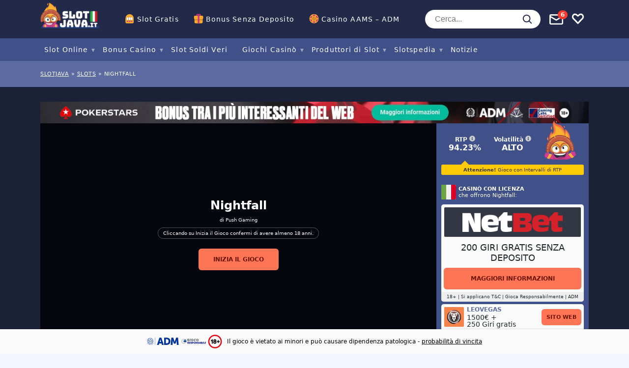

--- FILE ---
content_type: text/html; charset=UTF-8
request_url: https://www.slotjava.it/slot/nightfall/
body_size: 48137
content:
<!doctype html>
<html lang="it"
				xmlns="https://www.w3.org/1999/xhtml"
				xmlns:og="https://ogp.me/ns#" 
				xmlns:fb="http://www.facebook.com/2008/fbml">

<head>
	<meta charset="UTF-8">
	<meta name="viewport" content="width=device-width, initial-scale=1, shrink-to-fit=no">
	<link rel="profile" href="https://gmpg.org/xfn/11" />
			<!-- Google Tag Manager -->
		<script>
			(function(w, d, s, l, i) {
				w[l] = w[l] || [];
				w[l].push({
					'gtm.start': new Date().getTime(),
					event: 'gtm.js'
				});
				var f = d.getElementsByTagName(s)[0],
					j = d.createElement(s),
					dl = l != 'dataLayer' ? '&l=' + l : '';
				j.async = true;
				j.src =
					'https://www.googletagmanager.com/gtm.js?id=' + i + dl;
				f.parentNode.insertBefore(j, f);
			})(window, document, 'script', 'dataLayer', 'GTM-KXRRSMD');
		</script>
		<!-- End Google Tag Manager -->
		<link rel="preload" as="image" href="https://img.slotjava.it/wp-content/uploads/2019/09/netbet-logo.png?fit=max&h=125&w=600">
<meta name='robots' content='index, follow, max-image-preview:large, max-snippet:-1, max-video-preview:-1' />

	<!-- This site is optimized with the Yoast SEO plugin v23.0 - https://yoast.com/wordpress/plugins/seo/ -->
	<title>Nightfall Slot Machine Online – Gioca Gratis</title>
	<meta name="description" content="Nightfall è uno dei giochi da casinò più richiesta e popolari. Gioca ora su SlotJava.it senza deposito en senza registrati. Bonus gratuiti." />
	<link rel="canonical" href="https://www.slotjava.it/slot/nightfall/" />
	<meta property="og:locale" content="it_IT" />
	<meta property="og:type" content="article" />
	<meta property="og:title" content="Nightfall Slot Machine Online – Gioca Gratis" />
	<meta property="og:description" content="Nightfall è uno dei giochi da casinò più richiesta e popolari. Gioca ora su SlotJava.it senza deposito en senza registrati. Bonus gratuiti." />
	<meta property="og:url" content="https://www.slotjava.it/slot/nightfall/" />
	<meta property="og:site_name" content="slotjava.it" />
	<meta property="article:modified_time" content="2023-08-31T10:23:54+00:00" />
	<meta property="og:image" content="https://www.slotjava.it/wp-content/uploads/2022/04/nightfall-social.png" />
	<meta property="og:image:width" content="1200" />
	<meta property="og:image:height" content="675" />
	<meta property="og:image:type" content="image/png" />
	<meta name="twitter:card" content="summary_large_image" />
	<script type="application/ld+json" class="yoast-schema-graph">{"@context":"https://schema.org","@graph":[{"@type":"WebPage","@id":"https://www.slotjava.it/slot/nightfall/","url":"https://www.slotjava.it/slot/nightfall/","name":"Nightfall Slot Machine Online – Gioca Gratis","isPartOf":{"@id":"https://www.slotjava.it/#website"},"primaryImageOfPage":{"@id":"https://www.slotjava.it/slot/nightfall/#primaryimage"},"image":{"@id":"https://www.slotjava.it/slot/nightfall/#primaryimage"},"thumbnailUrl":"https://www.slotjava.it/wp-content/uploads/2022/04/nightfall-social.png","datePublished":"2022-04-05T07:47:34+00:00","dateModified":"2023-08-31T10:23:54+00:00","description":"Nightfall è uno dei giochi da casinò più richiesta e popolari. Gioca ora su SlotJava.it senza deposito en senza registrati. Bonus gratuiti.","breadcrumb":{"@id":"https://www.slotjava.it/slot/nightfall/#breadcrumb"},"inLanguage":"it","potentialAction":[{"@type":"ReadAction","target":["https://www.slotjava.it/slot/nightfall/"]}]},{"@type":"ImageObject","inLanguage":"it","@id":"https://www.slotjava.it/slot/nightfall/#primaryimage","url":"https://www.slotjava.it/wp-content/uploads/2022/04/nightfall-social.png","contentUrl":"https://www.slotjava.it/wp-content/uploads/2022/04/nightfall-social.png","width":1200,"height":675},{"@type":"BreadcrumbList","@id":"https://www.slotjava.it/slot/nightfall/#breadcrumb","itemListElement":[{"@type":"ListItem","position":1,"name":"Slotjava","item":"https://www.slotjava.it/"},{"@type":"ListItem","position":2,"name":"slots","item":"https://www.slotjava.it/slot-machine/"},{"@type":"ListItem","position":3,"name":"Nightfall"}]},{"@type":"WebSite","@id":"https://www.slotjava.it/#website","url":"https://www.slotjava.it/","name":"slotjava.it","description":"Just another WordPress site","publisher":{"@id":"https://www.slotjava.it/#organization"},"potentialAction":[{"@type":"SearchAction","target":{"@type":"EntryPoint","urlTemplate":"https://www.slotjava.it/?s={search_term_string}"},"query-input":"required name=search_term_string"}],"inLanguage":"it"},{"@type":"Organization","@id":"https://www.slotjava.it/#organization","name":"Infinileads SL","url":"https://www.slotjava.it/","logo":{"@type":"ImageObject","inLanguage":"it","@id":"https://www.slotjava.it/#/schema/logo/image/","url":"https://www.slotjava.it/wp-content/uploads/2020/04/infinileads-logo.png","contentUrl":"https://www.slotjava.it/wp-content/uploads/2020/04/infinileads-logo.png","width":300,"height":40,"caption":"Infinileads SL"},"image":{"@id":"https://www.slotjava.it/#/schema/logo/image/"}}]}</script>
	<!-- / Yoast SEO plugin. -->


<meta property="og:site_name" content="slotjava.it"/><meta property="og:title" content="Nightfall"/><meta property="og:description" content="Nightfall è uno dei giochi da casinò più richiesta e popolari. Gioca ora su SlotJava.it senza deposito en senza registrati. Bonus gratuiti."/><meta property="og:type" content="article"/><meta property="og:url" content="https://www.slotjava.it/slot/nightfall/"/><meta name="twitter:card" content="summary_large_image"><meta name="twitter:title" content="Nightfall"><meta name="twitter:description" content="Nightfall è uno dei giochi da casinò più richiesta e popolari. Gioca ora su SlotJava.it senza deposito en senza registrati. Bonus gratuiti."><meta name="twitter:label1" value="RTP"><meta name="twitter:data1" value="94.23%"><meta name="twitter:label2" value="Volatilità"><meta name="twitter:data2" value="alto"><meta name="twitter:site" content="@slotjavaitaly"><meta property="og:image" content="https://www.slotjava.it/wp-content/uploads/2022/04/nightfall-social.png"/><meta property="og:image:width" content="1200"/><meta property="og:image:height" content="675"/><link rel='stylesheet' id='wp-block-library-css' href='https://www.slotjava.it/wp-includes/css/dist/block-library/style.min.css?ver=6.5.7' type='text/css' media='all' />
<style id='classic-theme-styles-inline-css' type='text/css'>
/*! This file is auto-generated */
.wp-block-button__link{color:#fff;background-color:#32373c;border-radius:9999px;box-shadow:none;text-decoration:none;padding:calc(.667em + 2px) calc(1.333em + 2px);font-size:1.125em}.wp-block-file__button{background:#32373c;color:#fff;text-decoration:none}
</style>
<style id='global-styles-inline-css' type='text/css'>
body{--wp--preset--color--black: #000000;--wp--preset--color--cyan-bluish-gray: #abb8c3;--wp--preset--color--white: #ffffff;--wp--preset--color--pale-pink: #f78da7;--wp--preset--color--vivid-red: #cf2e2e;--wp--preset--color--luminous-vivid-orange: #ff6900;--wp--preset--color--luminous-vivid-amber: #fcb900;--wp--preset--color--light-green-cyan: #7bdcb5;--wp--preset--color--vivid-green-cyan: #00d084;--wp--preset--color--pale-cyan-blue: #8ed1fc;--wp--preset--color--vivid-cyan-blue: #0693e3;--wp--preset--color--vivid-purple: #9b51e0;--wp--preset--gradient--vivid-cyan-blue-to-vivid-purple: linear-gradient(135deg,rgba(6,147,227,1) 0%,rgb(155,81,224) 100%);--wp--preset--gradient--light-green-cyan-to-vivid-green-cyan: linear-gradient(135deg,rgb(122,220,180) 0%,rgb(0,208,130) 100%);--wp--preset--gradient--luminous-vivid-amber-to-luminous-vivid-orange: linear-gradient(135deg,rgba(252,185,0,1) 0%,rgba(255,105,0,1) 100%);--wp--preset--gradient--luminous-vivid-orange-to-vivid-red: linear-gradient(135deg,rgba(255,105,0,1) 0%,rgb(207,46,46) 100%);--wp--preset--gradient--very-light-gray-to-cyan-bluish-gray: linear-gradient(135deg,rgb(238,238,238) 0%,rgb(169,184,195) 100%);--wp--preset--gradient--cool-to-warm-spectrum: linear-gradient(135deg,rgb(74,234,220) 0%,rgb(151,120,209) 20%,rgb(207,42,186) 40%,rgb(238,44,130) 60%,rgb(251,105,98) 80%,rgb(254,248,76) 100%);--wp--preset--gradient--blush-light-purple: linear-gradient(135deg,rgb(255,206,236) 0%,rgb(152,150,240) 100%);--wp--preset--gradient--blush-bordeaux: linear-gradient(135deg,rgb(254,205,165) 0%,rgb(254,45,45) 50%,rgb(107,0,62) 100%);--wp--preset--gradient--luminous-dusk: linear-gradient(135deg,rgb(255,203,112) 0%,rgb(199,81,192) 50%,rgb(65,88,208) 100%);--wp--preset--gradient--pale-ocean: linear-gradient(135deg,rgb(255,245,203) 0%,rgb(182,227,212) 50%,rgb(51,167,181) 100%);--wp--preset--gradient--electric-grass: linear-gradient(135deg,rgb(202,248,128) 0%,rgb(113,206,126) 100%);--wp--preset--gradient--midnight: linear-gradient(135deg,rgb(2,3,129) 0%,rgb(40,116,252) 100%);--wp--preset--font-size--small: 13px;--wp--preset--font-size--medium: 20px;--wp--preset--font-size--large: 36px;--wp--preset--font-size--x-large: 42px;--wp--preset--spacing--20: 0.44rem;--wp--preset--spacing--30: 0.67rem;--wp--preset--spacing--40: 1rem;--wp--preset--spacing--50: 1.5rem;--wp--preset--spacing--60: 2.25rem;--wp--preset--spacing--70: 3.38rem;--wp--preset--spacing--80: 5.06rem;--wp--preset--shadow--natural: 6px 6px 9px rgba(0, 0, 0, 0.2);--wp--preset--shadow--deep: 12px 12px 50px rgba(0, 0, 0, 0.4);--wp--preset--shadow--sharp: 6px 6px 0px rgba(0, 0, 0, 0.2);--wp--preset--shadow--outlined: 6px 6px 0px -3px rgba(255, 255, 255, 1), 6px 6px rgba(0, 0, 0, 1);--wp--preset--shadow--crisp: 6px 6px 0px rgba(0, 0, 0, 1);}:where(.is-layout-flex){gap: 0.5em;}:where(.is-layout-grid){gap: 0.5em;}body .is-layout-flex{display: flex;}body .is-layout-flex{flex-wrap: wrap;align-items: center;}body .is-layout-flex > *{margin: 0;}body .is-layout-grid{display: grid;}body .is-layout-grid > *{margin: 0;}:where(.wp-block-columns.is-layout-flex){gap: 2em;}:where(.wp-block-columns.is-layout-grid){gap: 2em;}:where(.wp-block-post-template.is-layout-flex){gap: 1.25em;}:where(.wp-block-post-template.is-layout-grid){gap: 1.25em;}.has-black-color{color: var(--wp--preset--color--black) !important;}.has-cyan-bluish-gray-color{color: var(--wp--preset--color--cyan-bluish-gray) !important;}.has-white-color{color: var(--wp--preset--color--white) !important;}.has-pale-pink-color{color: var(--wp--preset--color--pale-pink) !important;}.has-vivid-red-color{color: var(--wp--preset--color--vivid-red) !important;}.has-luminous-vivid-orange-color{color: var(--wp--preset--color--luminous-vivid-orange) !important;}.has-luminous-vivid-amber-color{color: var(--wp--preset--color--luminous-vivid-amber) !important;}.has-light-green-cyan-color{color: var(--wp--preset--color--light-green-cyan) !important;}.has-vivid-green-cyan-color{color: var(--wp--preset--color--vivid-green-cyan) !important;}.has-pale-cyan-blue-color{color: var(--wp--preset--color--pale-cyan-blue) !important;}.has-vivid-cyan-blue-color{color: var(--wp--preset--color--vivid-cyan-blue) !important;}.has-vivid-purple-color{color: var(--wp--preset--color--vivid-purple) !important;}.has-black-background-color{background-color: var(--wp--preset--color--black) !important;}.has-cyan-bluish-gray-background-color{background-color: var(--wp--preset--color--cyan-bluish-gray) !important;}.has-white-background-color{background-color: var(--wp--preset--color--white) !important;}.has-pale-pink-background-color{background-color: var(--wp--preset--color--pale-pink) !important;}.has-vivid-red-background-color{background-color: var(--wp--preset--color--vivid-red) !important;}.has-luminous-vivid-orange-background-color{background-color: var(--wp--preset--color--luminous-vivid-orange) !important;}.has-luminous-vivid-amber-background-color{background-color: var(--wp--preset--color--luminous-vivid-amber) !important;}.has-light-green-cyan-background-color{background-color: var(--wp--preset--color--light-green-cyan) !important;}.has-vivid-green-cyan-background-color{background-color: var(--wp--preset--color--vivid-green-cyan) !important;}.has-pale-cyan-blue-background-color{background-color: var(--wp--preset--color--pale-cyan-blue) !important;}.has-vivid-cyan-blue-background-color{background-color: var(--wp--preset--color--vivid-cyan-blue) !important;}.has-vivid-purple-background-color{background-color: var(--wp--preset--color--vivid-purple) !important;}.has-black-border-color{border-color: var(--wp--preset--color--black) !important;}.has-cyan-bluish-gray-border-color{border-color: var(--wp--preset--color--cyan-bluish-gray) !important;}.has-white-border-color{border-color: var(--wp--preset--color--white) !important;}.has-pale-pink-border-color{border-color: var(--wp--preset--color--pale-pink) !important;}.has-vivid-red-border-color{border-color: var(--wp--preset--color--vivid-red) !important;}.has-luminous-vivid-orange-border-color{border-color: var(--wp--preset--color--luminous-vivid-orange) !important;}.has-luminous-vivid-amber-border-color{border-color: var(--wp--preset--color--luminous-vivid-amber) !important;}.has-light-green-cyan-border-color{border-color: var(--wp--preset--color--light-green-cyan) !important;}.has-vivid-green-cyan-border-color{border-color: var(--wp--preset--color--vivid-green-cyan) !important;}.has-pale-cyan-blue-border-color{border-color: var(--wp--preset--color--pale-cyan-blue) !important;}.has-vivid-cyan-blue-border-color{border-color: var(--wp--preset--color--vivid-cyan-blue) !important;}.has-vivid-purple-border-color{border-color: var(--wp--preset--color--vivid-purple) !important;}.has-vivid-cyan-blue-to-vivid-purple-gradient-background{background: var(--wp--preset--gradient--vivid-cyan-blue-to-vivid-purple) !important;}.has-light-green-cyan-to-vivid-green-cyan-gradient-background{background: var(--wp--preset--gradient--light-green-cyan-to-vivid-green-cyan) !important;}.has-luminous-vivid-amber-to-luminous-vivid-orange-gradient-background{background: var(--wp--preset--gradient--luminous-vivid-amber-to-luminous-vivid-orange) !important;}.has-luminous-vivid-orange-to-vivid-red-gradient-background{background: var(--wp--preset--gradient--luminous-vivid-orange-to-vivid-red) !important;}.has-very-light-gray-to-cyan-bluish-gray-gradient-background{background: var(--wp--preset--gradient--very-light-gray-to-cyan-bluish-gray) !important;}.has-cool-to-warm-spectrum-gradient-background{background: var(--wp--preset--gradient--cool-to-warm-spectrum) !important;}.has-blush-light-purple-gradient-background{background: var(--wp--preset--gradient--blush-light-purple) !important;}.has-blush-bordeaux-gradient-background{background: var(--wp--preset--gradient--blush-bordeaux) !important;}.has-luminous-dusk-gradient-background{background: var(--wp--preset--gradient--luminous-dusk) !important;}.has-pale-ocean-gradient-background{background: var(--wp--preset--gradient--pale-ocean) !important;}.has-electric-grass-gradient-background{background: var(--wp--preset--gradient--electric-grass) !important;}.has-midnight-gradient-background{background: var(--wp--preset--gradient--midnight) !important;}.has-small-font-size{font-size: var(--wp--preset--font-size--small) !important;}.has-medium-font-size{font-size: var(--wp--preset--font-size--medium) !important;}.has-large-font-size{font-size: var(--wp--preset--font-size--large) !important;}.has-x-large-font-size{font-size: var(--wp--preset--font-size--x-large) !important;}
.wp-block-navigation a:where(:not(.wp-element-button)){color: inherit;}
:where(.wp-block-post-template.is-layout-flex){gap: 1.25em;}:where(.wp-block-post-template.is-layout-grid){gap: 1.25em;}
:where(.wp-block-columns.is-layout-flex){gap: 2em;}:where(.wp-block-columns.is-layout-grid){gap: 2em;}
.wp-block-pullquote{font-size: 1.5em;line-height: 1.6;}
</style>
<script src="https://www.slotjava.it/wp-content/themes/sumpan-21/dist/js/vanilla.js?ver=1745326943" defer="defer" type="text/javascript"></script>
<link rel="https://api.w.org/" href="https://www.slotjava.it/wp-json/" /><link rel="alternate" type="application/json" href="https://www.slotjava.it/wp-json/wp/v2/affiliate_slot/22627" /><link rel="EditURI" type="application/rsd+xml" title="RSD" href="https://www.slotjava.it/xmlrpc.php?rsd" />
<meta name="generator" content="WordPress 6.5.7" />
<link rel='shortlink' href='https://www.slotjava.it/?p=22627' />
<link rel="alternate" type="application/json+oembed" href="https://www.slotjava.it/wp-json/oembed/1.0/embed?url=https%3A%2F%2Fwww.slotjava.it%2Fslot%2Fnightfall%2F" />
<link rel="alternate" type="text/xml+oembed" href="https://www.slotjava.it/wp-json/oembed/1.0/embed?url=https%3A%2F%2Fwww.slotjava.it%2Fslot%2Fnightfall%2F&#038;format=xml" />
<script type="text/javascript">
        var ajaxurl = "https://www.slotjava.it/wp-admin/admin-ajax.php";
        var pageId = "22627";
        var locale = "it";
    </script><link rel="icon" href="https://www.slotjava.it/wp-content/uploads/2020/01/cropped-sj-it-favicon-32x32.png" sizes="32x32" />
<link rel="icon" href="https://www.slotjava.it/wp-content/uploads/2020/01/cropped-sj-it-favicon-192x192.png" sizes="192x192" />
<link rel="apple-touch-icon" href="https://www.slotjava.it/wp-content/uploads/2020/01/cropped-sj-it-favicon-180x180.png" />
<meta name="msapplication-TileImage" content="https://www.slotjava.it/wp-content/uploads/2020/01/cropped-sj-it-favicon-270x270.png" />
<!-- Localize! !-->					<link rel="alternate" href="https://www.slotjava.it/slot/nightfall/" hreflang="it" /> 					<link rel="alternate" href="https://www.slotjava.it/slot/nightfall/" hreflang="it" /> 					<link rel="alternate" href="https://www.slotjava.es/slot/nightfall/" hreflang="es" /> 					<link rel="alternate" href="https://www.onlinecasinosportugal.pt/slots/nightfall/" hreflang="pt-PT" /> 	<style type="text/css">
		@charset "UTF-8";.container,.container-fluid,.container-lg,.container-md,.container-sm,.container-xl,.container-xxl{--bs-gutter-x:1.5rem;--bs-gutter-y:0;width:100%;padding-right:calc(var(--bs-gutter-x) * .5);padding-left:calc(var(--bs-gutter-x) * .5);margin-right:auto;margin-left:auto}@media (min-width:576px){.container,.container-sm{max-width:540px}}@media (min-width:768px){.container,.container-md,.container-sm{max-width:720px}}@media (min-width:992px){.container,.container-lg,.container-md,.container-sm{max-width:960px}}@media (min-width:1200px){.container,.container-lg,.container-md,.container-sm,.container-xl{max-width:1140px}}@media (min-width:1400px){.container,.container-lg,.container-md,.container-sm,.container-xl,.container-xxl{max-width:1320px}}.row{--bs-gutter-x:1.5rem;--bs-gutter-y:0;display:flex;flex-wrap:wrap;margin-top:calc(-1 * var(--bs-gutter-y));margin-right:calc(-.5 * var(--bs-gutter-x));margin-left:calc(-.5 * var(--bs-gutter-x))}.row>*{box-sizing:border-box;flex-shrink:0;width:100%;max-width:100%;padding-right:calc(var(--bs-gutter-x) * .5);padding-left:calc(var(--bs-gutter-x) * .5);margin-top:var(--bs-gutter-y)}.col{flex:1 0 0%}.row-cols-auto>*{flex:0 0 auto;width:auto}.row-cols-1>*{flex:0 0 auto;width:100%}.row-cols-2>*{flex:0 0 auto;width:50%}.row-cols-3>*{flex:0 0 auto;width:33.3333333333%}.row-cols-4>*{flex:0 0 auto;width:25%}.row-cols-5>*{flex:0 0 auto;width:20%}.row-cols-6>*{flex:0 0 auto;width:16.6666666667%}.col-auto{flex:0 0 auto;width:auto}.col-1{flex:0 0 auto;width:8.33333333%}.col-2{flex:0 0 auto;width:16.66666667%}.col-3{flex:0 0 auto;width:25%}.col-4{flex:0 0 auto;width:33.33333333%}.col-5{flex:0 0 auto;width:41.66666667%}.col-6{flex:0 0 auto;width:50%}.col-7{flex:0 0 auto;width:58.33333333%}.col-8{flex:0 0 auto;width:66.66666667%}.col-9{flex:0 0 auto;width:75%}.col-10{flex:0 0 auto;width:83.33333333%}.col-11{flex:0 0 auto;width:91.66666667%}.col-12{flex:0 0 auto;width:100%}.offset-1{margin-left:8.33333333%}.offset-2{margin-left:16.66666667%}.offset-3{margin-left:25%}.offset-4{margin-left:33.33333333%}.offset-5{margin-left:41.66666667%}.offset-6{margin-left:50%}.offset-7{margin-left:58.33333333%}.offset-8{margin-left:66.66666667%}.offset-9{margin-left:75%}.offset-10{margin-left:83.33333333%}.offset-11{margin-left:91.66666667%}.g-0,.gx-0{--bs-gutter-x:0}.g-0,.gy-0{--bs-gutter-y:0}.g-1,.gx-1{--bs-gutter-x:0.25rem}.g-1,.gy-1{--bs-gutter-y:0.25rem}.g-2,.gx-2{--bs-gutter-x:0.5rem}.g-2,.gy-2{--bs-gutter-y:0.5rem}.g-3,.gx-3{--bs-gutter-x:1rem}.g-3,.gy-3{--bs-gutter-y:1rem}.g-4,.gx-4{--bs-gutter-x:1.5rem}.g-4,.gy-4{--bs-gutter-y:1.5rem}.g-5,.gx-5{--bs-gutter-x:3rem}.g-5,.gy-5{--bs-gutter-y:3rem}@media (min-width:576px){.col-sm{flex:1 0 0%}.row-cols-sm-auto>*{flex:0 0 auto;width:auto}.row-cols-sm-1>*{flex:0 0 auto;width:100%}.row-cols-sm-2>*{flex:0 0 auto;width:50%}.row-cols-sm-3>*{flex:0 0 auto;width:33.3333333333%}.row-cols-sm-4>*{flex:0 0 auto;width:25%}.row-cols-sm-5>*{flex:0 0 auto;width:20%}.row-cols-sm-6>*{flex:0 0 auto;width:16.6666666667%}.col-sm-auto{flex:0 0 auto;width:auto}.col-sm-1{flex:0 0 auto;width:8.33333333%}.col-sm-2{flex:0 0 auto;width:16.66666667%}.col-sm-3{flex:0 0 auto;width:25%}.col-sm-4{flex:0 0 auto;width:33.33333333%}.col-sm-5{flex:0 0 auto;width:41.66666667%}.col-sm-6{flex:0 0 auto;width:50%}.col-sm-7{flex:0 0 auto;width:58.33333333%}.col-sm-8{flex:0 0 auto;width:66.66666667%}.col-sm-9{flex:0 0 auto;width:75%}.col-sm-10{flex:0 0 auto;width:83.33333333%}.col-sm-11{flex:0 0 auto;width:91.66666667%}.col-sm-12{flex:0 0 auto;width:100%}.offset-sm-0{margin-left:0}.offset-sm-1{margin-left:8.33333333%}.offset-sm-2{margin-left:16.66666667%}.offset-sm-3{margin-left:25%}.offset-sm-4{margin-left:33.33333333%}.offset-sm-5{margin-left:41.66666667%}.offset-sm-6{margin-left:50%}.offset-sm-7{margin-left:58.33333333%}.offset-sm-8{margin-left:66.66666667%}.offset-sm-9{margin-left:75%}.offset-sm-10{margin-left:83.33333333%}.offset-sm-11{margin-left:91.66666667%}.g-sm-0,.gx-sm-0{--bs-gutter-x:0}.g-sm-0,.gy-sm-0{--bs-gutter-y:0}.g-sm-1,.gx-sm-1{--bs-gutter-x:0.25rem}.g-sm-1,.gy-sm-1{--bs-gutter-y:0.25rem}.g-sm-2,.gx-sm-2{--bs-gutter-x:0.5rem}.g-sm-2,.gy-sm-2{--bs-gutter-y:0.5rem}.g-sm-3,.gx-sm-3{--bs-gutter-x:1rem}.g-sm-3,.gy-sm-3{--bs-gutter-y:1rem}.g-sm-4,.gx-sm-4{--bs-gutter-x:1.5rem}.g-sm-4,.gy-sm-4{--bs-gutter-y:1.5rem}.g-sm-5,.gx-sm-5{--bs-gutter-x:3rem}.g-sm-5,.gy-sm-5{--bs-gutter-y:3rem}}@media (min-width:768px){.col-md{flex:1 0 0%}.row-cols-md-auto>*{flex:0 0 auto;width:auto}.row-cols-md-1>*{flex:0 0 auto;width:100%}.row-cols-md-2>*{flex:0 0 auto;width:50%}.row-cols-md-3>*{flex:0 0 auto;width:33.3333333333%}.row-cols-md-4>*{flex:0 0 auto;width:25%}.row-cols-md-5>*{flex:0 0 auto;width:20%}.row-cols-md-6>*{flex:0 0 auto;width:16.6666666667%}.col-md-auto{flex:0 0 auto;width:auto}.col-md-1{flex:0 0 auto;width:8.33333333%}.col-md-2{flex:0 0 auto;width:16.66666667%}.col-md-3{flex:0 0 auto;width:25%}.col-md-4{flex:0 0 auto;width:33.33333333%}.col-md-5{flex:0 0 auto;width:41.66666667%}.col-md-6{flex:0 0 auto;width:50%}.col-md-7{flex:0 0 auto;width:58.33333333%}.col-md-8{flex:0 0 auto;width:66.66666667%}.col-md-9{flex:0 0 auto;width:75%}.col-md-10{flex:0 0 auto;width:83.33333333%}.col-md-11{flex:0 0 auto;width:91.66666667%}.col-md-12{flex:0 0 auto;width:100%}.offset-md-0{margin-left:0}.offset-md-1{margin-left:8.33333333%}.offset-md-2{margin-left:16.66666667%}.offset-md-3{margin-left:25%}.offset-md-4{margin-left:33.33333333%}.offset-md-5{margin-left:41.66666667%}.offset-md-6{margin-left:50%}.offset-md-7{margin-left:58.33333333%}.offset-md-8{margin-left:66.66666667%}.offset-md-9{margin-left:75%}.offset-md-10{margin-left:83.33333333%}.offset-md-11{margin-left:91.66666667%}.g-md-0,.gx-md-0{--bs-gutter-x:0}.g-md-0,.gy-md-0{--bs-gutter-y:0}.g-md-1,.gx-md-1{--bs-gutter-x:0.25rem}.g-md-1,.gy-md-1{--bs-gutter-y:0.25rem}.g-md-2,.gx-md-2{--bs-gutter-x:0.5rem}.g-md-2,.gy-md-2{--bs-gutter-y:0.5rem}.g-md-3,.gx-md-3{--bs-gutter-x:1rem}.g-md-3,.gy-md-3{--bs-gutter-y:1rem}.g-md-4,.gx-md-4{--bs-gutter-x:1.5rem}.g-md-4,.gy-md-4{--bs-gutter-y:1.5rem}.g-md-5,.gx-md-5{--bs-gutter-x:3rem}.g-md-5,.gy-md-5{--bs-gutter-y:3rem}}@media (min-width:992px){.col-lg{flex:1 0 0%}.row-cols-lg-auto>*{flex:0 0 auto;width:auto}.row-cols-lg-1>*{flex:0 0 auto;width:100%}.row-cols-lg-2>*{flex:0 0 auto;width:50%}.row-cols-lg-3>*{flex:0 0 auto;width:33.3333333333%}.row-cols-lg-4>*{flex:0 0 auto;width:25%}.row-cols-lg-5>*{flex:0 0 auto;width:20%}.row-cols-lg-6>*{flex:0 0 auto;width:16.6666666667%}.col-lg-auto{flex:0 0 auto;width:auto}.col-lg-1{flex:0 0 auto;width:8.33333333%}.col-lg-2{flex:0 0 auto;width:16.66666667%}.col-lg-3{flex:0 0 auto;width:25%}.col-lg-4{flex:0 0 auto;width:33.33333333%}.col-lg-5{flex:0 0 auto;width:41.66666667%}.col-lg-6{flex:0 0 auto;width:50%}.col-lg-7{flex:0 0 auto;width:58.33333333%}.col-lg-8{flex:0 0 auto;width:66.66666667%}.col-lg-9{flex:0 0 auto;width:75%}.col-lg-10{flex:0 0 auto;width:83.33333333%}.col-lg-11{flex:0 0 auto;width:91.66666667%}.col-lg-12{flex:0 0 auto;width:100%}.offset-lg-0{margin-left:0}.offset-lg-1{margin-left:8.33333333%}.offset-lg-2{margin-left:16.66666667%}.offset-lg-3{margin-left:25%}.offset-lg-4{margin-left:33.33333333%}.offset-lg-5{margin-left:41.66666667%}.offset-lg-6{margin-left:50%}.offset-lg-7{margin-left:58.33333333%}.offset-lg-8{margin-left:66.66666667%}.offset-lg-9{margin-left:75%}.offset-lg-10{margin-left:83.33333333%}.offset-lg-11{margin-left:91.66666667%}.g-lg-0,.gx-lg-0{--bs-gutter-x:0}.g-lg-0,.gy-lg-0{--bs-gutter-y:0}.g-lg-1,.gx-lg-1{--bs-gutter-x:0.25rem}.g-lg-1,.gy-lg-1{--bs-gutter-y:0.25rem}.g-lg-2,.gx-lg-2{--bs-gutter-x:0.5rem}.g-lg-2,.gy-lg-2{--bs-gutter-y:0.5rem}.g-lg-3,.gx-lg-3{--bs-gutter-x:1rem}.g-lg-3,.gy-lg-3{--bs-gutter-y:1rem}.g-lg-4,.gx-lg-4{--bs-gutter-x:1.5rem}.g-lg-4,.gy-lg-4{--bs-gutter-y:1.5rem}.g-lg-5,.gx-lg-5{--bs-gutter-x:3rem}.g-lg-5,.gy-lg-5{--bs-gutter-y:3rem}}@media (min-width:1200px){.col-xl{flex:1 0 0%}.row-cols-xl-auto>*{flex:0 0 auto;width:auto}.row-cols-xl-1>*{flex:0 0 auto;width:100%}.row-cols-xl-2>*{flex:0 0 auto;width:50%}.row-cols-xl-3>*{flex:0 0 auto;width:33.3333333333%}.row-cols-xl-4>*{flex:0 0 auto;width:25%}.row-cols-xl-5>*{flex:0 0 auto;width:20%}.row-cols-xl-6>*{flex:0 0 auto;width:16.6666666667%}.col-xl-auto{flex:0 0 auto;width:auto}.col-xl-1{flex:0 0 auto;width:8.33333333%}.col-xl-2{flex:0 0 auto;width:16.66666667%}.col-xl-3{flex:0 0 auto;width:25%}.col-xl-4{flex:0 0 auto;width:33.33333333%}.col-xl-5{flex:0 0 auto;width:41.66666667%}.col-xl-6{flex:0 0 auto;width:50%}.col-xl-7{flex:0 0 auto;width:58.33333333%}.col-xl-8{flex:0 0 auto;width:66.66666667%}.col-xl-9{flex:0 0 auto;width:75%}.col-xl-10{flex:0 0 auto;width:83.33333333%}.col-xl-11{flex:0 0 auto;width:91.66666667%}.col-xl-12{flex:0 0 auto;width:100%}.offset-xl-0{margin-left:0}.offset-xl-1{margin-left:8.33333333%}.offset-xl-2{margin-left:16.66666667%}.offset-xl-3{margin-left:25%}.offset-xl-4{margin-left:33.33333333%}.offset-xl-5{margin-left:41.66666667%}.offset-xl-6{margin-left:50%}.offset-xl-7{margin-left:58.33333333%}.offset-xl-8{margin-left:66.66666667%}.offset-xl-9{margin-left:75%}.offset-xl-10{margin-left:83.33333333%}.offset-xl-11{margin-left:91.66666667%}.g-xl-0,.gx-xl-0{--bs-gutter-x:0}.g-xl-0,.gy-xl-0{--bs-gutter-y:0}.g-xl-1,.gx-xl-1{--bs-gutter-x:0.25rem}.g-xl-1,.gy-xl-1{--bs-gutter-y:0.25rem}.g-xl-2,.gx-xl-2{--bs-gutter-x:0.5rem}.g-xl-2,.gy-xl-2{--bs-gutter-y:0.5rem}.g-xl-3,.gx-xl-3{--bs-gutter-x:1rem}.g-xl-3,.gy-xl-3{--bs-gutter-y:1rem}.g-xl-4,.gx-xl-4{--bs-gutter-x:1.5rem}.g-xl-4,.gy-xl-4{--bs-gutter-y:1.5rem}.g-xl-5,.gx-xl-5{--bs-gutter-x:3rem}.g-xl-5,.gy-xl-5{--bs-gutter-y:3rem}}@media (min-width:1400px){.col-xxl{flex:1 0 0%}.row-cols-xxl-auto>*{flex:0 0 auto;width:auto}.row-cols-xxl-1>*{flex:0 0 auto;width:100%}.row-cols-xxl-2>*{flex:0 0 auto;width:50%}.row-cols-xxl-3>*{flex:0 0 auto;width:33.3333333333%}.row-cols-xxl-4>*{flex:0 0 auto;width:25%}.row-cols-xxl-5>*{flex:0 0 auto;width:20%}.row-cols-xxl-6>*{flex:0 0 auto;width:16.6666666667%}.col-xxl-auto{flex:0 0 auto;width:auto}.col-xxl-1{flex:0 0 auto;width:8.33333333%}.col-xxl-2{flex:0 0 auto;width:16.66666667%}.col-xxl-3{flex:0 0 auto;width:25%}.col-xxl-4{flex:0 0 auto;width:33.33333333%}.col-xxl-5{flex:0 0 auto;width:41.66666667%}.col-xxl-6{flex:0 0 auto;width:50%}.col-xxl-7{flex:0 0 auto;width:58.33333333%}.col-xxl-8{flex:0 0 auto;width:66.66666667%}.col-xxl-9{flex:0 0 auto;width:75%}.col-xxl-10{flex:0 0 auto;width:83.33333333%}.col-xxl-11{flex:0 0 auto;width:91.66666667%}.col-xxl-12{flex:0 0 auto;width:100%}.offset-xxl-0{margin-left:0}.offset-xxl-1{margin-left:8.33333333%}.offset-xxl-2{margin-left:16.66666667%}.offset-xxl-3{margin-left:25%}.offset-xxl-4{margin-left:33.33333333%}.offset-xxl-5{margin-left:41.66666667%}.offset-xxl-6{margin-left:50%}.offset-xxl-7{margin-left:58.33333333%}.offset-xxl-8{margin-left:66.66666667%}.offset-xxl-9{margin-left:75%}.offset-xxl-10{margin-left:83.33333333%}.offset-xxl-11{margin-left:91.66666667%}.g-xxl-0,.gx-xxl-0{--bs-gutter-x:0}.g-xxl-0,.gy-xxl-0{--bs-gutter-y:0}.g-xxl-1,.gx-xxl-1{--bs-gutter-x:0.25rem}.g-xxl-1,.gy-xxl-1{--bs-gutter-y:0.25rem}.g-xxl-2,.gx-xxl-2{--bs-gutter-x:0.5rem}.g-xxl-2,.gy-xxl-2{--bs-gutter-y:0.5rem}.g-xxl-3,.gx-xxl-3{--bs-gutter-x:1rem}.g-xxl-3,.gy-xxl-3{--bs-gutter-y:1rem}.g-xxl-4,.gx-xxl-4{--bs-gutter-x:1.5rem}.g-xxl-4,.gy-xxl-4{--bs-gutter-y:1.5rem}.g-xxl-5,.gx-xxl-5{--bs-gutter-x:3rem}.g-xxl-5,.gy-xxl-5{--bs-gutter-y:3rem}}.popover{position:absolute;top:0;left:0;z-index:1070;display:block;max-width:276px;font-family:var(--bs-font-sans-serif);font-style:normal;font-weight:400;line-height:1.5;text-align:left;text-align:start;text-decoration:none;text-shadow:none;text-transform:none;letter-spacing:normal;word-break:normal;white-space:normal;word-spacing:normal;line-break:auto;font-size:.875rem;word-wrap:break-word;background-color:#fff;background-clip:padding-box;border:1px solid var(--bs-border-color-translucent);border-radius:.5rem}.popover .arrow{position:absolute;display:block;width:1rem;height:.5rem;margin:0 .5rem}.popover .arrow::after,.popover .arrow::before{position:absolute;display:block;content:"";border-color:transparent;border-style:solid}.bs-popover-auto[x-placement^=top],.bs-popover-top{margin-bottom:.5rem}.bs-popover-auto[x-placement^=top] .arrow,.bs-popover-top .arrow{bottom:calc((.5rem + 1px) * -1)}.bs-popover-auto[x-placement^=top] .arrow::after,.bs-popover-auto[x-placement^=top] .arrow::before,.bs-popover-top .arrow::after,.bs-popover-top .arrow::before{border-width:.5rem .5rem 0}.bs-popover-auto[x-placement^=top] .arrow::before,.bs-popover-top .arrow::before{bottom:0;border-top-color:var(--bs-border-color-translucent)}.bs-popover-auto[x-placement^=top] .arrow::after,.bs-popover-top .arrow::after{bottom:1px;border-top-color:#fff}.bs-popover-auto[x-placement^=right],.bs-popover-right{margin-left:.5rem}.bs-popover-auto[x-placement^=right] .arrow,.bs-popover-right .arrow{left:calc((.5rem + 1px) * -1);width:.5rem;height:1rem;margin:.5rem 0}.bs-popover-auto[x-placement^=right] .arrow::after,.bs-popover-auto[x-placement^=right] .arrow::before,.bs-popover-right .arrow::after,.bs-popover-right .arrow::before{border-width:.5rem .5rem .5rem 0}.bs-popover-auto[x-placement^=right] .arrow::before,.bs-popover-right .arrow::before{left:0;border-right-color:var(--bs-border-color-translucent)}.bs-popover-auto[x-placement^=right] .arrow::after,.bs-popover-right .arrow::after{left:1px;border-right-color:#fff}.bs-popover-auto[x-placement^=bottom],.bs-popover-bottom{margin-top:.5rem}.bs-popover-auto[x-placement^=bottom] .arrow,.bs-popover-bottom .arrow{top:calc((.5rem + 1px) * -1)}.bs-popover-auto[x-placement^=bottom] .arrow::after,.bs-popover-auto[x-placement^=bottom] .arrow::before,.bs-popover-bottom .arrow::after,.bs-popover-bottom .arrow::before{border-width:0 .5rem .5rem .5rem}.bs-popover-auto[x-placement^=bottom] .arrow::before,.bs-popover-bottom .arrow::before{top:0;border-bottom-color:var(--bs-border-color-translucent)}.bs-popover-auto[x-placement^=bottom] .arrow::after,.bs-popover-bottom .arrow::after{top:1px;border-bottom-color:#fff}.bs-popover-auto[x-placement^=bottom] .popover-header::before,.bs-popover-bottom .popover-header::before{position:absolute;top:0;left:50%;display:block;width:1rem;margin-left:-.5rem;content:"";border-bottom:1px solid #f0f0f0}.bs-popover-auto[x-placement^=left],.bs-popover-left{margin-right:.5rem}.bs-popover-auto[x-placement^=left] .arrow,.bs-popover-left .arrow{right:calc((.5rem + 1px) * -1);width:.5rem;height:1rem;margin:.5rem 0}.bs-popover-auto[x-placement^=left] .arrow::after,.bs-popover-auto[x-placement^=left] .arrow::before,.bs-popover-left .arrow::after,.bs-popover-left .arrow::before{border-width:.5rem 0 .5rem .5rem}.bs-popover-auto[x-placement^=left] .arrow::before,.bs-popover-left .arrow::before{right:0;border-left-color:var(--bs-border-color-translucent)}.bs-popover-auto[x-placement^=left] .arrow::after,.bs-popover-left .arrow::after{right:1px;border-left-color:#fff}.popover-header{padding:.5rem 1rem;margin-bottom:0;font-size:1rem;color:var(--bs-heading-color);background-color:#f0f0f0;border-bottom:1px solid #e3e3e3;border-top-left-radius:calc(.5rem - 1px);border-top-right-radius:calc(.5rem - 1px)}.popover-header:empty{display:none}.popover-body{padding:1rem 1rem;color:#eee}.single-affiliate_slot.postid-520.disclaimer-active .game__offline-overlay-title{display:none}@media (min-width:768px){.mobile-only{display:none!important}}@media (max-width:768px){.desktop-only{display:none!important}}.expanded{display:block!important}.hidden{display:none!important}.svg-inline--fa{width:100%;height:auto;max-height:100%;display:flex;margin:auto;padding:0;align-self:center}.justify-content-right{justify-content:flex-end}blockquote{position:relative;margin-top:40px;margin-bottom:40px}blockquote:before{content:"";display:block;position:absolute;background:#8395c6;background-image:url(https://img.slotjava.it/wp-content/themes/sumpan-21/dist/img/icons/custom/quote.svg);background-repeat:no-repeat;background-position:center;width:30px;height:30px;left:-30px;background-size:16px;border-top-left-radius:3px;border-bottom-left-radius:3px}blockquote p{padding:10px 20px;border-left:4px solid #8395c6;font-weight:700;line-height:1.5;font-size:18px}.wp-caption-text{color:#606366;position:relative;padding-left:25px;margin-top:10px;font-size:14px;position:relative;margin-left:20px}.wp-caption-text:before{content:"";position:absolute;width:20px;height:20px;background-image:url(https://img.slotjava.it/wp-content/themes/sumpan-21/dist/img/icons/custom/camera.svg);left:0;background-position:center;background-size:16px;background-repeat:no-repeat;opacity:.25}@keyframes bounce-7{0%{transform:scale(1,1) translateY(0)}10%{transform:scale(1.1,.9) translateY(0)}30%{transform:scale(.9,1.1) translateY(-50px)}50%{transform:scale(1.05,.95) translateY(0)}57%{transform:scale(1,1) translateY(-7px)}64%{transform:scale(1,1) translateY(0)}100%{transform:scale(1,1) translateY(0)}}.ad{background-image:linear-gradient(to bottom,rgba(0,0,0,.15),rgba(0,0,0,.45)),url(https://img.slotjava.it/wp-content/themes/sumpan-21/dist/img/slot-tournament/background-fruit-party-2.png);background-position:center;display:flex;padding:20px;text-decoration:none;border-bottom-right-radius:5px;border-bottom-left-radius:5px}@media (max-width:768px){.ad{flex-direction:column}}.ad__image{background:url(https://img.slotjava.it/wp-content/themes/sumpan-21/dist/img/slot-tournament/fruit-party-2-logo.png);background-size:contain;background-repeat:no-repeat;flex:0 0 10%;background-position:center}.ad__copy{flex-grow:1;text-align:center;font-size:24px;text-transform:uppercase;text-shadow:0 0 12px #000,0 2px 0 rgba(0,0,0,.4);font-weight:900}.ad__copy-subtitle,.ad__copy-tagline{color:#fff}@media (max-width:768px){.ad__copy-subtitle,.ad__copy-tagline{font-size:14px}}.ad__copy-subtitle{font-size:16px}@media (max-width:768px){.ad__copy-subtitle{font-size:12px}}.ad__copy-title{font-size:34px;color:#fab32e;margin-bottom:5px;margin-top:5px;line-height:1}@media (max-width:768px){.ad__copy-title{margin-top:10px;margin-bottom:10px;font-size:30px}}.ad__copy-label{background:#fc7904;position:absolute;top:-12px;border-radius:5px;padding:4px 10px;font-size:12px;text-shadow:none}.ad__cta{display:flex}.ad__button{display:block;margin:auto;color:#fff;background:#c42129;font-size:16px;box-shadow:0 0 13px 1px rgba(0,0,0,.5);text-transform:uppercase;padding:15px 30px;font-weight:700;border-radius:3px;text-align:center}@media (max-width:768px){.ad__button{margin-top:10px}}.age-gate{z-index:9999;background:rgba(0,0,0,.85);position:fixed;left:0;right:0;top:0;bottom:0;display:none;padding:20px}.age-gate__content{background:#fafafa;padding:30px;margin:auto;border-radius:5px;display:flex;flex-direction:column;max-width:340px}.age-gate__icon{display:flex}.age-gate__icon-image{margin:auto;background:#fff;margin-top:-65px;border-radius:50px;padding:10px;width:60px;height:60px;margin-bottom:0}.age-gate__text{display:flex;flex-direction:column}.age-gate__title{font-weight:900;font-size:18px;margin-top:0}.age-gate__information{margin:0;border-bottom:1px solid #d1d8e8;padding-bottom:20px}.age-gate__button{margin-top:20px}.age-gate__button.age-gate__button_big{font-size:16px;text-transform:none}.ageGateSplash{position:fixed;opacity:0;top:0;margin:0 auto;display:block;width:100%;height:100%;z-index:2147483647;background:none 50% 50%/100% 100% repeat scroll padding-box border-box #052d59;transition:opacity .5s;pointer-events:none}.age-gate-fadein{opacity:0;transition:opacity .5s}.age-gate-visible{opacity:1;pointer-events:auto}.age-gate-content{font-family:Ubuntu;color:#fff;transform:scale(.8);height:100vh;width:100vw;justify-content:center;display:flex;flex-direction:column;text-align:center;margin:0 auto;max-width:75vw}@media (max-width:768px){.age-gate-content{height:300vh}}.age-gate-indicator{background:red;text-align:center;width:10vw;height:10vw;line-height:10vw;border-radius:50%;font-size:4vw;margin:0 auto}.age-gate-disclaimer-text{font-size:3vw;line-height:1.2;text-align:center;margin:1rem auto 3vw auto}.age-gate-inputs{justify-content:center;display:flex}.age-gate-inputs input,.age-gate-inputs>button{background-color:rgba(255,255,255,.1019607843);border:.0625rem solid rgba(255,255,255,.2);border-radius:.25rem;color:#fff;padding:1.5vw 0;margin:0 .2rem;width:10vw;text-align:center;font-size:1.3vw}.age-gate-inputs>button{color:#999;cursor:pointer}.disabled-link{margin-top:4rem;pointer-events:none;cursor:default;text-decoration:none;color:inherit}.author-content{margin-bottom:40px}.author-content__name{margin-top:0}.author-content__image{width:auto;max-width:100%;height:auto;border-radius:3px}@media (max-width:768px){.author-content__image{margin-bottom:20px}}@media (max-width:768px){.author-content{padding-left:20px;padding-right:20px;padding-bottom:20px}}.author__container{display:grid;grid-template-columns:repeat(3,1fr);grid-gap:10px}@media (max-width:1024px){.author__container{grid-template-columns:repeat(2,1fr)}}@media (max-width:768px){.author__container{grid-template-columns:1fr}}.author__item{padding:20px;text-align:center}.author__item img{display:block;margin:auto;margin-bottom:10px;border-radius:16px;max-width:100%}.author__link{width:100%}.author__button.button{max-width:180px;display:block;margin:auto;margin-bottom:20px}.author-single__image{width:100%;max-width:170px;height:auto;border-radius:50%;display:block;margin:.83em auto 0 auto}.page-template-template-authors-page h1{font-size:1.7em}.page-template-template-authors-page .author-cards-wrapper{display:grid;grid-template-columns:repeat(3,1fr);gap:24px;margin-top:24px}@media screen and (max-width:991px){.page-template-template-authors-page .author-cards-wrapper{grid-template-columns:repeat(2,1fr)}}@media screen and (max-width:767px){.page-template-template-authors-page .author-cards-wrapper{grid-template-columns:1fr}}.page-template-template-authors-page .author-card{background-color:#fff;text-align:center;padding:24px;position:relative;transition:all,.2s linear}.page-template-template-authors-page .author-card:hover{box-shadow:0 0 10px 0 rgba(0,0,0,.1)}.page-template-template-authors-page .author-card-image{display:inline-block;width:123px;height:123px;-o-object-fit:cover;object-fit:cover;border-radius:50%}.page-template-template-authors-page .author-footer__socials_profile{padding-bottom:unset;border-bottom:none;justify-content:center}.page-template-template-authors-page .author-permalink{position:absolute;left:0;right:0;top:0;bottom:0}.page-template-template-authors-page .author-footer__social-button{position:relative;z-index:5}.author-footer{border-top:1px solid #d1d8e8;padding-top:20px;margin-top:40px}.author-footer__image{width:48px;border-radius:35px;height:auto;display:inline-block;vertical-align:bottom;margin-right:5px}.author-footer__name{margin:0;font-size:18px;font-weight:700;display:inline-block;vertical-align:bottom}.author-footer__description{font-size:14px}.author-footer__actions{display:flex}.author-footer__socials{flex-grow:1;display:flex}.author-footer__socials_profile{padding-bottom:20px;border-bottom:1px solid #d1d8e8}.author-footer__social-button{display:flex;padding:5px;max-width:50px;background:gray;margin-right:10px;border-radius:3px;color:#fff;height:auto}.author-footer__social-button_website{background:#d1d8e8}.author-footer__social-button_facebook{background:#3b5998}.author-footer__social-button_twitter{background:#005fd1}.author-footer__social-button_linkedin{background:#0073b1}.author-footer__social-button_inactive{opacity:.5}.author-footer__social-button_last{margin-right:0}.author-footer__button{min-width:100px;margin-left:10px}.author-footer__social-icon{max-width:100%;margin:auto;height:16px;display:flex}@media (max-width:768px){.author-footer__social-icon{height:12px}}@media (max-width:768px){.banner-rotator_slot-page{display:none}}.banner-rotator_slot-list{background:#1a1f38;color:#fff}.banner-rotator__banner{display:none}.banner-rotator__banner_placeholder{display:block;visibility:hidden}.banner-rotator__banner_hidden{display:none;visibility:hidden}.banner-rotator__banner_visible{display:block;visibility:visible}.banner-rotator__banner-image{width:100%;height:auto;display:block}@media (max-width:768px){.banner-rotator__banner-image__desktop-image{display:none}}@media (min-width:769px){.banner-rotator__banner-image__mobile-image{display:none}}.banner-rotator__mobile-banner{width:100%;height:auto;display:block}@media (max-width:768px){.banner-rotator{display:none}}@media (max-width:768px){.banner-responsive>a:first-of-type{display:none}}@media (min-width:769px){.banner-responsive>a:nth-of-type(2){display:none}}.bonus-detail__label{font-size:12px;font-weight:700}.bonus-detail__value{margin:0}.bonus-disclaimer{background:#fcdd88;font-size:12px;padding:10px;display:flex;border-radius:5px;border:1px solid #f9c124;align-items:center;z-index:10;position:relative}.bonus-disclaimer__icon{width:20px;margin-right:10px;color:#ab7f06;flex:0 0 20px}.bonus-disclaimer__text::after{content:attr(data-content-text)}@media (max-width:768px){.bonus-disclaimer{align-items:start;font-size:10px}}.breadcrumbs{list-style:none;padding:0;margin:0;text-transform:uppercase;font-size:11px;font-weight:500;letter-spacing:.5px;white-space:nowrap}@media (max-width:768px){.breadcrumbs{font-size:9px;font-weight:600;overflow-x:scroll}}.breadcrumbs__item{display:inline-block;margin-left:15px}.breadcrumbs__item:after{content:"";padding:0;display:inline-block;opacity:.5;border-top:1px solid #fff;border-right:1px solid #fff;width:4px;height:4px;transform:rotate(45deg);position:absolute;display:inline-block;margin-top:5px;margin-left:5px}@media (max-width:768px){.breadcrumbs__item:after{border-color:#6d707b;margin-top:4px}}.breadcrumbs__item_active{opacity:1}@media (max-width:768px){.breadcrumbs__item_active{color:#6d707b}}.breadcrumbs__item_active:after{content:none}.breadcrumbs__item_home{margin-left:0}@media (max-width:768px){.breadcrumbs__item_home{display:none}}@media (max-width:768px){.breadcrumbs__item_second{margin-left:0}}.breadcrumbs__link{text-decoration:none;color:inherit}.button-list{display:flex;flex-wrap:wrap;margin-top:25px}@media (max-width:768px){.button-list{margin-top:0}}.button-list__button{margin-right:5px;margin-left:5px}@media (max-width:768px){.button-list__button{flex-grow:1;margin-top:10px}}.button{text-decoration:none;text-transform:uppercase;padding:15px 30px;display:inline-block;font-family:-apple-system,system-ui,BlinkMacSystemFont,"Segoe UI",Roboto,Ubuntu,sans-serif;background:#ff7556;color:#6b1400;font-size:12px;font-weight:800;border-radius:6px;box-sizing:border-box;text-align:center;cursor:pointer;transition:background-color .1s ease,color .1s ease;border:0}.button:hover{background:#ff3f13;color:#fff;border-color:#ff7556}.button.button_secondary{background:#d1d8e8;color:#2f3c7f;border-color:#d1d8e8}.button.button_secondary:hover{background:#fff;color:#0f1845}.button.button_alternate{background:#f9b22b;color:#4d3200;border-color:#f9b22b}.button.button_alternate:hover{background:#ffd481;color:#2a1b00}.button.button_hero{background:#ff7556;color:#6b1400;border-color:#ff7556}.button.button_hero:hover{background:#ff3f13;color:#fff}.button.button_disabled{background:#ccc;color:#666}.button.button_clear{background:inherit;color:#ff7556;padding-top:10px;padding-bottom:10px}.button.button_play{margin:auto;max-width:157px}@media (min-width:1400px){.button.button_play{align-self:center}}@media (min-width:992px){.button.button_play{width:157px;height:60px;padding:5px;display:flex;justify-content:center;align-items:center}}.button.button_loading{cursor:normal;opacity:.5}.button.button_hidden{display:none}.button.button_block{display:block}.button.button_center{margin-left:auto;margin-right:auto}.button.button_row{margin:5px}.button.button_small{padding:5px 15px;font-size:11px}.button.button_load-more-slots{margin-left:auto;margin-right:auto;width:auto;position:relative}.button.button_load-more-slots.process::before{content:"";display:inline-block;width:15px;height:15px;background-image:url("data:image/svg+xml,%3Csvg xmlns%3D%22http%3A//www.w3.org/2000/svg%22 width%3D%221em%22 height%3D%221em%22 viewBox%3D%220 0 24 24%22%3E%3Cg%3E%3Crect width%3D%222%22 height%3D%225%22 x%3D%2211%22 y%3D%221%22 fill%3D%22currentColor%22 opacity%3D%220.14%22/%3E%3Crect width%3D%222%22 height%3D%225%22 x%3D%2211%22 y%3D%221%22 fill%3D%22currentColor%22 opacity%3D%220.29%22 transform%3D%22rotate(30 12 12)%22/%3E%3Crect width%3D%222%22 height%3D%225%22 x%3D%2211%22 y%3D%221%22 fill%3D%22currentColor%22 opacity%3D%220.43%22 transform%3D%22rotate(60 12 12)%22/%3E%3Crect width%3D%222%22 height%3D%225%22 x%3D%2211%22 y%3D%221%22 fill%3D%22currentColor%22 opacity%3D%220.57%22 transform%3D%22rotate(90 12 12)%22/%3E%3Crect width%3D%222%22 height%3D%225%22 x%3D%2211%22 y%3D%221%22 fill%3D%22currentColor%22 opacity%3D%220.71%22 transform%3D%22rotate(120 12 12)%22/%3E%3Crect width%3D%222%22 height%3D%225%22 x%3D%2211%22 y%3D%221%22 fill%3D%22currentColor%22 opacity%3D%220.86%22 transform%3D%22rotate(150 12 12)%22/%3E%3Crect width%3D%222%22 height%3D%225%22 x%3D%2211%22 y%3D%221%22 fill%3D%22currentColor%22 transform%3D%22rotate(180 12 12)%22/%3E%3CanimateTransform attributeName%3D%22transform%22 calcMode%3D%22discrete%22 dur%3D%220.75s%22 repeatCount%3D%22indefinite%22 type%3D%22rotate%22 values%3D%220 12 12%3B30 12 12%3B60 12 12%3B90 12 12%3B120 12 12%3B150 12 12%3B180 12 12%3B210 12 12%3B240 12 12%3B270 12 12%3B300 12 12%3B330 12 12%3B360 12 12%22/%3E%3C/g%3E%3C/svg%3E");background-size:contain;background-repeat:no-repeat;position:absolute;top:50%;right:10px;transform:translateY(-50%)}.button.button_load-less-slots{display:none;margin-right:auto;width:auto}@media (max-width:768px){.card-list__item{width:43vw;padding-right:10px;padding-left:0}}@media (max-width:768px){.card-list__item.card-list__item_big{width:90vw}}.card-list{display:flex;flex-wrap:wrap}@media (max-width:768px){.card-list{--bs-gutter-x:$base-padding!important;flex-wrap:nowrap;overflow-x:scroll;margin-right:-10px;margin-left:-10px;padding-right:10px;padding-left:10px;padding-bottom:10px}}.card{box-sizing:border-box;display:flex;flex-direction:column;text-decoration:none;position:relative;border:1px solid #c5cbed;border-radius:5px;background:#fafafa;height:100%}.card__bonus-info{display:flex;flex-grow:1;min-height:120px}.card__bonus-info-text{font-size:18px;font-family:-apple-system,system-ui,BlinkMacSystemFont,"Segoe UI",Roboto,Ubuntu,sans-serif;font-weight:700;color:#212529;line-height:1;margin:5px 0}.card__bonus-info-text.card__bonus-info-text_big{font-size:28px;font-weight:900}.card__bonus-info-text.card__bonus-info-text_icon:before{content:"";display:inline-block;width:20px;height:20px;background:red;margin:auto;margin-right:5px}@media (max-width:768px){.card__bonus-info-text.card__bonus-info-text_icon:before{margin-right:auto;margin-bottom:2px}}.card__bonus{flex:0 0 50%}.card__bottom{flex-grow:1;padding:20px;display:flex;flex-direction:column}.card__bottom.card__bottom_plain{padding-top:5px;padding-left:0;padding-right:0}.card__button{margin:10px 0}.card__description{font-size:10px;display:block;color:#606366;white-space:nowrap;overflow:hidden;text-overflow:ellipsis}.card__divider{width:100%;flex-grow:0;border:0;border-top:1px solid #eee;margin:10px 0}.card__favourite-button{position:absolute;top:10px;right:10px}.card__flag{margin-right:5px}.card__footer{background:#eee;font-size:10px;text-align:center;padding:10px 20px;min-height:60px;color:#606366;border-bottom-left-radius:5px;border-bottom-right-radius:5px}.card__hover-info{position:absolute;display:none;left:0;right:0;top:0;bottom:0;background:rgba(0,0,0,.75)}.card:hover .card__hover-info{display:flex;flex-direction:column}@media (max-width:768px){.card:hover .card__hover-info{display:none}}.card:hover .card__favourite-button{display:block}.card__image{max-width:100%;width:100%;height:auto;align-self:center}.card__image.card__image_casino-logo{max-height:40px;margin:auto;width:auto}@media (min-width:769px){.card__image.card__image_desktop-offline{filter:grayscale(100%)}}@media (max-width:768px){.card__image.card__image_mobile-offline{filter:grayscale(100%)}}.card__usp-list{flex-grow:100}.card__license-info{display:flex;justify-content:center;font-size:12px;line-height:2;color:#606366}.card__payment-method{margin:0 5px}.card__payment-methods{display:flex;justify-content:center}.card__title{white-space:nowrap;overflow:hidden;text-overflow:ellipsis;margin:0;font-size:14px;color:#212529;font-weight:500}.card__top{display:flex;position:relative;border-radius:5px;overflow:hidden;background:#e8eaf6}.card__top.card__top_casino-logo{box-sizing:border-box;padding:20px;border-bottom-left-radius:0;border-bottom-right-radius:0;height:80px;border-bottom:1px solid #d1d8e8}.card__offline-label{display:none;position:absolute;bottom:20px;left:0;right:0;color:#fff;font-size:10px;background:rgba(0,0,0,.9);text-align:center;padding:5px}@media (max-width:768px){.card__offline-label.card__offline-label_mobile{display:block}.card__offline-label.card__offline-label_mobile:after{content:attr(data-mobile-text)}}@media (min-width:769px){.card__offline-label.card__offline-label_desktop{display:block}.card__offline-label.card__offline-label_desktop:after{content:attr(data-temp-text)}}.card__badge{position:absolute;top:-20px;left:5px;width:65px;height:65px}@media (max-width:768px){.card__badge{top:-2px;left:-10px}}.card__badge:before{content:"";position:absolute;background-size:65px;width:65px;height:65px;z-index:20}.card__badge:after{content:"";display:block;background-size:41px;width:41px;height:32px;position:absolute;z-index:10;bottom:-15px;left:12px;margin:auto}.card__badge.card__badge_es:after{background-image:url(https://img.slotjava.it/wp-content/themes/sumpan-21/dist/img/badges/ribbon-es.svg)}.card__badge.card__badge_it:after{background-image:url(https://img.slotjava.it/wp-content/themes/sumpan-21/dist/img/badges/ribbon-it.svg)}.card__badge.card__badge_pe:after{background-image:url(https://img.slotjava.it/wp-content/themes/sumpan-21/dist/img/badges/ribbon-pe.svg)}.card__badge.card__badge_cl:after{background-image:url(https://img.slotjava.it/wp-content/themes/sumpan-21/dist/img/badges/ribbon-cl.svg)}.card__badge.card__badge_pt:after{background-image:url(https://img.slotjava.it/wp-content/themes/sumpan-21/dist/img/badges/ribbon-pt.svg)}.card__badge.card__badge_co:after{background-image:url(https://img.slotjava.it/wp-content/themes/sumpan-21/dist/img/badges/ribbon-co.svg)}.card__badge.card__badge_mx:after{background-image:url(https://img.slotjava.it/wp-content/themes/sumpan-21/dist/img/badges/ribbon-mx.svg)}.card__badge.card__badge_ar:after{background-image:url(https://img.slotjava.it/wp-content/themes/sumpan-21/dist/img/badges/ribbon-ar.svg)}.card__badge.card__badge_nl:after{background-image:url(https://img.slotjava.it/wp-content/themes/sumpan-21/dist/img/badges/ribbon-nl.svg)}.card__badge.card__badge_1:before{background-image:url(https://img.slotjava.it/wp-content/themes/sumpan-21/dist/img/badges/badge-gold.svg)}.card__badge.card__badge_2:before{background-image:url(https://img.slotjava.it/wp-content/themes/sumpan-21/dist/img/badges/badge-silver.svg)}.card__badge.card__badge_3:before{background-image:url(https://img.slotjava.it/wp-content/themes/sumpan-21/dist/img/badges/badge-bronze.svg)}.card.card_new:before{content:attr(data-new-label);z-index:5;position:absolute;left:10px;top:10px;padding:5px 15px;font-size:10px;background:#fb3a2b;text-transform:uppercase;border-radius:20px;color:#fff;font-weight:700}.card.card_plain{background:0 0;border:0}#relatedSlots .hideslot,.archive .hideslot,.slot-navigator .hideslot{display:none}#relatedSlots .col-6.col-md-3.col-lg-2:nth-child(n+7){display:none}.slot-item:nth-of-type(n+19){display:none}.casino-badge{background:#fafafa;flex:0 0 calc(33.3% - 20px);margin:20px 10px;display:flex;border:1px solid #d1d8e8;border-radius:3px}@media (max-width:768px){.casino-badge{flex:0 0 100%;margin:10px 0 0 0}}.casino-badge__icon{flex:0 0 35px;position:relative;margin-right:10px;text-align:center}.casino-badge__icon:before{position:absolute;margin-top:-5px;content:"";display:block;width:35px;height:45px;background-image:url(https://img.slotjava.it/wp-content/themes/sumpan-21/dist/img/medal-general.svg);background-repeat:no-repeat;background-size:contain}.casino-badge__icon_pos-0{color:#ddd}.casino-badge__icon_pos-0:before{background-image:none}.casino-badge__icon_pos-1{color:#9c7508}.casino-badge__icon_pos-1:before{background-image:url(https://img.slotjava.it/wp-content/themes/sumpan/dist/img/medal-gold.svg)}.casino-badge__icon_pos-2{color:#848484}.casino-badge__icon_pos-2:before{background-image:url(https://img.slotjava.it/wp-content/themes/sumpan/dist/img/medal-silver.svg)}.casino-badge__icon_pos-3{color:#984503}.casino-badge__icon_pos-3:before{background-image:url(https://img.slotjava.it/wp-content/themes/sumpan/dist/img/medal-bronze.svg)}.casino-badge__number{z-index:20;margin-top:14px;display:inline-block;font-weight:900;position:relative}.casino-badge__ranking-label{font-size:10px;margin:10px 0 0 0;font-weight:400}.casino-badge__category-name{font-size:12px;margin:0 0 10px 0;font-weight:700}@media (max-width:768px){.casino-info-section{padding-top:0!important}}.casino-info-section__block{background:#fafafa;border-top:5px solid #5c6ca3;margin-bottom:20px;padding:20px}@media (max-width:768px){.casino-info-section__block{margin-bottom:0;border-top:none}}.casino-info-section__block.casino-info-section__block_sticky{position:sticky;top:20px}.casino-info-section__badges{background:#e8eaf6;margin-bottom:20px;border-radius:5px;display:flex;padding-left:10px;padding-right:10px}@media (max-width:768px){.casino-info-section__badges{margin-bottom:0;border-radius:0;padding-bottom:10px}}.casino-info-section__intro{font-size:14px;line-height:1.5}@media (max-width:768px){.casino-info-section__intro{font-size:12px}}.casino-info-section__main{padding-left:40px}@media (max-width:991px){.casino-info-section__main{padding-left:calc(var(--bs-gutter-x)/ 2)}}.casino-info-section__screenshot{max-width:100%;height:auto;border-radius:5px}.casino-info-section__small-table{width:100%;text-align:left;font-size:12px;border-spacing:0;margin-bottom:10px}@media (max-width:768px){.casino-info-section__small-table{font-size:10px}}.casino-info-section__small-table.casino-info-section__small-table_half{flex:0 0 50%;width:50%}.casino-info-section__small-table.casino-info-section__small-table_rating{font-size:14px;margin-bottom:20px}.casino-info-section__small-table-td_big{font-weight:700}.casino-info-section__small-table-td,.casino-info-section__small-table-th{border-top:1px solid #eee;padding-top:5px;padding-bottom:5px;vertical-align:top}.casino-info-section__small-table-td_half,.casino-info-section__small-table-th_half{width:50%}.casino-info-section__small-table-td_rating,.casino-info-section__small-table-th_rating{width:120px}.casino-info-section__small-table-td_big,.casino-info-section__small-table-th_big{border-bottom:1px solid #eee;border-top:2px solid #eee}.casino-info-section__license-image{max-width:100px;height:auto}.casino-info-section__small-table-wrap{display:flex;width:100%}.casino-info-section__casino-logo{margin:auto;max-width:100%;max-height:100%;width:auto;height:auto}.casino-info-section__casino-logo-wrap{height:50px;border-radius:5px;padding:10px;display:flex;margin-bottom:20px}.casino-info-section__bonus-value{font-size:20px;font-weight:700;margin:0 0 20px 0}.casino-info-section__byline{margin-top:5px;font-size:12px}@media (max-width:768px){.casino-info-section__byline{margin-bottom:20px}}.casino-info-section__cta{display:flex;flex-direction:column;text-align:center;border-top:1px solid #eee;padding-top:20px;margin-top:20px}.casino-info-section__disclaimer-text{font-size:12px;color:#707070;margin-top:10px;margin-bottom:10px;text-align:center}.casino-info-section__links{margin-top:10px;font-size:14px;display:flex;align-items:center;flex-wrap:wrap}.casino-info-section__last-updated{text-align:left}.casino-info-section__quick-info{margin-bottom:10px}.casino-software-logo{width:50px;height:32px;border:1px solid #e0e0e0;margin:0 2px 0 0;border-radius:3px}.hide-casino-software-logo{display:none}.casino-list__item{background:#fafafa;color:#212529;padding:5px;display:flex;margin-bottom:5px;border-radius:5px}.casino-list__item.casino-list__item_disclaimer{border-bottom-left-radius:0;border-bottom-right-radius:0;margin-bottom:0}.casino-list__logo{width:40px;height:40px;display:flex;flex:0 0 40px;border-radius:3px;border:1px solid #eee}.casino-list__logo-image{width:30px;height:30px;margin:auto}.casino-list__button{padding:10px 10px;font-size:11px;display:flex;align-items:center;justify-content:center;margin:auto}.casino-list__offer{padding:0 5px;margin:0;flex-grow:1;display:flex;flex-direction:column;justify-content:center}.casino-list__offer-value{font-size:14px;line-height:1;display:block;margin-top:3px}.casino-list__disclaimer{color:#212529;font-size:9px;text-align:center;background:#eee;margin-bottom:5px;padding:5px;border-bottom-left-radius:5px;border-bottom-right-radius:5px}.casino-banner{border-radius:5px;border-bottom:3px solid #333;padding:20px;display:flex;height:40px;position:relative;overflow:hidden;text-decoration:none;color:rgba(0,0,0,.8)}.casino-banner--tall{height:50px}.casino-banner::before{display:block;content:"";width:160px;height:160px;background:rgba(255,255,255,.1);position:absolute;z-index:1;transform:rotate(220deg);left:-70px;top:-70px}.casino-banner__label{background:#d1d8e8;width:100%;height:100%;border-radius:5px;display:flex;position:relative}.casino-banner__label::after{content:"";position:absolute;display:block;border-right:5px solid #000;border-bottom:5px solid #000;width:10px;height:10px;right:20px;top:33px;transform:rotate(315deg);opacity:.25}@media (max-width:991px){.casino-banner__label::after{transform:rotate(45deg);right:26px;top:28px}}@media (max-width:991px){.casino-banner__label{margin-bottom:20px;height:auto}}.casino-banner__label-text{margin:auto;margin-left:20px;padding-top:20px;padding-bottom:20px;text-transform:uppercase;font-size:10px;overflow:hidden}.casino-banner__label-text-month{font-size:20px;font-weight:900}.casino-banner__tag{background:#f9b22b;display:inline-block;position:absolute;z-index:10;margin-top:-10px;margin-left:10px;font-size:10px;text-transform:uppercase;font-weight:900;color:#4d3200;padding:5px 10px;border-radius:20px}.casino-banner__logo{flex:0 0 25%;height:40px;display:flex;padding-right:10px;z-index:2}.casino-banner__logo--tall{height:50px}.casino-banner__logo-image{max-width:100%;max-height:30px;margin:auto;width:auto;height:auto}.casino-banner__usp{flex-grow:1;padding-left:10px;border-left:1px solid rgba(0,0,0,.15);display:flex;flex-direction:column}.casino-banner__usp-text{margin-top:auto;margin-bottom:auto}.casino-banner__usp-text--top{font-weight:700;font-size:14px}.casino-banner__usp-text--bottom{font-size:14px}.casino-banner__usp-text.casino-banner__usp-text_single{font-size:18px}.casino-banner.casino-banner_dark{color:#fff}.casino-logo{width:100%;display:block;height:40px;padding:10px;box-sizing:border-box;display:flex;max-width:140px;margin-bottom:10px;border-radius:3px}.casino-logo__image{width:auto;height:auto;margin:auto;max-width:100%;max-height:100%}.casino-table-widget{width:100%;margin-bottom:20px;border-spacing:0}.casino-table-widget__row{display:flex;justify-content:center;align-items:center;border-bottom:1px solid #d1d8e8}@media screen and (min-width:768px) and (max-width:1200px){.casino-table-widget__row{flex-wrap:wrap;justify-content:flex-start}}.casino-table-widget__row.casino-table-widget__row_new{padding-left:5px;padding-right:5px;border:1px solid red;margin-bottom:5px;border-radius:3px;background:#fff;position:relative}.casino-table-widget__row.casino-table-widget__row_new:before{content:attr(data-new-label);background:red;position:absolute;left:0;top:0;color:#fff;text-transform:uppercase;font-size:8px;font-weight:700;padding:2px 3px;border-bottom-right-radius:3px}.casino-table-widget__disclaimer{background:#e8eaf6;font-size:9px;text-align:center;padding:3px 0}.casino-table-widget__header{border-bottom:2px solid #5c6ca3;text-align:left}.casino-table-widget__header-text{background:#5c6ca3;color:#fff;padding:5px 10px;padding-bottom:calc(20px / 4 - 2px);display:inline-block;text-transform:uppercase;font-weight:700;font-size:11px}.casino-table-widget__table-data{padding:5px 0}.casino-table-widget__table-data.casino-table-widget__table-data_offer{width:100%;font-size:14px;line-height:1}@media screen and (min-width:768px) and (max-width:1200px){.casino-table-widget__table-data.casino-table-widget__table-data_offer{width:auto}}@media screen and (min-width:768px) and (max-width:1200px){.casino-table-widget__table-data.casino-table-widget__table-data_button{width:100%}.casino-table-widget__table-data.casino-table-widget__table-data_button a{width:100%}}.casino-table-widget__casino-logo{box-sizing:border-box;display:flex;padding:5px;width:50px;height:50px;border-radius:5px;border:1px solid #eee;margin-right:5px}.casino-table-widget__casino-logo-image{margin:auto;width:38px;height:38px;align-self:center}.casino-table-widget__offer-text{margin-top:2.5px;display:block}.casino-table-widget__button{padding:10px;font-size:12px;font-weight:900;line-height:16.21px;text-align:center;text-transform:uppercase}@media screen and (min-width:768px){.casino-table-widget__button{min-width:84px}}.casino-table{width:100%;border-spacing:0}@media (max-width:768px){.casino-table__header-row{display:none}}.casino-table__table-header{background:#5c6ca3;color:#fff;text-align:left;font-size:14px;padding:10px}@media (max-width:768px){.casino-table__table-header{display:none}}.casino-table__table-header.casino-table__table-header_license{text-align:center}.casino-table__disclaimer-row{background:#fafafa}.casino-table__disclaimer-row .casino-table_disclaimer{padding:0;text-align:center}.casino-table__disclaimer-row .casino-table_disclaimer span{border-radius:0;display:block}.casino-table__data-row{background:#fafafa}@media (max-width:768px){.casino-table__data-row{max-width:100%;position:relative;display:grid;grid-template:repeat(4,auto)/repeat(4,25%);margin-bottom:10px;padding:5px;border-top:3px solid #5c6ca3;padding-top:0}}.casino-table__data-row.casino-table_disclaimer{text-align:center}.casino-table__table-data{overflow:hidden;border-bottom:1px solid #eee;padding:10px}@media (max-width:768px){.casino-table__table-data{padding-left:0;padding-right:0}.casino-table__table-data:before{content:attr(data-label);display:block;font-size:11px;color:#606366;font-family:-apple-system,system-ui,BlinkMacSystemFont,"Segoe UI",Roboto,Ubuntu,sans-serif;font-weight:700;text-transform:uppercase}}@media (max-width:768px){.casino-table__table-data.casino-table__table-data_rank{display:block;position:absolute;top:-10px;left:0;border:none}}@media (max-width:768px){.casino-table__table-data.casino-table__table-data_logo{grid-column:1;grid-row:1;order:0;display:flex}}.casino-table__table-data.casino-table__table-data_rating{color:#ff7556}.casino-table__table-data.casino-table__table-data_rating:before{content:attr(data-label);display:block;font-size:14px;color:#606366;font-weight:500}@media (max-width:768px){.casino-table__table-data.casino-table__table-data_rating{grid-column:2/span 2;grid-row:1;order:1;display:flex;flex-direction:column;justify-content:center}}@media (max-width:768px){.casino-table__table-data.casino-table__table-data_bonus-1{grid-column:1/span 2;grid-row:2;order:3;padding-left:5px}}@media (max-width:768px){.casino-table__table-data.casino-table__table-data_bonus-2{grid-column:3/span 2;grid-row:2;order:4}.casino-table__table-data.casino-table__table-data_bonus-2:before{content:attr(data-label);display:block}}.casino-table__table-data.casino-table__table-data_license{text-align:center;font-size:10px;color:#606366}@media (max-width:768px){.casino-table__table-data.casino-table__table-data_license{grid-column:4;grid-row:1;order:2;display:flex;flex-direction:column;justify-content:center;align-items:center}}.casino-table__table-data.casino-table__table-data_info{color:#606366}@media (max-width:768px){.casino-table__table-data.casino-table__table-data_info{grid-column:1/span 4;grid-row:3;order:1}}.casino-table__table-data.casino-table__table-data_cta{width:240px;text-align:center}@media (max-width:768px){.casino-table__table-data.casino-table__table-data_cta{grid-column:1/span 4;grid-row:4;order:5;width:auto;border-bottom:0;padding-bottom:0}}.casino-table__casino-logo{box-sizing:border-box;display:flex;width:120px;height:60px;padding:10px;border-radius:5px;border:1px solid #eee}@media (max-width:768px){.casino-table__casino-logo{padding:5px;width:calc(100% - 20px / 2);height:50px;margin:auto}}.casino-table__casino-logo-image{margin:auto;max-width:calc(120px - 20px - 2px);max-height:calc(60px - 20px - 2px);height:auto;width:auto;align-self:center}@media (max-width:768px){.casino-table__casino-logo-image{max-height:40px;max-width:100%}}.casino-table__ad-disclaimer{font-size:9px;text-align:center;color:#606366}@media (max-width:768px){.casino-table__ad-disclaimer{margin-top:10px;background:#eee;padding:10px 20px}}.casino-table__license-label{display:block;margin-top:5px}.casino-table__casino-label{display:none}.casino-table__verified-label{position:absolute;background:#1ca61c;color:#fff;margin-left:-12px;margin-top:-12px;padding:3px 6px;font-size:8px;text-transform:uppercase;font-weight:700;border-radius:3px}.casino-table__verified-label:before{content:"✓";display:inline-block;padding:3px;margin:-3px 4px -3px -6px;background:#118611;border-top-left-radius:3px;border-bottom-left-radius:3px}.casino-table__verified-label:after{content:attr(data-label)}@media (max-width:768px){.casino-table__verified-label{margin-top:47px;margin-left:-5px}}.casino-table__bonus-text{font-size:16px;font-weight:700;color:#212529;line-height:1.25;display:inline-block;margin:5px 0}.casino-table__rank-number{background:#d1d8e8;color:#222949;display:flex;border-radius:20px;text-align:center;width:26px;height:26px;margin:auto;font-size:12px;align-items:center;justify-content:center;font-weight:900}@media (max-width:768px){.casino-table__rank-number{border-radius:0;border-bottom-right-radius:3px;background:#5c6ca3;color:#fff}}.casino-table__review-link{display:block;font-size:12px;margin:5px 0}@media (max-width:768px){.casino-table__review-link{display:none}}.casino-table__quick-info{text-align:left;display:none;border-radius:3px;background:#e8eaf6;margin-top:10px;padding:10px}.casino-table__quick-info-content{margin-top:5px;font-size:14px}@media (max-width:768px){.casino-table__cta-wrap{display:flex;flex-direction:column-reverse}}section.email-capture{margin-bottom:20px;padding:16px 12px;border-radius:6px}section.email-capture.type-full{margin:-20px -20px 20px -20px;padding:26px 10px 20px 20px;border-radius:unset}section.email-capture .heading{font-size:18px;font-weight:900;text-transform:unset}section.email-capture .vertical-form{display:flex;flex-direction:column;position:relative;gap:12px}section.email-capture .input-wrapper{position:relative}section.email-capture .input-wrapper svg{position:absolute;left:16px;top:50%;transform:translateY(-50%)}section.email-capture .vertical-form button{border:.74px solid #ff7556;border-left:none;border-radius:8px;min-height:50px;box-sizing:border-box}section.email-capture .vertical-form button:hover{border-color:#ff3f13}body.page-template-template-main-slot-page .mobile-only .email-capture:not(.type-full){margin-bottom:0;border-radius:0}.checkmark-list{list-style:none;padding-left:30px;font-size:14px;text-align:left}.checkmark-list.checkmark-list_small{font-size:12px}.checkmark-list.checkmark-list_review{font-weight:700;margin-top:30px;margin-bottom:30px}.checkmark-list__item{position:relative;margin-bottom:10px}.checkmark-list__item:before{content:"";width:14px;height:14px;background:url(https://img.slotjava.it/wp-content/themes/sumpan-21/dist/img/icons/custom/check.svg);background-repeat:no-repeat;background-size:contain;background-position:center;position:absolute;top:1px;left:-20px}.checkmark-list__item.checkmark-list__item_focus{text-decoration:underline}.container{box-sizing:border-box}@media (max-width:768px){.container_mobile-full-width{padding:0}}.container_last{order:10}@media (max-width:768px){.container_mobile-scroll{overflow-x:scroll}}.content__image{max-width:100%;height:auto;border-radius:5px}.content__image.alignright{float:right;margin:20px;margin-right:0}.content__image.alignleft{float:left;margin:20px;margin-left:0}.detail-list{list-style-type:none;font-size:10px;padding:0;margin:0;color:#606366;padding-left:10px}.detail-list__item{margin-bottom:2px;position:relative}.detail-list__item:before{content:"•";position:absolute;left:-10px}.detail-list__item.detail-list__item_review{margin-bottom:10px;line-height:1.5}.detail-list__item.detail-list__item_review:before{content:none}.detail-list__item.detail-list__item_quick-info{margin-bottom:0;line-height:1.5}.detail-list__item.detail-list__item_quick-info:before{content:none}.detail-list.detail-list_review{list-style-type:disc;font-size:12px;padding-left:20px}.detail-list.detail-list_popover{font-size:12px;color:#212529}.detail-list.detail-list_quick-info{margin:5px 0 10px 0;list-style-type:disc;font-size:12px;padding-left:20px}.divider{border:0;border-bottom:1px solid #d1d8e8;margin-top:10px;margin-bottom:10px}.drawer{display:none;position:fixed;top:0;right:0;bottom:0;left:100vw;z-index:90;background-color:rgba(0,0,0,0);overflow:hidden;transition:background-color .2s ease-in-out}.drawer__content{position:absolute;top:0;bottom:0;right:-400px;width:400px;max-width:90vw;background:#fafafa;box-shadow:-2px 2px 10px rgba(0,0,0,.25);box-sizing:border-box;padding:20px;transition:right .2s ease-in-out}.drawer__section{display:none;overflow-y:scroll;max-height:100%;-ms-overflow-style:none;scrollbar-width:none}.drawer__section.drawer__section_active{display:block}.drawer__section::-webkit-scrollbar{display:none}.drawer__close-button{position:absolute;top:10px;right:10px;background:#ddd;width:30px;height:30px;display:flex;border-radius:100px;cursor:pointer;z-index:80}.drawer__close-button:after{content:"×";font-size:20px;font-weight:900;line-height:1.2;margin:auto;margin-top:2px;display:block}.drawer.drawer_open{display:block;left:0;background-color:rgba(0,0,0,.5)}.drawer.drawer_open .drawer__content{right:0}.email-form{text-align:center;padding:20px 0;position:relative}.email-form__title{text-transform:uppercase;font-size:30px;margin:0 auto 10px auto;line-height:1}.email-form__title span{display:none}.email-form__description{margin:0 auto}.email-form__label{font-size:12px}.email-form__input{padding:10px 20px;margin:0;font-size:18px;border-radius:3px;border:0;margin-right:10px}.email-form__input.email-form__input_error{background:#ffcfcf;box-shadow:inset red 0 0 3px}@media (max-width:768px){.email-form__input{margin-right:0;margin-bottom:10px}}.email-form__form-wrap{display:flex;justify-content:center;margin:20px auto}@media (max-width:768px){.email-form__form-wrap{flex-direction:column}}.email-form__image{background-image:url(https://img.slotjava.it/wp-content/themes/sumpan-21/dist/img/java-email.png);background-repeat:no-repeat;background-size:contain;background-position:right}@media (max-width:768px){.email-form__image{min-height:115px;background-position:center}}.email-form__pre-signup.email-form__pre-signup_hidden{visibility:hidden}.email-form__post-signup{position:absolute;width:100%;height:100%;top:0;box-sizing:border-box;padding:20px 0;display:none;flex-direction:column;justify-content:center}.email-form__post-signup.email-form__post-signup_visible{display:flex}.faq__question{text-align:left;padding:20px;background:#f5f5ff;border:0;margin-bottom:5px;width:100%;font-family:inherit;box-sizing:border-box;color:#212529;position:relative;cursor:pointer}.faq__question.faq__question_content{border-bottom:1px solid #ddd;padding-left:0;padding-right:0}.faq__question.faq__question_content:after{content:"";padding:0;opacity:.5;border-top:3px solid #000;border-right:3px solid #000;width:8px;height:8px;transform:rotate(315deg);position:absolute;display:inline-block;position:absolute;right:25px;top:25px}@media (max-width:768px){.faq__question.faq__question_content:after{top:20px;right:15px}}.faq__question.faq__question_preamble{padding:20px}.faq__question.faq__question_visible:after{transform:rotate(135deg)}@media (max-width:768px){.faq__question{padding-top:10px;padding-bottom:0}}.faq__question-title{margin:0;padding-right:60px}@media (max-width:768px){.faq__question-title{padding-right:40px}}.faq__answer{display:none}.faq__answer.faq__answer_visible{display:block}.favourite-button{color:#fff;display:none;width:20px;height:20px;box-sizing:border-box;border-radius:3px;background-image:url(https://img.slotjava.it/wp-content/themes/sumpan-21/dist/img/icons/custom/heart-outline.svg);background-position:center;background-repeat:no-repeat;cursor:pointer}.favourite-button:hover{background-image:url(https://img.slotjava.it/wp-content/themes/sumpan-21/dist/img/icons/custom/heart-solid.svg)}.favourite-button.favourite-button_active{background-image:url(https://img.slotjava.it/wp-content/themes/sumpan-21/dist/img/icons/custom/heart-solid.svg);display:block}.favourite-button.favourite-button_slot-control{display:flex;height:auto;flex:0 0 35px;background-image:url(https://img.slotjava.it/wp-content/themes/sumpan-21/dist/img/icons/custom/heart-outline.svg);background-size:60%;border:1px solid #ddd;background-color:#222949;margin-right:5px}@media (min-width:768px){.favourite-button.favourite-button_slot-control:hover{background-image:url(https://img.slotjava.it/wp-content/themes/sumpan-21/dist/img/icons/custom/heart-solid-colored.svg)}}.favourite-button.favourite-button_slot-control.favourite-button_active{background-image:url(https://img.slotjava.it/wp-content/themes/sumpan-21/dist/img/icons/custom/heart-solid-colored.svg)}.featured-casino{background:#fafafa;color:#212529;padding:5px;display:flex;border-radius:5px;flex-direction:column;margin-bottom:5px}.featured-casino__logo{border:1px solid red;padding:10px;display:flex;border-radius:3px;border:1px solid #eee}.featured-casino__logo-image{max-width:90%;margin:auto;height:auto;align-self:center;max-height:40px;width:auto}.featured-casino__offer{text-align:center;font-size:18px;font-weight:500;margin:10px}.featured-casino__disclaimer{color:#212529;font-size:9px;text-align:center;background:#eee;padding:5px;border-bottom-left-radius:5px;border-bottom-right-radius:5px;margin:-5px;margin-top:5px}.footer-badge__image{max-height:40px;width:auto}.footer-menu{list-style:none;padding:0}.footer-menu__item{padding:5px 0;font-size:16px}@media (max-width:768px){.footer-menu__item{margin:5px 0;font-size:14px}}.footer-menu__link{color:#f2f3f7;text-decoration:none}.footer{padding:80px 0;background:#5c6ca3;color:#fff}.footer__badge{width:36px;display:inline-block}.footer__partners{border-top:1px solid rgba(255,255,255,.1);margin-top:20px;padding-top:20px;display:flex;justify-content:center;flex-wrap:wrap}.footer__partner{text-decoration:none;display:flex;padding-left:10px;padding-right:10px}.footer__partner-image{max-height:50px;width:auto;margin:auto}.footer__social-languages-wrap{border-top:1px solid rgba(255,255,255,.1);margin-top:20px;padding-top:40px}.footer__small-text{text-align:center;font-size:12px;margin-bottom:0;opacity:.8}.footer__ar-bottom{margin-top:10px}.footer__ar-bottom__img{display:block;margin:auto}.footer__ar-bottom__text{margin-top:10px;margin-bottom:10px}.form__line{padding:5px 0}.form__textarea{font-family:-apple-system,system-ui,BlinkMacSystemFont,"Segoe UI",Roboto,Ubuntu,sans-serif;width:100%;box-sizing:border-box;padding:10px;border-color:#d1d8e8;font-size:16px;display:none}.form__textarea.form__textarea_visible{display:block}.game-control-button{padding:5px 10px;border:1px solid #ddd;display:flex;margin-right:5px;align-items:center;justify-content:center;background:#222949;color:#fff}.game-control-button:hover{background:#ddd;color:#212529;border-color:#707070}.game-control-button.game-control-button_last{margin-left:auto;margin-right:0}.game-control-button.game-control-button_mobile-only{display:none}@media (max-width:768px){.game-control-button.game-control-button_mobile-only{display:flex}}.game-control-button.game-control-button_like{margin-right:5px}.game-control-button.game-control-button_dislike{margin-left:0;border-left:0;border-top-left-radius:0;border-bottom-left-radius:0}.game-control-button__icon{color:#fff;width:15px;height:15px;margin:auto;margin-right:5px;align-items:center;justify-content:center;display:flex}.game-control-button__icon_no-text{margin-right:0}.game-control-button__icon_refill{width:20px}@media (max-width:768px){.game-control-button__icon_refill{margin-right:0}}@media (max-width:768px){.game-control-button__label_no-mobile{display:none}}@media (max-width:768px){.game-control-button__label_small{font-size:8px}}#refillButton{background-color:#fff;color:#222949}#refillButton>i{color:#222949}.game{grid-template:repeat(3,auto)/auto 310px;background:#0a0c15}.game__window{position:relative;width:100%;padding-bottom:56.25%;height:0;grid-column:1;grid-row:1/span 2}@media (max-width:768px){.game__window{grid-column:1/span 2;grid-row:1}}.game__overlay{position:absolute;left:0;right:0;top:0;bottom:0;background:#05060d;z-index:20;display:flex;flex-direction:column;color:#fff}.game__offline-overlay{position:absolute;left:0;right:0;bottom:0;top:0;background:#222;display:flex;text-align:center;justify-content:center;align-items:center;flex-direction:column;display:none}@media (min-width:769px){.game__offline-overlay.game__offline-overlay_desktop{display:flex}.game__offline-overlay.game__offline-overlay_desktop:after{content:attr(data-temp-text)}}@media (max-width:768px){.game__offline-overlay.game__offline-overlay_mobile{display:flex}.game__offline-overlay.game__offline-overlay_mobile:after{content:attr(data-mobile-text)}}.game__iphone-overlay{display:none;position:fixed;left:0;top:0;width:100%;height:100%;background-color:rgba(0,0,0,.75);z-index:99999;transition:opacity .2s ease-in-out;color:#fff}.game__iphone-overlay i{width:50px;margin-left:auto;margin-right:auto;margin-bottom:20px}@media (orientation:landscape){.game__iphone-overlay.game__iphone-overlay_active{display:flex;flex-direction:column;opacity:1;z-index:99999;justify-content:center;text-align:center}.game__iphone-overlay.game__iphone-overlay_active svg{animation-duration:2s;animation-name:bounce-7;animation-timing-function:cubic-bezier(.28,.84,.42,1);animation-iteration-count:infinite;transform-origin:bottom}}.game__iphone-overlay.game__iphone-overlay_landscape-only{display:none}@media (orientation:portrait){.game__iphone-overlay.game__iphone-overlay_landscape-only{display:flex;flex-direction:column;opacity:1;z-index:99999;justify-content:center;text-align:center}.game__iphone-overlay.game__iphone-overlay_landscape-only img{animation:rotate-90-ccw 1.5s cubic-bezier(.25,.46,.45,.94) infinite both;width:150px;margin-left:auto;margin-right:auto;margin-bottom:20px}}.game__offline-overlay-title{display:block;font-size:24px;font-weight:700;margin-bottom:20px}.game__offline-overlay-image{margin-bottom:20px;opacity:.5}.game__fullscreen-close-button{background:#fff;border-radius:100px;color:#05060d;position:absolute;display:none;height:25px;width:25px;left:20px;top:20px;z-index:110}.game__fullscreen-close-button:after{content:"×";font-size:20px;font-weight:900;line-height:1;margin:auto;margin-top:2px;display:block}.game__fullscreen-close-button.game__fullscreen-close-button_active{display:flex}.game__play-button{margin:auto;margin-top:20px}.game__slot-title{margin:auto;margin-bottom:0;font-size:24px;font-weight:700;text-align:center}.game__slot-details{margin:10px auto 0 auto;font-size:10px}.game__slot-disclaimer{margin:10px auto 0 auto;border:1px solid rgba(255,255,255,.3);border-radius:20px;font-size:10px;padding:5px 10px;max-width:80%;text-align:center}.game__iframe{left:0;right:0;top:0;bottom:0;position:absolute;width:100%;height:100%;border:0;display:none}.game__iframe.game__iframe_started{display:block}.game__aspect-wrapper{position:relative}.game__aspect-wrapper.game__aspect-wrapper_fullscreen{position:fixed;left:0;right:0;top:0;bottom:0;z-index:100;height:100%}.game__aspect-pusher.verticaldiv{padding-top:59.65%}@media (max-width:768px){.game__aspect-pusher.verticaldiv{padding-top:75vh}}.game__sidebar{background-color:#405088;padding:10px;grid-column:2;grid-row:1/span 2;color:#fff}@media (max-width:768px){.game__sidebar{grid-column:1/span 2;grid-row:3;display:flex;flex-direction:column}}.game__quick-info{display:flex}@media (max-width:768px){.game__quick-info{background:#222949;border-radius:3px}}.game__quick-info-block{flex:0 0 33.333%;margin:0;padding:15px 5px;display:flex;flex-direction:column;text-align:center;box-sizing:border-box;position:relative}.game__quick-info-block_volatility-image:before{content:"";width:100%;height:80px;position:absolute;bottom:0;left:0;background-image:url(https://img.slotjava.it/wp-content/themes/sumpan-21/dist/img/mr-java-med-small.png);background-size:contain;background-repeat:no-repeat;background-position:center bottom}.game__quick-info-block_volatility-image_high:before{background-image:url(https://img.slotjava.it/wp-content/themes/sumpan-21/dist/img/mr-java-high-small.png)}.game__quick-info-block_volatility-image_low:before{background-image:url(https://img.slotjava.it/wp-content/themes/sumpan-21/dist/img/mr-java-low-small.png)}.game__quick-info-label{font-size:12px;font-weight:700;color:#fff}@media (max-width:768px){.game__quick-info-label{color:#ccc}}.game__quick-info-value{font-weight:900}.game__casino-list-header{display:flex;margin-bottom:10px;margin-top:10px}.game__casino-list-header-flag{border-radius:3px;width:30px;height:30px;margin-right:5px}.game__casino-list-header-text{margin:auto;margin-left:0;font-size:11px;text-transform:uppercase}.game__casino-list-header-subtext{display:block;text-transform:none;font-weight:300}.game__controls{background:#222949;grid-column:1/span 2;grid-row:3;padding:5px;display:flex}@media (max-width:768px){.game__controls{grid-row:2;border-radius:0;height:27px}}.game__play-count{color:#fff;font-size:14px;padding:5px 10px}.game__variable-rtp{margin-top:-20px;margin-bottom:20px;background:#ffcb08;padding:5px;text-align:center;font-size:12px;border-radius:3px;position:relative;cursor:pointer;margin-top:10px;font-size:10px;color:#333}.game__variable-rtp:before{content:"";display:block;width:0;height:0;border-left:8px solid transparent;border-right:8px solid transparent;border-bottom:8px solid #ffcb08;position:absolute;top:-8px;left:40px}@keyframes rotate-90-ccw{0%,20%{transform:rotate(0)}100%,50%{transform:rotate(-90deg)}}.sticky-header-nav-container{position:sticky;top:0;z-index:50}.header{background:#222949;color:#fff;padding:20px 0}@media (max-width:768px){.header{padding:10px 0;height:40px;display:flex}}.header.header_breadcrumbs{background:#5c6ca3;height:auto}@media (max-width:768px){.header.header_breadcrumbs{color:#212529;background:#f5f5ff}}.header__brand-link{flex-grow:0}.header__brand-link:before{content:"";display:block;background-size:contain;background-position:center center;background-repeat:no-repeat;margin:-10px 0;width:120px;height:55px;margin:-16px auto -10px auto}@media (max-width:768px){.header__brand-link:before{width:90px;height:50px;margin:-10px auto -10px auto}}.header__brand-link_news:before{background-image:url(https://img.slotjava.it/wp-content/themes/sumpan-21/dist/img/logos/slotjava-logo-news-es.png)}.header__brand-link_news-it:before{background-image:url(https://img.slotjava.it/wp-content/themes/sumpan-21/dist/img/logos/slotjava-logo-news-it.png)}.header__brand-link_geo-default:before{background-image:url(https://img.slotjava.it/wp-content/themes/sumpan-21/dist/img/logos/slotjava-logo-es.png)}.header__brand-link_geo-bo:before,.header__brand-link_geo-ec:before,.header__brand-link_geo-es:before,.header__brand-link_geo-gy:before,.header__brand-link_geo-py:before,.header__brand-link_geo-sr:before,.header__brand-link_geo-uy:before,.header__brand-link_geo-ve:before{background-image:url(https://img.slotjava.it/wp-content/themes/sumpan-21/dist/img/logos/slotjava-logo-es.png)}.header__brand-link_geo-us:before{background-image:url(https://img.slotjava.it/wp-content/themes/sumpan-21/dist/img/logos/slotjava-logo-us.png)}.header__brand-link_geo-it:before{background-image:url(https://img.slotjava.it/wp-content/themes/sumpan-21/dist/img/logos/slotjava-logo-it.png)}.header__brand-link_geo-pe:before{background-image:url(https://img.slotjava.it/wp-content/themes/sumpan-21/dist/img/logos/slotjava-logo-pe.png)}.header__brand-link_geo-cl:before{background-image:url(https://img.slotjava.it/wp-content/themes/sumpan-21/dist/img/logos/slotjava-logo-cl.png)}.header__brand-link_geo-mx:before{background-image:url(https://img.slotjava.it/wp-content/themes/sumpan-21/dist/img/logos/slotjava-logo-mx.png)}.header__brand-link_geo-co:before{background-image:url(https://img.slotjava.it/wp-content/themes/sumpan-21/dist/img/logos/slotjava-logo-co.png)}.header__brand-link_geo-ar:before{background-image:url(https://img.slotjava.it/wp-content/themes/sumpan-21/dist/img/logos/slotjava-logo-ar.png)}.header__brand-link_geo-br:before{background-image:url(https://img.slotjava.it/wp-content/themes/sumpan-21/dist/img/logos/slotjava-logo-br.png)}.header__brand-link_geo-bac:before{background-image:url(https://img.slotjava.it/wp-content/themes/sumpan-21/dist/img/logos/slotjava-logo-bac.png)}.header__brand-link_geo-bap:before{background-image:url(https://img.slotjava.it/wp-content/themes/sumpan-21/dist/img/logos/slotjava-logo-bap.png)}.header__brand-link_geo-ca:before{background-image:url(https://img.slotjava.it/wp-content/themes/sumpan-21/dist/img/logos/slotjava-logo-ca.png)}.header__brand-link_geo-us_nj:before{background-image:url(https://img.slotjava.it/wp-content/themes/sumpan-21/dist/img/logos/slotjava-logo-us.png)}.header__brand-link_geo-us_pa:before{background-image:url(https://img.slotjava.it/wp-content/themes/sumpan-21/dist/img/logos/slotjava-logo-us.png)}.header__brand-link_geo-us_mi:before{background-image:url(https://img.slotjava.it/wp-content/themes/sumpan-21/dist/img/logos/slotjava-logo-us.png)}.header__brand-link_geo-ca_on:before{background-image:url(https://img.slotjava.it/wp-content/themes/sumpan-21/dist/img/logos/slotjava-logo-ca.png)}@media (max-width:768px){.header__brand-link{flex-grow:1;margin-right:10px;margin-left:10px}}.header__container{display:flex;justify-content:space-between;margin:auto;height:100%}.header__sub-menu-button{flex-grow:0;display:none!important}@media (max-width:768px){.header__sub-menu-button{display:inline-block!important;order:-1;margin-left:0!important}}.heading{font-family:-apple-system,system-ui,BlinkMacSystemFont,"Segoe UI",Roboto,Ubuntu,sans-serif;font-weight:800;text-transform:uppercase;margin:0;line-height:1;display:block;word-break:break-word}.heading.heading_hero{color:#fff;font-size:32px}.heading.heading_page-title{font-size:32px;margin-bottom:20px}.heading.heading_page-center-title{margin:2rem auto 1rem auto;text-align:center}.heading.heading_capitalize{text-transform:capitalize}.heading.heading_line{border-bottom:3px solid #8395c6;margin-bottom:-3px;display:inline-block;line-height:1.25;font-size:18px}.heading.heading_mini{font-size:10px;border-bottom:1px solid #eee;padding-bottom:2px;margin-bottom:5px;text-transform:none}.heading.heading_quick-info{font-size:14px;margin-bottom:10px}.heading.heading_author{margin-top:5px;margin-bottom:10px}.heading.heading_small{font-size:12px;color:#5c6ca3;font-weight:700;margin-bottom:10px}@media (max-width:768px){.heading.heading_small{font-size:11px}}.heading.heading_slim{margin:0}.heading.heading_center{margin-left:auto;margin-right:auto}.heading.heading_section{font-size:18px}.heading.heading_top-margin{margin-top:20px}.heading.heading_bottom-margin{margin-bottom:10px}.hero_section .container{position:relative}@media (max-width:768px){.hero_section .container{padding:0}}.hero_section .container .row{margin:0}.hero_section .hero_carousel{overflow:hidden;position:relative;padding:0}@media (max-width:768px){.hero_section .hero_carousel{height:459px}}.hero_section .hero_carousel .carousel_track{display:flex;height:380px;transition:transform .5s ease}@media (max-width:768px){.hero_section .hero_carousel .carousel_track{height:459px}}.hero_section .hero_carousel .hero_item{flex:0 0 100%;position:relative;display:flex;justify-content:center;align-items:center;text-align:center}@media (max-width:768px){.hero_section .hero_carousel .hero_item{flex-direction:column;justify-content:flex-start;overflow:hidden}.hero_section .hero_carousel .hero_item .cta_image{order:-1}}.hero_section .hero_carousel .hero_item picture{display:flex;justify-content:center;align-items:center}.hero_section .hero_carousel .hero_item .hero_bg_image{width:100%;position:absolute;z-index:-1}@media (max-width:768px){.hero_section .hero_carousel .hero_item .hero_bg_image{height:100%;width:unset}}.hero_section .hero_carousel .hero_item .hero_cta{width:520px;z-index:2;color:#fff;margin-right:3rem}@media (max-width:768px){.hero_section .hero_carousel .hero_item .hero_cta{display:flex;flex-direction:column;margin:0;max-width:300px;height:215px;position:absolute;bottom:30px}}.hero_section .hero_carousel .hero_item .hero_cta .banner_title{margin:0;font-size:48px;font-weight:900;text-align:left}@media (max-width:768px){.hero_section .hero_carousel .hero_item .hero_cta .banner_title{text-align:left;font-size:32px}}.hero_section .hero_carousel .hero_item .hero_cta .banner_text{max-width:500px;font-size:24px;line-height:32px;text-align:left;margin:10px 0 10px 0;height:100px}@media (max-width:768px){.hero_section .hero_carousel .hero_item .hero_cta .banner_text{max-width:300px;font-size:14px;line-height:18px;height:100%;margin:10px 0 10px 0}}.hero_section .hero_carousel .hero_item .hero_cta .cta{display:flex}@media (max-width:768px){.hero_section .hero_carousel .hero_item .hero_cta .cta{flex-direction:column}}.hero_section .hero_carousel .hero_item .hero_cta .cta a{display:inline-block;width:250px;background-color:#fcc911;color:#000;padding:14px;border-radius:3px;text-decoration:none}.hero_section .hero_carousel .hero_item .hero_cta .cta a:hover{background-color:#f0bd03}@media (max-width:768px){.hero_section .hero_carousel .hero_item .hero_cta .cta a{width:300px}}.hero_section .hero_carousel .hero_item .hero_cta .cta .cta_2{margin-left:20px;background-color:#d1d8e8}@media (max-width:768px){.hero_section .hero_carousel .hero_item .hero_cta .cta .cta_2{margin-left:0;margin-top:10px}}.hero_section .hero_carousel .hero_item .hero_cta .cta .cta_2:hover{background-color:#c0cae0}.hero_section .hero_carousel .hero_item .cta_image{width:380px;height:293px}@media (max-width:768px){.hero_section .hero_carousel .hero_item .cta_image{width:225px;height:auto}}.hero_section .hero_carousel .hero_item .cta_image img{max-width:380px;height:auto;border-radius:22px}@media (max-width:768px){.hero_section .hero_carousel .hero_item .cta_image img{margin-top:30px;max-width:225px}}.hero_section .carousel_control{display:flex;justify-content:center;align-items:center;position:absolute;width:88px;height:88px;top:45%;transform:translateY(-50%);background-color:rgba(0,0,0,0);border:none;color:#fff;padding:.5rem 1rem;cursor:pointer;border-radius:.3rem;z-index:3}.hero_section .carousel_control.prev{left:3rem}@media (max-width:768px){.hero_section .carousel_control.prev{width:70px;height:70px;top:20%;left:1rem}}.hero_section .carousel_control.next{right:3rem}@media (max-width:768px){.hero_section .carousel_control.next{width:70px;height:70px;top:20%;right:1rem}}.hero_section .hero_footer{display:flex;align-items:center}@media (max-width:768px){.hero_section .hero_footer{flex-direction:column;padding:10px}}.hero_section .hero_footer h1{font-weight:900;font-size:20px;margin:15px 30px 10px 0;text-decoration:underline;-webkit-text-decoration-color:#8395c6;text-decoration-color:#8395c6;text-decoration-thickness:3px;text-underline-offset:2px}@media (max-width:768px){.hero_section .hero_footer h1{margin:0 0 10px 0}}.hero_section .hero_footer ul{display:flex;padding:0;margin:0;align-items:center;flex-grow:1;font-size:14px;justify-content:space-evenly}@media (max-width:768px){.hero_section .hero_footer ul{flex-direction:column;align-items:baseline}}.hero_section .hero_footer ul li:not(:first-child){margin-left:20px}.hero_section .hero_footer ul li:not(:last-child){margin-right:20px}.icon-button{width:36px;height:36px;display:inline-block;border:0;background:0 0;margin:auto 4px;box-sizing:border-box;padding:4px;cursor:pointer}@media (max-width:768px){.icon-button{padding:0;height:28px;width:34px}}.icon-button__icon{width:26px;height:26px;margin:0}@media (max-width:768px){.icon-button__icon{padding:0}}.icon-list{list-style-type:none;padding:0;line-height:1}.icon-list__item{font-size:12px;margin-bottom:5px;display:flex}.icon-list__icon{margin-right:20px;height:20px;color:#707070}.icon-list__label{display:inline-block;width:90px;color:#707070}.icon-list__value{display:inline-block}.icon{display:inline-block}.icon.icon_info{width:10px}.icon.icon_info-table{width:12px;color:#ff7556}.icon.icon_info-slot{width:12px;color:#ccc}.icon.icon_bonus,.icon.icon_freespins{width:20px;margin-right:5px}.icon.icon_bonus{color:#8395c6}.icon.icon_freespins{color:#ff7556}.item-list{display:flex;padding-top:5px;padding-bottom:5px;border-top:1px solid #d1d8e8;text-decoration:none;position:relative}.item-list.item-list_slot-list-banner{padding:5px;border:0}.item-list:hover{background:#fff}.item-list__image-wrap{flex:0 0 70px;margin-right:5px;border-radius:3px;box-sizing:border-box;display:flex}.item-list__image-wrap.item-list__image-wrap_casino-logo{padding:5px;height:35px}.item-list__image{max-width:100%;max-height:52px;height:auto;width:auto;border-radius:3px;margin:auto;display:block}.item-list__image.item-list__image_casino-logo{max-height:25px}.item-list__content{flex-grow:1;display:flex;flex-direction:column}.item-list__title{font-size:14px;font-weight:700;margin-top:auto}.item-list__title.item-list__title_banner{font-size:10px;text-transform:uppercase;opacity:.7}.item-list__description{font-size:12px;margin-bottom:auto;color:#707070}.item-list__description.item-list__description_banner{font-size:12px;color:inherit}.item-list__cta{display:flex;align-items:center;padding-left:5px}.item-list__remove-button{display:block;margin:auto;margin-left:10px}.item-list__remove-button:after{content:"×";margin:auto;display:block;text-align:center;background:#eee;color:#333;border-radius:40px;font-weight:700;width:20px;height:20px;box-sizing:border-box;font-size:14px}.link{color:inherit;text-decoration:none}.menu{padding:0 0 0 10px;margin:0;display:flex;flex-flow:row;list-style:none;color:#fff;font-weight:600;letter-spacing:1.1px;font-size:12px}.menu__item{text-decoration:none;font-family:-apple-system,system-ui,BlinkMacSystemFont,"Segoe UI",Roboto,Ubuntu,sans-serif;margin-right:10px;padding:15.0037509377px 10px;position:relative;display:flex;margin-top:auto;margin-bottom:auto}@media (max-width:768px){.menu__item{margin-right:0;padding:0 10px}}.menu__item.menu__item_icon{padding:0}.menu__item.menu__item_icon:before{content:"";display:inline-block;width:20px;height:20px;margin:auto;margin-right:5px;background-repeat:no-repeat;position:absolute;left:0;top:8px}@media (max-width:768px){.menu__item.menu__item_icon:before{z-index:-1;margin-right:auto;margin-bottom:2px;left:calc(50% - 10px);top:2px}}.menu__item.menu__item_icon-casino:before{background-image:url(https://img.slotjava.it/wp-content/themes/sumpan-21/dist/img/icons/custom/icon-casino.svg)}.menu__item.menu__item_icon-gift:before{background-image:url(https://img.slotjava.it/wp-content/themes/sumpan-21/dist/img/icons/custom/icon-gift.svg)}.menu__item.menu__item_icon-slot:before{background-image:url(https://img.slotjava.it/wp-content/themes/sumpan-21/dist/img/icons/custom/icon-slot.svg)}.menu__item.menu__item_icon-sites:before{background-image:url(https://img.slotjava.it/wp-content/themes/sumpan-21/dist/img/icons/custom/icon-sites.svg)}.menu__item.menu__item_icon-freespins:before{background-image:url(https://img.slotjava.it/wp-content/themes/sumpan-21/dist/img/icons/custom/icon-freespins.svg)}.menu__item.menu__item_icon-dice:before{background-image:url(https://img.slotjava.it/wp-content/themes/sumpan-21/dist/img/icons/custom/icon-dice.svg)}.menu__item.menu__item_mobile{flex-grow:1;margin:0 5px;flex-direction:column}.menu__item.menu__item_table{margin:0 5px;padding:0 10px 0 0;flex-direction:column;letter-spacing:normal;border-right:1px solid #d1d8e8;color:#212529}.menu__item.menu__item_main{margin:0 15px}.menu__item.menu__item_parent{display:flex;flex-direction:column}@media (max-width:768px){.menu__item.menu__item_parent>a{width:auto}}@media (max-width:768px){.menu__item.menu__item_parent{border-bottom:#b5c1dd 1px solid}}.menu__item_secondary:last-child{display:none}.menu__item_secondary:nth-last-child(2){display:none}@media (max-width:768px){.menu__item_secondary{line-height:25px}.menu__item_secondary:last-child{display:block;background-color:#405088;padding:10px}.menu__item_secondary:nth-last-child(2){display:block;background-color:#405088;padding:10px}}.menu__link{text-decoration:none;color:inherit;margin:auto;font-weight:400;font-size:14px}.menu__link_main{padding:10px 0 10px 25px;z-index:1}@media (max-width:768px){.menu__link{margin-left:0;width:100%}.menu__link_mobile{padding-top:25px}}@media (max-width:768px){.menu__link_secondary{padding:10px 0}}.menu__sub-menu{display:none;position:absolute;list-style:none;padding:20px;z-index:100}@media (max-width:768px){.menu__sub-menu{position:relative;margin-left:0;margin-top:5px;padding:0}}.menu__sub-menu-item{padding:5px 0;margin-right:20px}.menu__sub-menu-item a{padding:7px}@media (max-width:768px){.menu__sub-menu-item{padding-left:10px;background-color:#fff;color:#000;width:100%}}.menu__sub-menu:hover{display:block}.menu__sub-menu_1{line-height:25px}.menu__sub-menu_1__item:hover{color:#fff;background-color:#405088}.menu.menu_main{flex-grow:1;justify-content:center;padding-right:10px}@media (max-width:768px){.menu.menu_main{display:none}}.menu.menu_mobile{padding:5px 0;text-align:center;font-size:8px;letter-spacing:normal;font-weight:700}@media (max-width:768px){.menu.menu_secondary{padding:0;flex-direction:column;z-index:10;background-color:#5c6ca3}}.menu.menu_table{white-space:nowrap;padding-left:0;margin-left:5px;overflow-x:scroll;-ms-overflow-style:none;scrollbar-width:none}@media (max-width:768px){.menu.menu_table{padding-bottom:5px}}.menu.menu_table::-webkit-scrollbar{display:none}.active_sub{display:block;width:88vw;left:-11px}@media screen and (max-width:768px){.active_sub{width:auto}}.table-nav{display:flex;align-items:center;font-size:12px;margin-bottom:10px;white-space:nowrap;position:relative}@media (max-width:768px){.table-nav{align-items:flex-start}.table-nav:after{content:"";display:block;width:5px;position:absolute;right:0;height:100%;background:#000;background:linear-gradient(90deg,rgba(0,0,0,0) 0,rgba(0,0,0,.2) 100%)}}.menu__item:hover{text-decoration:underline}@media (min-width:768px){.menu__item:hover .menu__sub-menu{position:fixed;display:grid;grid-template-rows:repeat(4,auto);grid-auto-columns:minmax(auto,auto);grid-auto-flow:column;background:#fff;color:#000;top:172px;box-shadow:4px 4px 6px 0 rgba(0,0,0,.35);white-space:nowrap}}@media (min-width:1200px){.menu__item:hover .menu__sub-menu{top:124px}}.arrowClass{opacity:.5;font-size:9px;position:absolute;top:19px;right:-5px;cursor:pointer}@media (max-width:768px){.arrowClass{top:0;right:0;width:45px;height:45px;text-align:right;opacity:1;font-size:15px;display:flex;justify-content:center;align-items:center}}.modal{position:relative;margin:auto;width:100%;max-width:700px;background:#fafafa;border-radius:5px;padding:20px}.modal__overlay{position:fixed;display:none;left:0;top:0;right:0;bottom:0;background:rgba(0,0,0,.5);overflow-y:scroll;padding:40px 10px;z-index:100}.modal__overlay_visible{display:flex}@media (max-width:768px){.modal__overlay{padding-top:60px}}.modal__header{border-bottom:1px solid #eee;margin-bottom:20px;padding-bottom:20px}.modal__close-button{position:absolute;font-size:20px;font-weight:900;line-height:1;margin:auto;display:block;color:#777;padding:5px;width:20px;height:20px;text-align:center;top:0;right:0;z-index:10;cursor:pointer}.modal__title{font-size:24px;text-align:center;display:block}.modal__footer{border-top:1px solid #eee;margin-top:20px;padding-top:20px;display:flex;justify-content:flex-end}#exitModal .modal{max-width:1000px}.news-article{border-bottom:1px solid #d1d8e8;padding-bottom:20px;margin-bottom:20px}.news-article.news-article_last{border-bottom:0}.news-article__categories{color:#405088;text-transform:uppercase;font-size:12px;font-weight:700;margin-top:5px}.news-article__date{color:#606366;font-weight:400}.news-article__image{width:100%;border-radius:5px;height:auto}.news-article__image.news-article__image_small{width:30%;float:right}@media (min-width:768px){.news-article__image.news-article__image_featured{margin-bottom:20px}}.news-article__heading{font-size:40px;text-transform:none;text-decoration:none}.news-article__heading.news-article__heading_small{font-size:20px}.news-article__footer{display:flex;align-items:center;font-size:12px;color:#606366}.news-article__footer-image{max-width:30px;height:auto;border-radius:100px;margin-right:5px}.news-list__item{display:flex}.news-list__image{width:50px;height:50px;flex:0 0 50px;background:#ddd;border-radius:5px;margin:0 5px 5px 0}.news-list__title{text-decoration:none;color:inherit;font-size:14px}.news-section__featured-article{height:100%;display:flex;flex-direction:column}.news-section__featured-image-wrapper{flex:0 0 170px;overflow:hidden;border-radius:3px}.news-section__featured-image{width:100%;height:100%;-o-object-fit:cover;object-fit:cover}.news-section__featured-title{margin:0;font-size:30px}.news-section__featured-intro{line-height:1.5}.news-section__featured-content{padding:20px 5px}.news-section__list-article{display:flex;margin-bottom:10px}.news-section__list-image-wrapper{flex:0 0 150px;height:75px;width:150px;overflow:hidden;border-radius:3px}@media (max-width:768px){.news-section__list-image-wrapper{flex:0 0 80px;height:60px;width:80px}}.news-section__list-image{width:100%;height:100%;-o-object-fit:cover;object-fit:cover}.news-section__list-content{padding:5px 10px}.news-section__list-title{margin:0;font-size:16px}@media (max-width:768px){.news-section__list-title{font-size:14px}}.news-section__button{float:right}.notice{background:#fde8ae;color:#634a03;padding:10px;border-radius:3px;margin-bottom:0}.popover-body{padding:20px;color:#212529;font-family:-apple-system,system-ui,BlinkMacSystemFont,"Segoe UI",Roboto,Ubuntu,sans-serif}@media (max-width:768px){.popover-body{padding:10px;font-size:12px}}.post-list{font-size:14px}.post-list__row{margin-bottom:40px}.post-list__post-date{padding-bottom:5px}.preamble{position:relative}.preamble.preamble_table-page:after{content:"";background-image:url(https://img.slotjava.it/wp-content/themes/sumpan-21/dist/img/mr-java-list.png);background-size:contain;background-repeat:no-repeat;width:151px;height:199px;display:block;position:absolute;right:-200px;bottom:-50px;z-index:5}@media (max-width:768px){.preamble.preamble_table-page:after{content:none}}.preamble.preamble_slot-page:after{content:"";background-image:url(https://img.slotjava.it/wp-content/themes/sumpan-21/dist/img/mr-java-slot-machine.png);background-size:contain;background-repeat:no-repeat;background-position:right;width:30%;height:180px;display:block;position:absolute;right:-30%;bottom:-20px;z-index:5}@media (max-width:768px){.preamble.preamble_slot-page:after{content:none}}.preamble.preamble_geo-page:after{content:"";background-size:contain;background-repeat:no-repeat;background-position:right;width:150px;height:150px;display:block;position:absolute;right:-175px;bottom:0;z-index:5}@media (max-width:768px){.preamble.preamble_geo-page:after{content:none}}.preamble.preamble_geo-page.preamble_geo-page-ar:after{background-image:url(https://img.slotjava.it/wp-content/themes/sumpan-21/dist/img/flags/svg/round/ar.svg)}.preamble.preamble_geo-page.preamble_geo-page-br:after{background-image:url(https://img.slotjava.it/wp-content/themes/sumpan-21/dist/img/flags/svg/round/br.svg)}.preamble.preamble_geo-page.preamble_geo-page-cl:after{background-image:url(https://img.slotjava.it/wp-content/themes/sumpan-21/dist/img/flags/svg/round/cl.svg)}.preamble.preamble_geo-page.preamble_geo-page-co:after{background-image:url(https://img.slotjava.it/wp-content/themes/sumpan-21/dist/img/flags/svg/round/co.svg)}.preamble.preamble_geo-page.preamble_geo-page-es:after{background-image:url(https://img.slotjava.it/wp-content/themes/sumpan-21/dist/img/flags/svg/round/es.svg);bottom:-30px}.preamble.preamble_geo-page.preamble_geo-page-it:after{background-image:url(https://img.slotjava.it/wp-content/themes/sumpan-21/dist/img/flags/svg/round/it.svg)}.preamble.preamble_geo-page.preamble_geo-page-mx:after{background-image:url(https://img.slotjava.it/wp-content/themes/sumpan-21/dist/img/flags/svg/round/mx.svg)}.preamble.preamble_geo-page.preamble_geo-page-nl:after{background-image:url(https://img.slotjava.it/wp-content/themes/sumpan-21/dist/img/flags/svg/round/nl.svg)}.preamble.preamble_geo-page.preamble_geo-page-pe:after{background-image:url(https://img.slotjava.it/wp-content/themes/sumpan-21/dist/img/flags/svg/round/pe.svg)}.preamble.preamble_geo-page.preamble_geo-page-pt:after{background-image:url(https://img.slotjava.it/wp-content/themes/sumpan-21/dist/img/flags/svg/round/pt.svg)}.preamble.preamble_geo-page.preamble_geo-page-uy:after{background-image:url(https://img.slotjava.it/wp-content/themes/sumpan-21/dist/img/flags/svg/round/uy.svg)}.preamble.preamble_geo-page.preamble_geo-page-ve:after{background-image:url(https://img.slotjava.it/wp-content/themes/sumpan-21/dist/img/flags/svg/round/ve.svg)}.preamble__heading{font-size:30px}@media (max-width:768px){.preamble__heading{font-size:20px;line-height:1.1}}.preamble__heading.preamble__heading_big{font-size:40px}.preamble__sub-text{margin-top:5px;display:block;font-size:14px;color:#fff}@media (max-width:768px){.preamble__sub-text{font-size:10px}}.preamble__intro-text{position:relative;overflow:hidden;max-height:104px;font-size:14px;line-height:21px}@media (max-width:768px){.preamble__intro-text{max-height:128px;font-size:12px;line-height:18px}}.preamble__intro-text p{margin-bottom:0}.preamble__intro-text.preamble__intro-text_open{max-height:none}.preamble__intro-text.preamble__intro-text_open p{margin-bottom:inherit}.preamble__intro-text.preamble__intro-text_open .preamble__preview{max-height:none}.preamble__intro-text.preamble__intro-text_big{font-size:20px;margin-bottom:20px}.preamble__preview{max-height:104px;overflow:hidden;margin:0}@media (max-width:768px){.preamble__preview{max-height:128px}}.preamble__read-more{position:absolute;display:inline-block;top:84px;height:21px;right:0;width:100%;background:#5c6ca3;text-align:right;text-decoration:underline;cursor:pointer}@media (max-width:768px){.preamble__read-more{top:110px;height:18px}}.preamble__read-more:after{content:"";position:absolute;height:21px;top:-21px;right:0;width:80px;cursor:default;background:#000;background:linear-gradient(270deg,#5c6ca3 50%,rgba(92,108,163,0) 100%)}@media (max-width:768px){.preamble__read-more:after{height:18px;top:-18px}}.preamble__read-more.preamble__read-more_open{position:relative;top:unset}.preamble_center{text-align:center}.preamble__image-wrap{order:-1;display:flex}.preamble__image{margin:auto;margin-top:20px;max-width:100%;max-height:90px;width:auto;height:auto}@media (max-width:768px){.preamble__image{height:50px;margin-bottom:20px}}.provider-toplist{list-style:none;padding:10px;margin:0;border-top:1px solid #e1e1e1;border-bottom:2px solid #f9b22b}.provider-toplist__title{text-transform:uppercase;font-weight:700;font-size:11px;line-height:11.63px;margin:0 0 10px}.provider-toplist__row{display:grid;grid-template-columns:50px 1fr 84px;-moz-column-gap:5px;column-gap:5px;row-gap:5px}.provider-toplist__row:not(:last-child){margin-bottom:10px}.provider-toplist__disclaimer{background:#eee;border-top:2px solid #e1e1e1;font-size:9px;text-align:center;padding:3px 0;width:100%;grid-column:span 3}.provider-toplist__casino-logo{box-sizing:border-box;display:flex;padding:5px;width:50px;height:50px;border-radius:5px;border:1px solid #eee;margin-right:5px}.provider-toplist__casino-logo-image{margin:auto;width:38px;height:38px;align-self:center}.provider-toplist__offer-text{line-height:14px}@media screen and (min-width:768px) and (max-width:1200px){.provider-toplist__offer{grid-column:span 2}}.provider-toplist__button{padding:10px;align-self:center;transition:background-color .2s ease-in-out}.provider-toplist__button:hover{background:#5c6ca3}@media screen and (min-width:768px) and (max-width:1200px){.provider-toplist__button{grid-column:span 3}}.review__slot-image{max-width:100%;height:auto;border-radius:5px}.review__slot-table{width:100%;margin-bottom:20px}.review__slot-table-data{font-size:12px;text-align:left;padding:5px 0;border-bottom:1px solid #ddd}.review__story-link{font-size:12px;display:block;margin-top:-10px}.row_tight{--bs-gutter-x:10px}.scroll-button{position:fixed;bottom:-60px;right:20px;background:#ff7556;width:50px;height:50px;box-shadow:0 0 10px 0 rgba(0,0,0,.5);display:flex;border-radius:100px;cursor:pointer;opacity:0;z-index:49;transition:bottom .1s ease-in-out,opacity .1s ease-in-out}.scroll-button:after{content:"";padding:0;display:inline-block;border-top:4px solid #6b1400;border-right:4px solid #6b1400;width:10px;height:10px;transform:rotate(315deg);margin:auto;margin-top:20px}.scroll-button.scroll-button_visible{bottom:40px;opacity:1}.scroll-button.scroll-button_visible.scroll-button_disclaimer-active{bottom:65px}.cky-revisit-bottom-left{bottom:40px!important}.section{padding:30px;color:#212529;position:relative;display:flex;flex-direction:column}@media (max-width:768px){.section{padding-top:20px;padding-bottom:20px;padding-left:var(--bs-gutter-x);padding-right:var(--bs-gutter-x)}}.section.section_preamble{background:#5c6ca3;color:#fff}.section.section_notification{background:#fde8ae;color:#634a03}.section.section_dark{background:#eceef9}.section.section_slot{background:#1b2137}@media (max-width:768px){.section.section_slot{padding:0}}.section.section_highlight{background:#5c6ca3;color:#fff}.section.section_disclaimer{background:#fde8ae}.section.section_slim{padding-top:20px;padding-bottom:20px}@media (max-width:768px){.section.section_slim{padding-top:10px;padding-bottom:10px}}.section.section_slim-top{padding-top:0}.section.section_top{background:#5c6ca3;color:#fff;padding:80px 20px}@media (max-width:768px){.section.section_top{padding:20px 0}}.section.section_tournament{padding-top:0;padding-bottom:0;background:#eceef9}.section.section_no-padding{padding-top:0;padding-bottom:0}.section__header{margin-bottom:20px}.section__header.section__header_big{border:0;font-size:24px;text-align:center}.section__header.section__header_center{text-align:center}.section__header.section__header_line{border-bottom:3px solid #d1d8e8;margin-bottom:20px;display:flex}.section__center-main-content{margin:0 auto}.section__center-main-content figure{text-align:center}.section__center-main-content img{max-width:100%;height:auto}.section__center-author-footer{max-width:856px;margin:0 auto}.section__intro-text{max-width:720px;margin:auto;text-align:center;margin-bottom:20px}.section__lp-usp{display:flex;font-size:14px}@media (max-width:768px){.section__lp-usp{font-size:12px;margin-bottom:10px}}.section__lp-usp-icon{margin:0;padding:0}.section__lp-usp-text{margin:0;padding:0 0 0 10px;font-weight:700}@media (max-width:768px){.sidebar{margin-top:20px}}@media (max-width:768px){.before-content{order:-1}}.simple-table{width:100%;border-collapse:collapse;font-size:14px}.simple-table__header{background:#5c6ca3;color:#fff;text-align:center;font-size:12px;text-transform:uppercase;padding:5px;margin-bottom:0}.simple-table__th{font-weight:700;background:#fafafa;padding:5px;border-bottom:1px solid #d1d8e8}.simple-table__td{background:#fafafa;padding:5px;border-bottom:1px solid #d1d8e8}.simple-table__td_disclaimer:after{display:block;content:attr(data-disclaimer);font-size:10px;line-height:1;opacity:.75}.simple-table__link{color:#405088}.site-info{position:relative}.site-info:after{content:"";background-size:contain;background-repeat:no-repeat;background-image:url(https://img.slotjava.it/wp-content/themes/sumpan-21/dist/img/mr-java-stand-shadow.png);background-position:bottom;display:block;position:absolute;width:40%;height:110%;right:0;bottom:-10%}@media (max-width:768px){.site-info{display:none}}.site-info__bubble{display:flex;flex-direction:row;justify-content:space-around;box-sizing:border-box;text-align:center;padding:20px;color:#212529;background:#fafafa;border-radius:10px;width:50%;position:relative}.site-info__bubble:after{content:"";width:0;height:0;border-left:20px solid transparent;border-right:20px solid #fafafa;border-top:20px solid transparent;position:absolute;bottom:10px;right:-10px;transform:rotate(-45deg);-webkit-transform:rotate(-45deg)}@media (max-width:768px){.site-info__bubble:after{content:none}}@media (min-width:769px) and (max-width:991px){.site-info__bubble{width:55%}}.site-info__bubble-label{display:block;font-size:40px;font-weight:900}@media (min-width:769px) and (max-width:991px){.site-info__bubble-label{font-size:23px}}@media (min-width:992px) and (max-width:1199px){.site-info__bubble-label{font-size:30px}}.site{padding:0;margin:0;font-family:-apple-system,system-ui,BlinkMacSystemFont,"Segoe UI",Roboto,Ubuntu,sans-serif;background:#f5f5ff}.site.site_fullscreen{background:#000}.wp-caption{width:auto!important}.wp-block-table.is-style-stripes tbody tr:nth-child(odd){background-color:#e8eaf6}.has-text-align-center{text-align:center}a{color:inherit}p{margin-block-start:20px;margin-block-end:20px}:where(figure){margin:0 0 1em}.sitemap__link{overflow:hidden;text-overflow:ellipsis;padding-top:5px;padding-bottom:5px;box-sizing:border-box}.sitemap__link-label{white-space:nowrap}.sitemap__show-more{text-align:center;background:#eceef9;padding:10px;border-radius:5px;cursor:pointer;width:calc(100% - 20px);margin:10px;margin-top:20px}.sitemap__buttons{display:flex;align-items:center;justify-content:center;flex-wrap:wrap}.sitemap__hidden-content{display:none}.sitemap__hidden-content.sitemap__hidden-content_visible{display:flex;margin:0;padding:0}.slot-navigator-filter__filter-info{display:flex;flex-direction:column;margin-bottom:20px;padding:20px;text-align:center;background:#e8eaf6;border-radius:5px}.slot-navigator-filter__filter-info_filtered{background-color:#5c6ca3;color:#fff}.slot-navigator-filter__mobile-filter-info{font-size:12px;border-radius:5px;margin-bottom:10px;display:none}.slot-navigator-filter__mobile-filter-info .text{font-weight:900;font-size:23.25px;line-height:31.4px;color:#5c6ca3;margin:0}.slot-navigator-filter__mobile-filter-info .button{display:flex;align-items:center;padding:10px;gap:10px;border:1px solid #5c6ca3}.slot-navigator-filter__mobile-filter-info .button i{line-height:0}.slot-navigator-filter__mobile-filter-info_filtered{display:flex;flex-wrap:wrap;justify-content:space-between}.slot-navigator-filter__slot-count{font-size:24px;margin-bottom:0;font-weight:800}.slot-navigator-filter__clear-button{margin-top:20px}.slot-navigator-filter__provider-list{margin-bottom:20px;background:#fafafa;font-size:14px}.slot-navigator-filter__provider-list-title{display:flex;padding:15px 10px;margin-top:auto;margin-bottom:auto;border-top:5px solid #5c6ca3}.slot-navigator-filter__provider-list-title_modal{border-bottom:1px solid #ddd;font-weight:800;padding:10px}.slot-navigator-filter__provider-list-title--best-provider{background-color:#f9b22b;position:relative;padding-left:51px;border-top:none}.slot-navigator-filter__provider-list-title--best-provider>.heading{color:#4d3200}.slot-navigator-filter__provider-list-title--best-provider>.icon{position:absolute;top:-4px;left:8px}.slot-navigator-filter__provider-list-item{display:flex;padding:10px;border-bottom:1px solid #ddd;align-items:center;justify-content:center;cursor:pointer;text-decoration:none;transition:all .2s ease-in-out}.slot-navigator-filter__provider-list-item:not(.js-toggle-modal) .slot-navigator-filter__provider-list-item-title{text-decoration:underline}.slot-navigator-filter__provider-list-item.active,.slot-navigator-filter__provider-list-item:hover{background:#5c6ca3}.slot-navigator-filter__provider-list-item.active .slot-navigator-filter__provider-list-item-title,.slot-navigator-filter__provider-list-item:hover .slot-navigator-filter__provider-list-item-title{color:#fff}.slot-navigator-filter__provider-list-item_modal{border:0;font-size:12px}.slot-navigator-filter__provider-list-item-logo{flex:0 0 30px}.slot-navigator-filter__provider-list-item-title{flex-grow:1;padding-left:10px}.slot-navigator-filter__provider-list-icon{flex:0 0 30px;height:20px}.slot-navigator-filter__provider-list-icon.slot-navigator-filter__provider-list-icon_trophy{flex:0 0 15px;margin-right:10px;background:#5c6ca3;padding:2px 5px;border-radius:20px;display:flex;margin-top:-7px;margin-bottom:-7px;color:gold}.slot-navigator-filter__provider-list-item-pill{padding:2px 7px;background:#d1d8e8;color:#222949;border-radius:100px;font-size:10px;font-weight:700}.slot-navigator-order{font-size:14px;margin-bottom:20px}.slot-navigator-order__search-input{border:0;padding:10px;font-size:14px;width:100%;font-family:-apple-system,system-ui,BlinkMacSystemFont,"Segoe UI",Roboto,Ubuntu,sans-serif;border-radius:5px;box-sizing:border-box;border:1px solid #ddd;box-shadow:none;-webkit-appearance:none;-moz-appearance:none;appearance:none}@media (max-width:768px){.slot-navigator-order__search-input{margin-bottom:10px}}.slot-navigator-order__sort{display:flex}.slot-navigator-order__reverse-button{flex:0 0 35px;padding:0;border-top-left-radius:0;border-bottom-left-radius:0;display:flex}.slot-navigator-order__reverse-icon{display:block;margin:auto;transform:rotate(90deg);width:14px;height:14px}.slot-navigator-order__dropdown{position:relative;flex-grow:1}.slot-navigator-order__dropdown-toggle{position:relative;border-top-left-radius:5px;border-bottom-left-radius:5px;border:1px solid #ddd;background:#fafafa;border-bottom:0}.slot-navigator-order__dropdown-toggle:after{content:"";position:absolute;display:block;border-right:3px solid #000;border-bottom:3px solid #000;width:5px;height:5px;right:15px;top:12px;transform:rotate(45deg);opacity:.5}.slot-navigator-order__dropdown-menu{display:none;background:#fafafa}.slot-navigator-order__dropdown-menu_visible{display:block;position:absolute;left:0;right:0;z-index:10}.slot-navigator-order__dropdown-item{display:flex;padding:10px;cursor:pointer;border-bottom:1px solid #ddd}.slot-navigator-order__dropdown-item:hover{background:#eee}.slot-navigator-order__dropdown-item-icon{flex:0 0 12px;margin:auto;margin-right:10px;margin-left:0;color:#5c6ca3;opacity:.75}.slot-navigator-order__filter-button{padding:0 10px;margin-right:10px;display:flex}.slot-navigator-order__filter-button-text{margin:auto}.slot-navigator__summary{order:1;max-width:100%}@media (max-width:768px){.slot-navigator__summary{overflow:scroll}}.social-share{display:flex;justify-content:space-between}.social-share__link{text-align:center;padding-top:10px;padding-bottom:10px}.social-share__icon{max-width:100%;margin:auto;height:30px;display:flex;color:#ff7556;margin-bottom:5px}.stars_in-title{flex-grow:1;text-align:right;margin-right:10px;color:#ff7556}.stars_in-list{font-size:14px;color:#5c6ca3}.stars_primary{color:#ff7556}.sticky-cta{display:none;position:fixed;text-wrap:nowrap;bottom:20px;z-index:100;left:50%;transform:translateX(-50%)}.sticky-cta a{box-shadow:rgba(0,0,0,.75) -1px 0 5px 0}.sticky-disclaimer{height:50px;padding:10px;box-sizing:border-box;position:fixed;bottom:0;right:0;left:0;background:#fafafa;box-shadow:0 0 3px rgba(0,0,0,.2);z-index:30}.sticky-disclaimer__container{display:flex;flex-direction:row-reverse;height:100%}.sticky-disclaimer__image{height:30px;width:auto;margin:auto;margin-right:5px}@media (max-width:768px){.sticky-disclaimer__image{height:24px}}@media (max-width:768px){.sticky-disclaimer__image.sticky-disclaimer__image_es{height:21px;flex:0 0 60%}}.sticky-disclaimer__image-item{height:30px;width:auto;margin:auto;margin-right:0}@media (max-width:768px){.sticky-disclaimer__image-item{height:20px}}.sticky-disclaimer__text{margin:auto;margin-left:5px;font-size:12px}@media (max-width:768px){.sticky-disclaimer__text{font-size:8px}}.sub-header{background:#405088;display:none}@media (max-width:768px){.sub-header{overflow-x:hidden;position:fixed;left:0;top:0;bottom:0;width:90vw;transform:translate(-90vw,0);z-index:80;display:block;transition:transform .2s ease-in-out}}.sub-header__overlay{position:fixed;left:0;bottom:0;top:0;background-color:rgba(0,0,0,0);z-index:79;overflow:hidden;transition:background-color .2s ease-in-out}@media (max-width:768px){.sub-header__overlay.sub-header__overlay_visible{right:0;top:114px;background-color:rgba(0,0,0,.35)}}.sub-header.sub-header_mobile{overflow:hidden;width:100%;transform:translate(0,0)}@media (max-width:768px){.sub-header.sub-header_mobile{display:block;position:sticky;z-index:29}}.sub-header.sub-header_visible{display:block}@media (max-width:768px){.sub-header.sub-header_visible{top:133px;transform:translate(0,0);height:-moz-fit-content;height:fit-content;box-shadow:4px 4px 6px 0 rgba(0,0,0,.35)}}@media (min-width:768px){.sub-header.visible_default{display:block}}@media (min-width:768px){.sub-header.sub-header_news{display:block}}.sub-header__container{padding:0}@media (max-width:768px){.sub-header.visible_default{top:114px;height:-moz-fit-content;height:fit-content}}.summary-table{width:100%;border-left:0;border-right:0;text-align:center;padding:10px 0;background:#e8eaf6;border-radius:5px;font-size:12px;margin-top:20px;border-top:2px solid #5c6ca3;border-top-left-radius:0;border-top-right-radius:0}.summary-table__title{display:none}.summary-table__td,.summary-table__th{min-width:150px}.summary-table.summary-table_slim{margin-top:0}.tabbed-content__tab{opacity:.5;cursor:pointer;margin-right:10px}.tabbed-content__tab_active{opacity:1;cursor:default}.tabbed-content__tab-content{display:none;margin-top:10px}.tabbed-content__tab-content_active{display:block}.text{line-height:1.5}h1.single-post-title{font-size:1.7em}.p-h1{display:block;font-size:1.5em;margin-block-start:.83em;margin-block-end:.83em;margin-inline-start:0;margin-inline-end:0;font-weight:700;unicode-bidi:-webkit-isolate;unicode-bidi:-moz-isolate;unicode-bidi:isolate}.p-h3{display:block;font-size:1.17em;margin-block-start:1em;margin-block-end:1em;margin-inline-start:0;margin-inline-end:0;font-weight:700;unicode-bidi:-webkit-isolate;unicode-bidi:-moz-isolate;unicode-bidi:isolate}.toc{padding:20px;background:#e8eaf6;border-radius:5px}.toc__title{margin-top:0}.toc__list{margin:0;padding-left:20px}@media (max-width:768px){.toc__list-item{margin-bottom:5px}}.toc__list-item::marker{color:#5c6ca3}.toc__show-more{padding:0;border:0;background:0 0;cursor:pointer;color:#5c6ca3;font-size:16px;font-weight:700;padding:15px 0;transition:color .5s ease}.toc__show-more:hover{color:#212529}.toolbar__button{position:relative}.toolbar #alertsMenuButton{display:flex;align-items:center}.toolbar #alertsMenuButton .toolbar__button-label{top:0;right:-5px}.toolbar__button-label{background:#fb3a2b;position:absolute;padding:3px 6px;border-radius:20px;font-weight:900;line-height:1;color:#fff;top:-2px;right:-1px;font-size:12px;display:none}.toolbar__button-label.toolbar__button-label_show{display:block}.toolbar__search-input{font-size:16px;border:0;border-radius:20px;padding:10px 20px;flex-grow:1;margin-right:10px;box-sizing:border-box;z-index:60;background-image:url(https://img.slotjava.it/wp-content/themes/sumpan-21/dist/source-files/icon-search.svg);background-size:inherit;background-position:calc(100% - 16px);background-repeat:no-repeat;width:235px}@media (max-width:900px){.toolbar__search-input{display:none}}@media (max-width:768px){.toolbar__search-input.toolbar__search-input_active{display:block;padding:5px 20px;position:absolute;left:10px;right:10px;width:calc(100% - 20px);display:block;max-width:none;height:40px;z-index:60;margin-right:0}}.toolbar__search-overlay{position:fixed;top:0;left:0;right:0;bottom:0;background:rgba(0,0,0,.25);display:none}.toolbar__search-overlay.toolbar__search-overlay_active{display:block;z-index:50}.toolbar__search-result{background:#fafafa;display:none;position:absolute;border-radius:5px;width:305px;box-sizing:border-box;padding:10px;padding-bottom:5px;color:#212529;z-index:55;margin-top:50px;max-height:80vh;overflow-y:auto;scrollbar-width:thin;scrollbar-color:#888 #f1f1f1}.toolbar__search-result::-webkit-scrollbar{width:12px;height:12px}.toolbar__search-result::-webkit-scrollbar-track{background:#f1f1f1;border-radius:10px}.toolbar__search-result::-webkit-scrollbar-thumb{background-color:#888;border-radius:10px;border:3px solid #f1f1f1}.toolbar__search-result::-webkit-scrollbar-thumb:hover{background:#555}.toolbar__search-result.toolbar__search-result_active{display:block}@media (max-width:768px){.toolbar__search-result{left:0;width:100vw;border-top-left-radius:0;border-top-right-radius:0}}.toolbar_header{flex-grow:0;display:flex}.widget{margin-bottom:20px}.widget-slots{display:block;position:relative}.widget-slots__row{flex-wrap:nowrap;justify-content:space-between;align-content:flex-start;margin:0 auto;padding-bottom:10px}@media (max-width:1392px){.widget-slots__row{overflow-x:scroll}}.widget-slots__element{position:relative;width:424px;padding-right:10px;padding-left:0}.widget-slots__element img{width:414px;height:187px}@media (max-width:448px){.widget-slots__element img{width:320px;height:145px}}@media (max-width:349px){.widget-slots__element img{width:280px;height:126px}}@media (max-width:448px){.widget-slots__element{width:340px;height:145px}}@media (max-width:349px){.widget-slots__element{width:300px;height:126px}}.widget-slots__text{position:absolute;box-sizing:border-box;height:100%;width:100%;bottom:0;right:0;text-align:center;padding-right:10px}.widget-slots__div{margin-top:89px;margin-left:32%}@media (max-width:448px){.widget-slots__div{margin-top:69px}}@media (max-width:349px){.widget-slots__div{margin-top:55px}}.widget-slots__title{display:block;margin:0 5px 5px 5px;font-weight:700}@media (max-width:448px){.widget-slots__title{font-size:14px}}@media (max-width:349px){.widget-slots__title{font-size:13px}}.widget-slots__number{font-size:42px;font-weight:700;color:#fff}@media (min-width:768px){.widget-slots__number{font-size:53px}}.widget-slots__casinos{display:block;margin-top:22px;color:#fff;padding:0 20px}@media (max-width:767px){.widget-slots__casinos{font-size:14px;margin-top:14px}}#playtime-popup,#refill-popup,.popup{position:fixed;top:0;left:0;width:100%;height:100%;background-color:rgba(0,0,0,.5);display:none;justify-content:center;align-items:center}.popup-content{background-color:#14182c;color:#fff;padding:16px 13px 16px 13px;border-radius:4px;position:relative;max-width:322px;max-height:80%;overflow-y:auto;border:1px solid #dde2ee}.popup-content h2{margin:0}.popup-content p{margin-block-start:10px;margin-block-end:10px}.popup-close{position:absolute;top:10px;right:10px;font-size:24px;color:#fff;background:0 0;border:none;cursor:pointer}.pros-cons-block table{width:100%;border-collapse:collapse}.pros-cons-block th{font-size:1.5rem;font-weight:700;color:#000;border:1px solid #000;text-align:left;padding:10px}.pros-cons-block td{width:50%;border:1px solid #000;text-align:left;padding:10px}.pros-cons-block td ul{padding-left:0;list-style:none;margin-bottom:0}	</style>
	
			<!-- Head Scripts --> <!-- Google Tag Manager -->
<script>(function(w,d,s,l,i){w[l]=w[l]||[];w[l].push({'gtm.start':
new Date().getTime(),event:'gtm.js'});var f=d.getElementsByTagName(s)[0],
j=d.createElement(s),dl=l!='dataLayer'?'&l='+l:'';j.async=true;j.src=
'https://www.googletagmanager.com/gtm.js?id='+i+dl;f.parentNode.insertBefore(j,f);
})(window,document,'script','dataLayer','GTM-KXRRSMD');</script>
<!-- End Google Tag Manager -->		<!-- End Head Scripts --> </head>

<body class="affiliate_slot-template-default single single-affiliate_slot postid-22627 site disclaimer-active">
<!-- Google Tag Manager (noscript) -->
<noscript><iframe src="https://www.googletagmanager.com/ns.html?id=GTM-KXRRSMD"
height="0" width="0" style="display:none;visibility:hidden"></iframe></noscript>
<!-- End Google Tag Manager (noscript) -->		<!-- Google Tag Manager (noscript) -->
		<noscript><iframe src="https://www.googletagmanager.com/ns.html?id=GTM-KXRRSMD" height="0" width="0" style="display:none;visibility:hidden"></iframe></noscript>
		<!-- End Google Tag Manager (noscript) -->

	
<div class="sticky-disclaimer sticky-disclaimer--italy">
	<div class="container sticky-disclaimer__container">
		<p class="sticky-disclaimer__text">Il gioco è vietato ai minori e può causare dipendenza patologica - <a href="https://www.adm.gov.it/portale/monopoli/giochi/gioco_distanza/gioco_dist_note" rel="nofollow noreferrer noopener" target="_blank">probabilità di vincita</a></p><img src="/wp-content/themes/sumpan-21/dist/img/it-legal-logos-new.svg" alt="18+ Agenzia Dogane Monopoli - ADM" class="sticky-disclaimer__image" width="300" height="59"/>
	</div>
</div>

<div class="sticky-header-nav-container">
	<header class="header">
		<div class="container header__container">
				<a class="header__brand-link header__brand-link_geo-it" href="https://www.slotjava.it" aria-label="slotjava.it"></a>
	<ul class="menu menu_main"><li class="menu__item menu__item_main  menu__item_icon menu__item_icon-slot"><a href="https://www.slotjava.it/slot-machine/" class="menu__link  menu__link_main">Slot Gratis</a></li>
<li class="menu__item menu__item_main  menu__item_icon menu__item_icon-gift"><a href="https://www.slotjava.it/bonus-senza-deposito/" class="menu__link  menu__link_main">Bonus Senza Deposito</a></li>
<li class="menu__item menu__item_main  menu__item_icon menu__item_icon-casino"><a href="https://www.slotjava.it/casino-online-aams-adm/" class="menu__link  menu__link_main">Casino AAMS – ADM</a></li>
</ul>			<nav class="toolbar toolbar_header">
				<input class="toolbar__search-input" autocomplete="off" type="text" id="slotHeaderSearch" placeholder="Cerca..." aria-label="Cerca..." />
				<div class="toolbar__search-overlay"></div>
				<div class="toolbar__search-result"></div>
				<button class="toolbar__button icon-button mobile-only" id="headerSearchButton" aria-label="Toggle alerts">
										<svg class="icon-button__icon" id="Layer_1" data-name="Layer 1" xmlns="http://www.w3.org/2000/svg" viewBox="0 0 128 128"><defs><style>.cls-1{fill:#fff;}</style></defs><path class="cls-1" d="M116.86,104.14,93.12,80.4A46.5,46.5,0,1,0,80.4,93.12l23.74,23.74a9,9,0,0,0,12.72-12.72ZM54.5,86A31.5,31.5,0,1,1,86,54.5,31.53,31.53,0,0,1,54.5,86Z"></path></svg>
				</button>
				<a href="#" class="toolbar__button icon-button" id="alertsMenuButton" aria-label="Toggle alerts" data-click-target="Alerts Bell">
					<div class="toolbar__button-label"></div>
					                    <svg width="28" height="21" viewBox="0 0 28 21" fill="none" xmlns="http://www.w3.org/2000/svg">
                        <path d="M3.0625 0H24.9375C26.628 0 28 1.372 28 3.0625V17.9375C28 18.7497 27.6773 19.5287 27.103 20.103C26.5287 20.6773 25.7497 21 24.9375 21H3.0625C2.25027 21 1.47132 20.6773 0.896985 20.103C0.322655 19.5287 0 18.7497 0 17.9375L0 3.0625C0 1.372 1.372 0 3.0625 0ZM2.625 17.9393C2.625 18.1807 2.821 18.3768 3.0625 18.3768H24.9375C25.0535 18.3768 25.1648 18.3307 25.2469 18.2486C25.3289 18.1666 25.375 18.0553 25.375 17.9393V6.66575L14.665 12.9448C14.4634 13.0632 14.2338 13.1257 14 13.1257C13.7662 13.1257 13.5366 13.0632 13.335 12.9448L2.625 6.66575V17.9393ZM25.375 3.6225V3.0625C25.375 2.94647 25.3289 2.83519 25.2469 2.75314C25.1648 2.67109 25.0535 2.625 24.9375 2.625H3.0625C2.94647 2.625 2.83519 2.67109 2.75314 2.75314C2.67109 2.83519 2.625 2.94647 2.625 3.0625V3.6225L14 10.29L25.375 3.6225Z" fill="white"/>
                    </svg>
                </a>
				<button class="toolbar__button icon-button" id="favouritesMenuButton" aria-label="Toggle favourites">
										<svg class="icon-button__icon" id="Layer_1" data-name="Layer 1" xmlns="http://www.w3.org/2000/svg" viewBox="0 0 128 128"><defs><style>.cls-1{fill:#fff;}</style></defs><path class="cls-1" d="M92.76,27.33a15.06,15.06,0,0,1,9.87,3.58A18.14,18.14,0,0,1,109,44a18.5,18.5,0,0,1-5.09,13.72L64.09,98.8,24.3,57.71A18.45,18.45,0,0,1,19.23,44a18.12,18.12,0,0,1,6.34-13.07,15.09,15.09,0,0,1,9.89-3.59,18.65,18.65,0,0,1,13.27,5.8l4.61,4.75a15,15,0,0,0,21.53,0l4.62-4.76a18.66,18.66,0,0,1,13.27-5.79m0-15A33.71,33.71,0,0,0,68.71,22.68l-4.6,4.75L59.5,22.68a33.67,33.67,0,0,0-24-10.35A30,30,0,0,0,15.84,19.5a33.6,33.6,0,0,0-2.32,48.64l45.27,46.75a7.34,7.34,0,0,0,10.6,0l45.28-46.75a33.57,33.57,0,0,0-2.3-48.64,30,30,0,0,0-19.61-7.17Z"></path></svg>
				</button>
			</nav>
				<div class="sub-header__overlay"></div>
			<button class="header__sub-menu-button icon-button" id="toggleSubMenu" aria-label="Toggle sub menu">
				<svg class="icon-button__icon" id="Layer_1" data-name="Layer 1" xmlns="http://www.w3.org/2000/svg" viewBox="0 0 128 128"><defs><style>.cls-1{fill:#fff;}</style></defs><rect class="cls-1" x="10.5" y="14.5" width="107" height="23" rx="11.5"></rect><rect class="cls-1" x="11" y="53" width="107" height="23" rx="11.5"></rect><rect class="cls-1" x="11.5" y="91.5" width="107" height="23" rx="11.5"></rect></svg>
			</button>
			</div>
	</header>
		<nav class="sub-header visible_default" id="subMenu">
		<div class="container sub-header__container">
	<ul class="menu menu_secondary"><li class="menu__item menu__item_secondary  menu__item_parent"><a href="https://www.slotjava.it/slot-machine/" class="menu__link  menu__link_secondary">Slot Online</a>
	<ul class="menu__sub-menu menu__sub-menu_1">
    <li class="menu__sub-menu-item menu__sub-menu_1__item"><a href="https://www.slotjava.it/slot-machine/slot-da-bar/" class="menu__link  menu__link_secondary">Slot da Bar</a></li>
    <li class="menu__sub-menu-item menu__sub-menu_1__item"><a href="https://www.slotjava.it/slot-machine/video-slot/" class="menu__link  menu__link_secondary">Video Slot</a></li>
    <li class="menu__sub-menu-item menu__sub-menu_1__item"><a href="https://www.slotjava.it/slot-machine/slot-vlt/" class="menu__link  menu__link_secondary">Slot VLT</a></li>
    <li class="menu__sub-menu-item menu__sub-menu_1__item"><a href="https://www.slotjava.it/slot-machine/che-pagano-di-piu/" class="menu__link  menu__link_secondary">Slot che Pagano di Più</a></li>
    <li class="menu__sub-menu-item menu__sub-menu_1__item"><a href="https://www.slotjava.it/siti-slot-online/" class="menu__link  menu__link_secondary">Siti Slot Online</a></li>
    <li class="menu__sub-menu-item menu__sub-menu_1__item"><a href="https://www.slotjava.it/slot-machine-gratis-gallina/" class="menu__link  menu__link_secondary">Slot Gallina</a></li>
    <li class="menu__sub-menu-item menu__sub-menu_1__item"><a href="https://www.slotjava.it/le-5-migliori-slot-online-2022-ispirate-al-calcio/" class="menu__link  menu__link_secondary">Slot Calcio</a></li>
    <li class="menu__sub-menu-item menu__sub-menu_1__item"><a href="https://www.slotjava.it/slot-sfinge/" class="menu__link  menu__link_secondary">Slot Sfinge</a></li>
</ul>
</li>
<li class="menu__item menu__item_secondary  menu__item_parent"><a href="https://www.slotjava.it/bonus-casino/" class="menu__link  menu__link_secondary">Bonus Casino</a>
	<ul class="menu__sub-menu menu__sub-menu_1">
    <li class="menu__sub-menu-item menu__sub-menu_1__item"><a href="https://www.slotjava.it/bonus-senza-deposito/" class="menu__link  menu__link_secondary">Bonus Slot senza Deposito</a></li>
    <li class="menu__sub-menu-item menu__sub-menu_1__item"><a href="https://www.slotjava.it/bonus-benvenuto/" class="menu__link  menu__link_secondary">Bonus di Benvenuto</a></li>
    <li class="menu__sub-menu-item menu__sub-menu_1__item"><a href="https://www.slotjava.it/giri-gratis-free-spins/" class="menu__link  menu__link_secondary">Free Spin</a></li>
    <li class="menu__sub-menu-item menu__sub-menu_1__item"><a href="https://www.slotjava.it/bonus-giornalieri/" class="menu__link  menu__link_secondary">Bonus Giornalieri</a></li>
    <li class="menu__sub-menu-item menu__sub-menu_1__item"><a href="https://www.slotjava.it/daily-spin-snai/" class="menu__link  menu__link_secondary">Snai Daily Spin</a></li>
    <li class="menu__sub-menu-item menu__sub-menu_1__item"><a href="https://www.slotjava.it/bonus-scommesse/" class="menu__link  menu__link_secondary">Bonus Scommesse</a></li>
    <li class="menu__sub-menu-item menu__sub-menu_1__item"><a href="https://www.slotjava.it/bonus-casino/" class="menu__link  menu__link_secondary">Tutti i Bonus Casino</a></li>
</ul>
</li>
<li class="menu__item menu__item_secondary"><a href="https://www.slotjava.it/slot-soldi-veri/" class="menu__link  menu__link_secondary">Slot Soldi Veri</a></li>
<li class="menu__item menu__item_secondary  menu__item_parent"><a href="https://www.slotjava.it/giochi-da-casino/" class="menu__link  menu__link_secondary">Giochi Casinò</a>
	<ul class="menu__sub-menu menu__sub-menu_1">
    <li class="menu__sub-menu-item menu__sub-menu_1__item"><a href="https://www.slotjava.it/giochi-da-casino/roulette/" class="menu__link  menu__link_secondary">Roulette</a></li>
    <li class="menu__sub-menu-item menu__sub-menu_1__item"><a href="https://www.slotjava.it/blackjack/" class="menu__link  menu__link_secondary">Blackjack</a></li>
    <li class="menu__sub-menu-item menu__sub-menu_1__item"><a href="https://www.slotjava.it/videolottery/" class="menu__link  menu__link_secondary">Videolottery</a></li>
</ul>
</li>
<li class="menu__item menu__item_secondary  menu__item_parent"><a class="menu__link  menu__link_secondary">Produttori di Slot</a>
	<ul class="menu__sub-menu menu__sub-menu_1">
    <li class="menu__sub-menu-item menu__sub-menu_1__item"><a href="https://www.slotjava.it/software/novomatic/" class="menu__link  menu__link_secondary">Novomatic</a></li>
    <li class="menu__sub-menu-item menu__sub-menu_1__item"><a href="https://www.slotjava.it/software/playtech/" class="menu__link  menu__link_secondary">Playtech</a></li>
    <li class="menu__sub-menu-item menu__sub-menu_1__item"><a href="https://www.slotjava.it/software/hacksaw-gaming/" class="menu__link  menu__link_secondary">Hacksaw Gaming</a></li>
    <li class="menu__sub-menu-item menu__sub-menu_1__item"><a href="https://www.slotjava.it/software/netent-live/" class="menu__link  menu__link_secondary">Netent Live</a></li>
    <li class="menu__sub-menu-item menu__sub-menu_1__item"><a href="https://www.slotjava.it/software/igt/" class="menu__link  menu__link_secondary">IGT</a></li>
    <li class="menu__sub-menu-item menu__sub-menu_1__item"><a href="https://www.slotjava.it/software/pragmatic-play/" class="menu__link  menu__link_secondary">Pragmatic Play</a></li>
    <li class="menu__sub-menu-item menu__sub-menu_1__item"><a href="https://www.slotjava.it/software/microgaming/" class="menu__link  menu__link_secondary">Microgaming</a></li>
    <li class="menu__sub-menu-item menu__sub-menu_1__item"><a href="https://www.slotjava.it/software/cristaltec/" class="menu__link  menu__link_secondary">Cristaltec</a></li>
    <li class="menu__sub-menu-item menu__sub-menu_1__item"><a href="https://www.slotjava.it/software/" class="menu__link  menu__link_secondary">Tutti i Software</a></li>
</ul>
</li>
<li class="menu__item menu__item_secondary  menu__item_parent"><a class="menu__link  menu__link_secondary">Slotspedia</a>
	<ul class="menu__sub-menu menu__sub-menu_1">
    <li class="menu__sub-menu-item menu__sub-menu_1__item"><a href="https://www.slotjava.it/slot-machine/come-vincere/" class="menu__link  menu__link_secondary">Come Vincere alle Slot</a></li>
    <li class="menu__sub-menu-item menu__sub-menu_1__item"><a href="https://www.slotjava.it/come-funzionano-le-slot-machine/" class="menu__link  menu__link_secondary">Come Funzionano le Slot</a></li>
    <li class="menu__sub-menu-item menu__sub-menu_1__item"><a href="https://www.slotjava.it/slot-machine/come-giocare/" class="menu__link  menu__link_secondary">Come Giocare alle Slot</a></li>
</ul>
</li>
<li class="menu__item menu__item_secondary"><a href="https://www.slotjava.it/notizie/" class="menu__link  menu__link_secondary">Notizie</a></li>
<li class="menu__item menu__item_secondary"><a href="https://www.slotjava.it/chi-siamo/" class="menu__link  menu__link_secondary">Chi Siamo</a></li>
<li class="menu__item menu__item_secondary"><a href="https://www.slotjava.it/contatti/" class="menu__link  menu__link_secondary">Contatti</a></li>
</ul>		</div>
	</nav>
		<nav class="sub-header sub-header_mobile">
		<div class="container sub-header__container">
			<ul class="menu menu_mobile"><li class="menu__item menu__item_mobile  menu__item_icon menu__item_icon-slot"><a href="https://www.slotjava.it/slot-machine/" class="menu__link  menu__link_mobile">Slot Gratis</a></li>
<li class="menu__item menu__item_mobile  menu__item_icon menu__item_icon-gift"><a href="https://www.slotjava.it/bonus-senza-deposito/" class="menu__link  menu__link_mobile">Bonus Senza Deposito</a></li>
<li class="menu__item menu__item_mobile  menu__item_icon menu__item_icon-casino"><a href="https://www.slotjava.it/casino-online-aams-adm/" class="menu__link  menu__link_mobile">Casino AAMS 2025</a></li>
</ul>		</div>
	</nav>
</div>
	<nav class="header header_breadcrumbs">
		<div class="container"> <ul class="breadcrumbs" id="breadcrumbs"><span><span><a href="https://www.slotjava.it/">Slotjava</a></span> » <span><a href="https://www.slotjava.it/slot-machine/">slots</a></span> » <span class="breadcrumb_last" aria-current="page">Nightfall</span></span></ul>		</div>
	</nav> 		
	<main role="main">
		

<div id="softwareTracker" data-software="Push Gaming"></div>
<section class="section section_slot">
	<div class="container container_mobile-full-width">
<div class="banner-rotator ">
			<div class="banner-rotator__banner  banner-rotator__banner_placeholder banner-responsive">
				<a href="https://www.slotjava.it/visita/pokerstars" target="_blank" class="link-out" rel="nofollow noopener" data-click-target="Slot Header Banner" data-operator="PokerStars"><img src="https://img.slotjava.it/wp-content/uploads/2020/11/POKERSTARS-1.png" loading="lazy" width="1280" height="50" class="banner-rotator__banner-image"/></a>
				<a href="https://www.slotjava.it/visita/pokerstars" target="_blank" class="link-out" rel="nofollow noopener" data-click-target="Slot Header Banner" data-operator="PokerStars"><img src="https://img.slotjava.it" loading="lazy" width="" height="" class="banner-rotator__mobile-banner"/></a>
			</div>
		</div>		<div class="game" style="display: grid;" >
			<div class="game__window">
				<div class="game__aspect-wrapper" id="aspectWrapper">
					<div class="game__fullscreen-close-button" id="fullScreenCloseButton"></div>
					<div class="game__overlay">
						<h1 class="game__slot-title">Nightfall</h1>
						<p class="game__slot-details">di <a class="link" href="https://www.slotjava.it/software/push-gaming/">Push Gaming</a></p>
						<p class="game__slot-disclaimer">Cliccando su Inizia il Gioco confermi di avere almeno 18 anni.</p>
						<a href="#" data-click-target="Play Slot button" class="button game__play-button" id="playButton">Inizia il gioco</a>
					</div>
					<iframe class="game__iframe" data-slot-id="22627" data-slot-provider="24" data-slot-provider-name="Push Gaming" data-slot-name="Nightfall" data-src="https://www.slotjava.it/wp-content/themes/sumpan-21/slots-iframe.php?url=https%3A%2F%2Fslotsapi.slotjava.com%2Fslots%2Fnightfall%2FIT" data-mobile-src="https://www.slotjava.it/wp-content/themes/sumpan-21/slots-iframe.php?url=https%3A%2F%2Fslotsapi.slotjava.com%2Fslots%2Fnightfall%2FIT%3Fmobile%3D1" id="gameFrame" loading="lazy" title="Nightfall"></iframe>
					<div class="game__aspect-pusher " style="padding-top: 56.25%;"></div>
				</div>
			</div>

						<div class="game__sidebar">
				<div class="game__quick-info">
					<p class="game__quick-info-block">
						<span class="game__quick-info-label">RTP <i tabindex="0" class="info-popover" data-container="body" data-toggle="popover" data-placement="top" data-content="La percentuale utilizzata dal casinò per descrivere quanti dei soldi scommessi su una determinata slot machine tornano ai giocatori nel tempo." data-trigger="hover"><i class="icon icon_info-slot" data-fa-i2svg=""><svg class="svg-inline--fa fa-info-circle fa-w-16" aria-hidden="true" focusable="false" data-prefix="fas" data-icon="info-circle" role="img" xmlns="http://www.w3.org/2000/svg" viewBox="0 0 512 512" data-fa-i2svg=""><path fill="currentColor" d="M256 8C119.043 8 8 119.083 8 256c0 136.997 111.043 248 248 248s248-111.003 248-248C504 119.083 392.957 8 256 8zm0 110c23.196 0 42 18.804 42 42s-18.804 42-42 42-42-18.804-42-42 18.804-42 42-42zm56 254c0 6.627-5.373 12-12 12h-88c-6.627 0-12-5.373-12-12v-24c0-6.627 5.373-12 12-12h12v-64h-12c-6.627 0-12-5.373-12-12v-24c0-6.627 5.373-12 12-12h64c6.627 0 12 5.373 12 12v100h12c6.627 0 12 5.373 12 12v24z"></path></svg></i></i></span>
						<span class="game__quick-info-value">94.23%</span>
					</p>
					<p class="game__quick-info-block">
						<span class="game__quick-info-label">Volatilità <i tabindex="0" class="info-popover" data-container="body" data-toggle="popover" data-placement="top" data-content="Descrive quanto spesso puoi aspettarti di vincere ad una determinata slot machine. Una bassa volatilità significa vincite più basse ma più frequenti, mentre alta volatilità significa vincite più alte   ma meno frequenti." data-trigger="hover"><i class="icon icon_info-slot" data-fa-i2svg=""><svg class="svg-inline--fa fa-info-circle fa-w-16" aria-hidden="true" focusable="false" data-prefix="fas" data-icon="info-circle" role="img" xmlns="http://www.w3.org/2000/svg" viewBox="0 0 512 512" data-fa-i2svg=""><path fill="currentColor" d="M256 8C119.043 8 8 119.083 8 256c0 136.997 111.043 248 248 248s248-111.003 248-248C504 119.083 392.957 8 256 8zm0 110c23.196 0 42 18.804 42 42s-18.804 42-42 42-42-18.804-42-42 18.804-42 42-42zm56 254c0 6.627-5.373 12-12 12h-88c-6.627 0-12-5.373-12-12v-24c0-6.627 5.373-12 12-12h12v-64h-12c-6.627 0-12-5.373-12-12v-24c0-6.627 5.373-12 12-12h64c6.627 0 12 5.373 12 12v100h12c6.627 0 12 5.373 12 12v24z"></path></svg></i></i></span>
						<span class="game__quick-info-value">ALTO</span>
					</p>
					<div class="game__quick-info-block game__quick-info-block_volatility-image game__quick-info-block_volatility-image_high"></div>
				</div>
				<div class="game__variable-rtp js-toggle-modal" data-modal-id="rtpModal">
					<strong>Attenzione!</strong> Gioco con Intervalli di RTP				</div>
				<div class="game__casino-list-header">
					<img class="game__casino-list-header-flag" loading="lazy" src="https://img.slotjava.it/wp-content/themes/sumpan-21/dist/img/flags/svg/square/it.svg" alt="Flag" width="36" height="36">
					<h2 class="game__casino-list-header-text">Casinò con licenza <span class="game__casino-list-header-subtext"> che offrono Nightfall:</span></h2>
				</div>
				<div class="game__casino-list">
					<div class="featured-casino">
						<a class="featured-casino__logo link-out" data-operator="Netbet" data-click-target="Featured Slot Casino" href="https://www.slotjava.it/visita/netbet" target="_blank" rel="nofollow" style="background: #333743;">
							<img class="featured-casino__logo-image" src="https://img.slotjava.it/wp-content/uploads/2019/09/netbet-logo.png?fit=max&h=125&w=600" loading="lazy" width="430" height="84" alt="NetBet logo" />
						</a>
						<div class="featured-casino__offer">
							200 GIRI GRATIS SENZA DEPOSITO						</div>
						<a class="button featured-casino__button link-out" data-operator="Netbet" data-click-target="Featured Slot Casino" href="https://www.slotjava.it/visita/netbet" target="_blank" rel="nofollow">Maggiori informazioni</a>
					<div class="featured-casino__disclaimer">18+ | Si applicano T&C | Gioca Responsabilmente | ADM</div>
					</div>
	<div class="casino-list__item casino-list__item_disclaimer">
		<a class="casino-list__logo" style="background: #f58249;" href="/visita/leovegas" target="_blank">
			<img src="https://img.slotjava.it/wp-content/uploads/2019/09/leovegas-small-80x80.png" width="30" height="30" loading="lazy" class="casino-list__logo-image" alt="Leovegas logo"/>
		</a>
		<p class="casino-list__offer">
			<span class="casino-list__offer-label heading heading_small heading_slim">Leovegas</span>
			<span class="casino-list__offer-value">1500€ +<br/>250 Giri gratis</span>
		</p>
    <a href="/visita/leovegas" class="button casino-list__button link-out" target="_blank" rel="nofollow noopener" data-operator="Leovegas" data-click-target="Casino List" data-index="1" data-type="cta-button">Sito Web</a>
	</div>
				<div class="casino-list__disclaimer">18+ | Si applicano T&C | Gioca Responsabilmente | ADM</div>
	<div class="casino-list__item casino-list__item_disclaimer">
		<a class="casino-list__logo" style="background: #FFFFFF;" href="https://www.slotjava.it/visita/admiral" target="_blank">
			<img src="https://img.slotjava.it/wp-content/uploads/2022/03/admiralbet-small-80x80.png" width="30" height="30" loading="lazy" class="casino-list__logo-image" alt="AdmiralBet logo"/>
		</a>
		<p class="casino-list__offer">
			<span class="casino-list__offer-label heading heading_small heading_slim">AdmiralBet</span>
			<span class="casino-list__offer-value">200% fino a 5000€</span>
		</p>
    <a href="https://www.slotjava.it/visita/admiral" class="button casino-list__button link-out" target="_blank" rel="nofollow noopener" data-operator="AdmiralBet" data-click-target="Casino List" data-index="2" data-type="cta-button">Sito Web</a>
	</div>
				<div class="casino-list__disclaimer">18+ | Si applicano T&C | Gioca Responsabilmente | ADM</div>
				</div>
			</div>
						<div class="game__controls">
				<button class="button game-control-button game-control-button_mobile-only" id="fullScreenButton" aria-label="Fullscreen"><i class="game-control-button__icon game-control-button__icon_no-text" data-fa-i2svg=""><svg class="svg-inline--fa fa-expand-arrows-alt fa-w-14" aria-hidden="true" focusable="false" data-prefix="fas" data-icon="expand-arrows-alt" role="img" xmlns="http://www.w3.org/2000/svg" viewBox="0 0 448 512" data-fa-i2svg=""><path fill="currentColor" d="M448 344v112a23.94 23.94 0 0 1-24 24H312c-21.39 0-32.09-25.9-17-41l36.2-36.2L224 295.6 116.77 402.9 153 439c15.09 15.1 4.39 41-17 41H24a23.94 23.94 0 0 1-24-24V344c0-21.4 25.89-32.1 41-17l36.19 36.2L184.46 256 77.18 148.7 41 185c-15.1 15.1-41 4.4-41-17V56a23.94 23.94 0 0 1 24-24h112c21.39 0 32.09 25.9 17 41l-36.2 36.2L224 216.4l107.23-107.3L295 73c-15.09-15.1-4.39-41 17-41h112a23.94 23.94 0 0 1 24 24v112c0 21.4-25.89 32.1-41 17l-36.19-36.2L263.54 256l107.28 107.3L407 327.1c15.1-15.2 41-4.5 41 16.9z"></path></svg></i></button>
				<button class="button game-control-button" id="refillButton" aria-label="Refill Credits"><i class="game-control-button__icon game-control-button__icon_refill" data-fa-i2svg=""><svg class="svg-inline--fa fa-retweet fa-w-20" aria-hidden="true" focusable="false" data-prefix="fas" data-icon="retweet" role="img" xmlns="http://www.w3.org/2000/svg" viewBox="0 0 640 512" data-fa-i2svg=""><path fill="currentColor" d="M629.657 343.598L528.971 444.284c-9.373 9.372-24.568 9.372-33.941 0L394.343 343.598c-9.373-9.373-9.373-24.569 0-33.941l10.823-10.823c9.562-9.562 25.133-9.34 34.419.492L480 342.118V160H292.451a24.005 24.005 0 0 1-16.971-7.029l-16-16C244.361 121.851 255.069 96 276.451 96H520c13.255 0 24 10.745 24 24v222.118l40.416-42.792c9.285-9.831 24.856-10.054 34.419-.492l10.823 10.823c9.372 9.372 9.372 24.569-.001 33.941zm-265.138 15.431A23.999 23.999 0 0 0 347.548 352H160V169.881l40.416 42.792c9.286 9.831 24.856 10.054 34.419.491l10.822-10.822c9.373-9.373 9.373-24.569 0-33.941L144.971 67.716c-9.373-9.373-24.569-9.373-33.941 0L10.343 168.402c-9.373 9.373-9.373 24.569 0 33.941l10.822 10.822c9.562 9.562 25.133 9.34 34.419-.491L96 169.881V392c0 13.255 10.745 24 24 24h243.549c21.382 0 32.09-25.851 16.971-40.971l-16.001-16z"></path></svg></i> <span class="game-control-button__label game-control-button__label_no-mobile">Ricarica i crediti</span></button>
				<button class="button game-control-button game-control-button_like" id="likeButton" data-vote="1" data-slot-id="22627" data-no-vote-message="Hai già votato"><i class="game-control-button__icon" data-fa-i2svg=""><svg class="svg-inline--fa fa-thumbs-up fa-w-16" aria-hidden="true" focusable="false" data-prefix="fas" data-icon="thumbs-up" role="img" xmlns="http://www.w3.org/2000/svg" viewBox="0 0 512 512" data-fa-i2svg=""><path fill="currentColor" d="M104 224H24c-13.255 0-24 10.745-24 24v240c0 13.255 10.745 24 24 24h80c13.255 0 24-10.745 24-24V248c0-13.255-10.745-24-24-24zM64 472c-13.255 0-24-10.745-24-24s10.745-24 24-24 24 10.745 24 24-10.745 24-24 24zM384 81.452c0 42.416-25.97 66.208-33.277 94.548h101.723c33.397 0 59.397 27.746 59.553 58.098.084 17.938-7.546 37.249-19.439 49.197l-.11.11c9.836 23.337 8.237 56.037-9.308 79.469 8.681 25.895-.069 57.704-16.382 74.757 4.298 17.598 2.244 32.575-6.148 44.632C440.202 511.587 389.616 512 346.839 512l-2.845-.001c-48.287-.017-87.806-17.598-119.56-31.725-15.957-7.099-36.821-15.887-52.651-16.178-6.54-.12-11.783-5.457-11.783-11.998v-213.77c0-3.2 1.282-6.271 3.558-8.521 39.614-39.144 56.648-80.587 89.117-113.111 14.804-14.832 20.188-37.236 25.393-58.902C282.515 39.293 291.817 0 312 0c24 0 72 8 72 81.452z"></path></svg></i> <span class="game-control-button__label">5</span></button>
				<button class="favourite-button favourite-button_slot-control" aria-label="Favourite" data-slot-id="22627"></button>
        <div class="game__play-count desktop-only"><span>1745</span> giocate</div>
        <button class="button game-control-button game-control-button_last js-toggle-modal" data-modal-id="reportModal"><i class="game-control-button__icon" data-fa-i2svg=""><svg class="svg-inline--fa fa-exclamation-circle fa-w-16" aria-hidden="true" focusable="false" data-prefix="fas" data-icon="exclamation-circle" role="img" xmlns="http://www.w3.org/2000/svg" viewBox="0 0 512 512" data-fa-i2svg=""><path fill="currentColor" d="M504 256c0 136.997-111.043 248-248 248S8 392.997 8 256C8 119.083 119.043 8 256 8s248 111.083 248 248zm-248 50c-25.405 0-46 20.595-46 46s20.595 46 46 46 46-20.595 46-46-20.595-46-46-46zm-43.673-165.346l7.418 136c.347 6.364 5.609 11.346 11.982 11.346h48.546c6.373 0 11.635-4.982 11.982-11.346l7.418-136c.375-6.874-5.098-12.654-11.982-12.654h-63.383c-6.884 0-12.356 5.78-11.981 12.654z"></path></svg></i> <span class="game-control-button__label game-control-button__label_small">Segnala un problema</span></button>
			</div>
		</div>
	</div>
</section>
<section class="section">
	<div class="container">
		<header class="section__header section__header_line">
			<h2 class="heading heading_line">Altre slot Push Gaming</h2>
		</header>
		<div class="row row_tight" id="relatedSlots">

	<div class="col-6 col-md-3 col-lg-2 ">
		<div class="card card_plain " data-new-label="Nuova">
			<div class="card__top">
				<div class="favourite-button card__favourite-button" data-slot-id="41679"></div>
				<div class="card__hover-info">
																	<a href="https://www.slotjava.it/slot/bamboo-ways/" class="button button_alternate button_play to_review">Gioca Bamboo Ways</a>
															</div>
				<img class="card__image " alt="Bamboo Ways logo"
					loading="lazy"
					src="https://img.slotjava.it/wp-content/uploads/2025/09/bamboo-ways_thumb.png?fit=max&h=180&w=235" 
					src-set="https://img.slotjava.it/wp-content/uploads/2025/09/bamboo-ways_thumb.png?fit=max&h=180&w=235 1x, https://img.slotjava.it/wp-content/uploads/2025/09/bamboo-ways_thumb.png 2x"
					width="426"
					height="324"/>
				<div class="card__offline-label " data-temp-text="Temporaneamente non disponibile" data-mobile-text="Non disponibile su mobile"></div>
			</div>
			<div class="card__bottom card__bottom_plain">
                  <h3 class="card__title">Bamboo Ways</h3>
        				<span class="card__description">31 like • 2.0mila giocate</span>
			</div>
		</div>
	</div>


	<div class="col-6 col-md-3 col-lg-2 ">
		<div class="card card_plain " data-new-label="Nuova">
			<div class="card__top">
				<div class="favourite-button card__favourite-button" data-slot-id="38027"></div>
				<div class="card__hover-info">
																	<a href="https://www.slotjava.it/slot/temple-of-tollan/" class="button button_alternate button_play to_review">Gioca Temple of Tollan</a>
															</div>
				<img class="card__image " alt="Temple of Tollan logo"
					loading="lazy"
					src="https://img.slotjava.it/wp-content/uploads/2024/07/temple-of-tollan_thumb.png?fit=max&h=180&w=235" 
					src-set="https://img.slotjava.it/wp-content/uploads/2024/07/temple-of-tollan_thumb.png?fit=max&h=180&w=235 1x, https://img.slotjava.it/wp-content/uploads/2024/07/temple-of-tollan_thumb.png 2x"
					width="426"
					height="324"/>
				<div class="card__offline-label " data-temp-text="Temporaneamente non disponibile" data-mobile-text="Non disponibile su mobile"></div>
			</div>
			<div class="card__bottom card__bottom_plain">
                  <h3 class="card__title">Temple of Tollan</h3>
        				<span class="card__description">3 like • 663 giocate</span>
			</div>
		</div>
	</div>


	<div class="col-6 col-md-3 col-lg-2 ">
		<div class="card card_plain " data-new-label="Nuova">
			<div class="card__top">
				<div class="favourite-button card__favourite-button" data-slot-id="30236"></div>
				<div class="card__hover-info">
																	<a href="https://www.slotjava.it/slot/rat-king/" class="button button_alternate button_play to_review">Gioca Rat King</a>
															</div>
				<img class="card__image " alt="Rat King logo"
					loading="lazy"
					src="https://img.slotjava.it/wp-content/uploads/2023/07/rat-king-new.jpg?fit=max&h=180&w=235" 
					src-set="https://img.slotjava.it/wp-content/uploads/2023/07/rat-king-new.jpg?fit=max&h=180&w=235 1x, https://img.slotjava.it/wp-content/uploads/2023/07/rat-king-new.jpg 2x"
					width="426"
					height="324"/>
				<div class="card__offline-label " data-temp-text="Temporaneamente non disponibile" data-mobile-text="Non disponibile su mobile"></div>
			</div>
			<div class="card__bottom card__bottom_plain">
                  <h3 class="card__title">Rat King</h3>
        				<span class="card__description">5 like • 1.0mila giocate</span>
			</div>
		</div>
	</div>


	<div class="col-6 col-md-3 col-lg-2 ">
		<div class="card card_plain " data-new-label="Nuova">
			<div class="card__top">
				<div class="favourite-button card__favourite-button" data-slot-id="29422"></div>
				<div class="card__hover-info">
																	<a href="https://www.slotjava.it/slot/crystal-catcher/" class="button button_alternate button_play to_review">Gioca Crystal Catcher</a>
															</div>
				<img class="card__image " alt="Crystal Catcher logo"
					loading="lazy"
					src="https://img.slotjava.it/wp-content/uploads/2023/06/crystal-catcher-logo.jpg?fit=max&h=180&w=235" 
					src-set="https://img.slotjava.it/wp-content/uploads/2023/06/crystal-catcher-logo.jpg?fit=max&h=180&w=235 1x, https://img.slotjava.it/wp-content/uploads/2023/06/crystal-catcher-logo.jpg 2x"
					width="426"
					height="324"/>
				<div class="card__offline-label " data-temp-text="Temporaneamente non disponibile" data-mobile-text="Non disponibile su mobile"></div>
			</div>
			<div class="card__bottom card__bottom_plain">
                  <h3 class="card__title">Crystal Catcher</h3>
        				<span class="card__description">3 like • 1.1mila giocate</span>
			</div>
		</div>
	</div>


	<div class="col-6 col-md-3 col-lg-2 ">
		<div class="card card_plain " data-new-label="Nuova">
			<div class="card__top">
				<div class="favourite-button card__favourite-button" data-slot-id="30398"></div>
				<div class="card__hover-info">
																	<a href="https://www.slotjava.it/slot/razor-returns/" class="button button_alternate button_play to_review">Gioca Razor Returns</a>
															</div>
				<img class="card__image " alt="Razor Returns logo"
					loading="lazy"
					src="https://img.slotjava.it/wp-content/uploads/2023/07/razor-returns-new.jpg?fit=max&h=180&w=235" 
					src-set="https://img.slotjava.it/wp-content/uploads/2023/07/razor-returns-new.jpg?fit=max&h=180&w=235 1x, https://img.slotjava.it/wp-content/uploads/2023/07/razor-returns-new.jpg 2x"
					width="426"
					height="324"/>
				<div class="card__offline-label " data-temp-text="Temporaneamente non disponibile" data-mobile-text="Non disponibile su mobile"></div>
			</div>
			<div class="card__bottom card__bottom_plain">
                  <h3 class="card__title">Razor Returns</h3>
        				<span class="card__description">50 like • 38.1mila giocate</span>
			</div>
		</div>
	</div>


	<div class="col-6 col-md-3 col-lg-2 ">
		<div class="card card_plain " data-new-label="Nuova">
			<div class="card__top">
				<div class="favourite-button card__favourite-button" data-slot-id="30672"></div>
				<div class="card__hover-info">
																	<a href="https://www.slotjava.it/slot/10-swords/" class="button button_alternate button_play to_review">Gioca 10 swords</a>
															</div>
				<img class="card__image " alt="10 swords logo"
					loading="lazy"
					src="https://img.slotjava.it/wp-content/uploads/2023/10/swords_thumb.jpg?fit=max&h=180&w=235" 
					src-set="https://img.slotjava.it/wp-content/uploads/2023/10/swords_thumb.jpg?fit=max&h=180&w=235 1x, https://img.slotjava.it/wp-content/uploads/2023/10/swords_thumb.jpg 2x"
					width="426"
					height="324"/>
				<div class="card__offline-label " data-temp-text="Temporaneamente non disponibile" data-mobile-text="Non disponibile su mobile"></div>
			</div>
			<div class="card__bottom card__bottom_plain">
                  <h3 class="card__title">10 swords</h3>
        				<span class="card__description">4 like • 1.0mila giocate</span>
			</div>
		</div>
	</div>


	<div class="col-6 col-md-3 col-lg-2 ">
		<div class="card card_plain " data-new-label="Nuova">
			<div class="card__top">
				<div class="favourite-button card__favourite-button" data-slot-id="32873"></div>
				<div class="card__hover-info">
																	<a href="https://www.slotjava.it/slot/fish-n-nudge/" class="button button_alternate button_play to_review">Gioca Fish n’ Nudge</a>
															</div>
				<img class="card__image " alt="Fish n’ Nudge logo"
					loading="lazy"
					src="https://img.slotjava.it/wp-content/uploads/2023/10/fish-n-nudge_new.jpg?fit=max&h=180&w=235" 
					src-set="https://img.slotjava.it/wp-content/uploads/2023/10/fish-n-nudge_new.jpg?fit=max&h=180&w=235 1x, https://img.slotjava.it/wp-content/uploads/2023/10/fish-n-nudge_new.jpg 2x"
					width="426"
					height="324"/>
				<div class="card__offline-label " data-temp-text="Temporaneamente non disponibile" data-mobile-text="Non disponibile su mobile"></div>
			</div>
			<div class="card__bottom card__bottom_plain">
                  <h3 class="card__title">Fish n’ Nudge</h3>
        				<span class="card__description">1 like • 1.2mila giocate</span>
			</div>
		</div>
	</div>


	<div class="col-6 col-md-3 col-lg-2 ">
		<div class="card card_plain " data-new-label="Nuova">
			<div class="card__top">
				<div class="favourite-button card__favourite-button" data-slot-id="41491"></div>
				<div class="card__hover-info">
																	<a href="https://www.slotjava.it/slot/giga-jar-cluster-link/" class="button button_alternate button_play to_review">Gioca Giga Jar Cluster Link</a>
															</div>
				<img class="card__image " alt="Giga Jar Cluster Link logo"
					loading="lazy"
					src="https://img.slotjava.it/wp-content/uploads/2025/07/giga-jar-cluster-link_thumb.png?fit=max&h=180&w=235" 
					src-set="https://img.slotjava.it/wp-content/uploads/2025/07/giga-jar-cluster-link_thumb.png?fit=max&h=180&w=235 1x, https://img.slotjava.it/wp-content/uploads/2025/07/giga-jar-cluster-link_thumb.png 2x"
					width="426"
					height="324"/>
				<div class="card__offline-label " data-temp-text="Temporaneamente non disponibile" data-mobile-text="Non disponibile su mobile"></div>
			</div>
			<div class="card__bottom card__bottom_plain">
                  <h3 class="card__title">Giga Jar Cluster Link</h3>
        				<span class="card__description">3 like • 392 giocate</span>
			</div>
		</div>
	</div>


	<div class="col-6 col-md-3 col-lg-2 ">
		<div class="card card_plain " data-new-label="Nuova">
			<div class="card__top">
				<div class="favourite-button card__favourite-button" data-slot-id="41653"></div>
				<div class="card__hover-info">
																	<a href="https://www.slotjava.it/slot/goat-getter/" class="button button_alternate button_play to_review">Gioca Goat Getter</a>
															</div>
				<img class="card__image " alt="Goat Getter logo"
					loading="lazy"
					src="https://img.slotjava.it/wp-content/uploads/2025/09/goat-getter_thumb.jpg?fit=max&h=180&w=235" 
					src-set="https://img.slotjava.it/wp-content/uploads/2025/09/goat-getter_thumb.jpg?fit=max&h=180&w=235 1x, https://img.slotjava.it/wp-content/uploads/2025/09/goat-getter_thumb.jpg 2x"
					width="426"
					height="324"/>
				<div class="card__offline-label " data-temp-text="Temporaneamente non disponibile" data-mobile-text="Non disponibile su mobile"></div>
			</div>
			<div class="card__bottom card__bottom_plain">
                  <h3 class="card__title">Goat Getter</h3>
        				<span class="card__description">4 like • 1.5mila giocate</span>
			</div>
		</div>
	</div>


	<div class="col-6 col-md-3 col-lg-2 ">
		<div class="card card_plain " data-new-label="Nuova">
			<div class="card__top">
				<div class="favourite-button card__favourite-button" data-slot-id="27383"></div>
				<div class="card__hover-info">
																	<a href="https://www.slotjava.it/slot/generous-jack/" class="button button_alternate button_play to_review">Gioca Generous Jack</a>
															</div>
				<img class="card__image " alt="Generous Jack logo"
					loading="lazy"
					src="https://img.slotjava.it/wp-content/uploads/2023/01/generous-jack-featured.jpg?fit=max&h=180&w=235" 
					src-set="https://img.slotjava.it/wp-content/uploads/2023/01/generous-jack-featured.jpg?fit=max&h=180&w=235 1x, https://img.slotjava.it/wp-content/uploads/2023/01/generous-jack-featured.jpg 2x"
					width="426"
					height="324"/>
				<div class="card__offline-label " data-temp-text="Temporaneamente non disponibile" data-mobile-text="Non disponibile su mobile"></div>
			</div>
			<div class="card__bottom card__bottom_plain">
                  <h3 class="card__title">Generous Jack</h3>
        				<span class="card__description">7 like • 4.0mila giocate</span>
			</div>
		</div>
	</div>


	<div class="col-6 col-md-3 col-lg-2 ">
		<div class="card card_plain " data-new-label="Nuova">
			<div class="card__top">
				<div class="favourite-button card__favourite-button" data-slot-id="27014"></div>
				<div class="card__hover-info">
																	<a href="https://www.slotjava.it/slot/retro-tapes/" class="button button_alternate button_play to_review">Gioca Retro Tapes</a>
															</div>
				<img class="card__image " alt="Retro Tapes logo"
					loading="lazy"
					src="https://img.slotjava.it/wp-content/uploads/2022/12/retro-tapes-gratis.jpg?fit=max&h=180&w=235" 
					src-set="https://img.slotjava.it/wp-content/uploads/2022/12/retro-tapes-gratis.jpg?fit=max&h=180&w=235 1x, https://img.slotjava.it/wp-content/uploads/2022/12/retro-tapes-gratis.jpg 2x"
					width="426"
					height="324"/>
				<div class="card__offline-label " data-temp-text="Temporaneamente non disponibile" data-mobile-text="Non disponibile su mobile"></div>
			</div>
			<div class="card__bottom card__bottom_plain">
                  <h3 class="card__title">Retro Tapes</h3>
        				<span class="card__description">9 like • 7.3mila giocate</span>
			</div>
		</div>
	</div>


	<div class="col-6 col-md-3 col-lg-2 ">
		<div class="card card_plain " data-new-label="Nuova">
			<div class="card__top">
				<div class="favourite-button card__favourite-button" data-slot-id="25185"></div>
				<div class="card__hover-info">
																	<a href="https://www.slotjava.it/slot/deadly-5/" class="button button_alternate button_play to_review">Gioca Deadly 5</a>
															</div>
				<img class="card__image " alt="Deadly 5 logo"
					loading="lazy"
					src="https://img.slotjava.it/wp-content/uploads/2022/09/deadly-5_new.jpg?fit=max&h=180&w=235" 
					src-set="https://img.slotjava.it/wp-content/uploads/2022/09/deadly-5_new.jpg?fit=max&h=180&w=235 1x, https://img.slotjava.it/wp-content/uploads/2022/09/deadly-5_new.jpg 2x"
					width="426"
					height="324"/>
				<div class="card__offline-label " data-temp-text="Temporaneamente non disponibile" data-mobile-text="Non disponibile su mobile"></div>
			</div>
			<div class="card__bottom card__bottom_plain">
                  <h3 class="card__title">Deadly 5</h3>
        				<span class="card__description">12 like • 3.6mila giocate</span>
			</div>
		</div>
	</div>


	<div class="col-6 col-md-3 col-lg-2 ">
		<div class="card card_plain " data-new-label="Nuova">
			<div class="card__top">
				<div class="favourite-button card__favourite-button" data-slot-id="25048"></div>
				<div class="card__hover-info">
																	<a href="https://www.slotjava.it/slot/mad-cars/" class="button button_alternate button_play to_review">Gioca Mad Cars</a>
															</div>
				<img class="card__image " alt="Mad Cars logo"
					loading="lazy"
					src="https://img.slotjava.it/wp-content/uploads/2022/08/mad-cars_free.png?fit=max&h=180&w=235" 
					src-set="https://img.slotjava.it/wp-content/uploads/2022/08/mad-cars_free.png?fit=max&h=180&w=235 1x, https://img.slotjava.it/wp-content/uploads/2022/08/mad-cars_free.png 2x"
					width="426"
					height="324"/>
				<div class="card__offline-label " data-temp-text="Temporaneamente non disponibile" data-mobile-text="Non disponibile su mobile"></div>
			</div>
			<div class="card__bottom card__bottom_plain">
                  <h3 class="card__title">Mad Cars</h3>
        				<span class="card__description">10 like • 2.9mila giocate</span>
			</div>
		</div>
	</div>


	<div class="col-6 col-md-3 col-lg-2 ">
		<div class="card card_plain " data-new-label="Nuova">
			<div class="card__top">
				<div class="favourite-button card__favourite-button" data-slot-id="23290"></div>
				<div class="card__hover-info">
																	<a href="https://www.slotjava.it/slot/fat-banker/" class="button button_alternate button_play to_review">Gioca Fat Banker</a>
															</div>
				<img class="card__image " alt="Fat Banker logo"
					loading="lazy"
					src="https://img.slotjava.it/wp-content/uploads/2022/05/fat-banker-featured.png?fit=max&h=180&w=235" 
					src-set="https://img.slotjava.it/wp-content/uploads/2022/05/fat-banker-featured.png?fit=max&h=180&w=235 1x, https://img.slotjava.it/wp-content/uploads/2022/05/fat-banker-featured.png 2x"
					width="426"
					height="324"/>
				<div class="card__offline-label " data-temp-text="Temporaneamente non disponibile" data-mobile-text="Non disponibile su mobile"></div>
			</div>
			<div class="card__bottom card__bottom_plain">
                  <h3 class="card__title">Fat Banker</h3>
        				<span class="card__description">18 like • 8.4mila giocate</span>
			</div>
		</div>
	</div>


	<div class="col-6 col-md-3 col-lg-2 ">
		<div class="card card_plain " data-new-label="Nuova">
			<div class="card__top">
				<div class="favourite-button card__favourite-button" data-slot-id="22008"></div>
				<div class="card__hover-info">
																	<a href="https://www.slotjava.it/slot/big-bamboo/" class="button button_alternate button_play to_review">Gioca Big Bamboo</a>
															</div>
				<img class="card__image " alt="Big Bamboo logo"
					loading="lazy"
					src="https://img.slotjava.it/wp-content/uploads/2022/02/big-bamboo_new.png?fit=max&h=180&w=235" 
					src-set="https://img.slotjava.it/wp-content/uploads/2022/02/big-bamboo_new.png?fit=max&h=180&w=235 1x, https://img.slotjava.it/wp-content/uploads/2022/02/big-bamboo_new.png 2x"
					width="426"
					height="324"/>
				<div class="card__offline-label " data-temp-text="Temporaneamente non disponibile" data-mobile-text="Non disponibile su mobile"></div>
			</div>
			<div class="card__bottom card__bottom_plain">
                  <h3 class="card__title">Big Bamboo</h3>
        				<span class="card__description">74 like • 35.9mila giocate</span>
			</div>
		</div>
	</div>


	<div class="col-6 col-md-3 col-lg-2 ">
		<div class="card card_plain " data-new-label="Nuova">
			<div class="card__top">
				<div class="favourite-button card__favourite-button" data-slot-id="21416"></div>
				<div class="card__hover-info">
																	<a href="https://www.slotjava.it/slot/bison-battle/" class="button button_alternate button_play to_review">Gioca Bison Battle</a>
															</div>
				<img class="card__image " alt="Bison Battle logo"
					loading="lazy"
					src="https://img.slotjava.it/wp-content/uploads/2022/01/bison-battle-logo.png?fit=max&h=180&w=235" 
					src-set="https://img.slotjava.it/wp-content/uploads/2022/01/bison-battle-logo.png?fit=max&h=180&w=235 1x, https://img.slotjava.it/wp-content/uploads/2022/01/bison-battle-logo.png 2x"
					width="426"
					height="324"/>
				<div class="card__offline-label " data-temp-text="Temporaneamente non disponibile" data-mobile-text="Non disponibile su mobile"></div>
			</div>
			<div class="card__bottom card__bottom_plain">
                  <h3 class="card__title">Bison Battle</h3>
        				<span class="card__description">2 like • 1.4mila giocate</span>
			</div>
		</div>
	</div>


	<div class="col-6 col-md-3 col-lg-2 ">
		<div class="card card_plain " data-new-label="Nuova">
			<div class="card__top">
				<div class="favourite-button card__favourite-button" data-slot-id="16978"></div>
				<div class="card__hover-info">
																	<a href="https://www.slotjava.it/slot/mount-magmas/" class="button button_alternate button_play to_review">Gioca Mount Magmas</a>
															</div>
				<img class="card__image " alt="Mount Magmas logo"
					loading="lazy"
					src="https://img.slotjava.it/wp-content/uploads/2021/06/mount-magmas_logo.jpg?fit=max&h=180&w=235" 
					src-set="https://img.slotjava.it/wp-content/uploads/2021/06/mount-magmas_logo.jpg?fit=max&h=180&w=235 1x, https://img.slotjava.it/wp-content/uploads/2021/06/mount-magmas_logo.jpg 2x"
					width="426"
					height="324"/>
				<div class="card__offline-label " data-temp-text="Temporaneamente non disponibile" data-mobile-text="Non disponibile su mobile"></div>
			</div>
			<div class="card__bottom card__bottom_plain">
                  <h3 class="card__title">Mount Magmas</h3>
        				<span class="card__description">8 like • 1.7mila giocate</span>
			</div>
		</div>
	</div>


	<div class="col-6 col-md-3 col-lg-2 ">
		<div class="card card_plain " data-new-label="Nuova">
			<div class="card__top">
				<div class="favourite-button card__favourite-button" data-slot-id="16491"></div>
				<div class="card__hover-info">
																	<a href="https://www.slotjava.it/slot/jammin-jars-2/" class="button button_alternate button_play to_review">Gioca Jammin Jars 2</a>
															</div>
				<img class="card__image " alt="Jammin Jars 2 logo"
					loading="lazy"
					src="https://img.slotjava.it/wp-content/uploads/2021/05/jammin-jars-2_thumb.png?fit=max&h=180&w=235" 
					src-set="https://img.slotjava.it/wp-content/uploads/2021/05/jammin-jars-2_thumb.png?fit=max&h=180&w=235 1x, https://img.slotjava.it/wp-content/uploads/2021/05/jammin-jars-2_thumb.png 2x"
					width="426"
					height="324"/>
				<div class="card__offline-label " data-temp-text="Temporaneamente non disponibile" data-mobile-text="Non disponibile su mobile"></div>
			</div>
			<div class="card__bottom card__bottom_plain">
                  <h3 class="card__title">Jammin Jars 2</h3>
        				<span class="card__description">9 like • 3.2mila giocate</span>
			</div>
		</div>
	</div>


	<div class="col-6 col-md-3 col-lg-2 ">
		<div class="card card_plain " data-new-label="Nuova">
			<div class="card__top">
				<div class="favourite-button card__favourite-button" data-slot-id="16304"></div>
				<div class="card__hover-info">
																	<a href="https://www.slotjava.it/slot/dinopolis/" class="button button_alternate button_play to_review">Gioca Dinopolis</a>
															</div>
				<img class="card__image " alt="Dinopolis logo"
					loading="lazy"
					src="https://img.slotjava.it/wp-content/uploads/2021/04/dinopolis_free.png?fit=max&h=180&w=235" 
					src-set="https://img.slotjava.it/wp-content/uploads/2021/04/dinopolis_free.png?fit=max&h=180&w=235 1x, https://img.slotjava.it/wp-content/uploads/2021/04/dinopolis_free.png 2x"
					width="426"
					height="324"/>
				<div class="card__offline-label " data-temp-text="Temporaneamente non disponibile" data-mobile-text="Non disponibile su mobile"></div>
			</div>
			<div class="card__bottom card__bottom_plain">
                  <h3 class="card__title">Dinopolis</h3>
        				<span class="card__description">6 like • 5.5mila giocate</span>
			</div>
		</div>
	</div>


	<div class="col-6 col-md-3 col-lg-2 ">
		<div class="card card_plain " data-new-label="Nuova">
			<div class="card__top">
				<div class="favourite-button card__favourite-button" data-slot-id="15517"></div>
				<div class="card__hover-info">
																	<a href="https://www.slotjava.it/slot/land-of-zenith/" class="button button_alternate button_play to_review">Gioca Land of Zenith</a>
															</div>
				<img class="card__image " alt="Land of Zenith logo"
					loading="lazy"
					src="https://img.slotjava.it/wp-content/uploads/2021/03/land-of-zenith-thumb.png?fit=max&h=180&w=235" 
					src-set="https://img.slotjava.it/wp-content/uploads/2021/03/land-of-zenith-thumb.png?fit=max&h=180&w=235 1x, https://img.slotjava.it/wp-content/uploads/2021/03/land-of-zenith-thumb.png 2x"
					width="426"
					height="324"/>
				<div class="card__offline-label " data-temp-text="Temporaneamente non disponibile" data-mobile-text="Non disponibile su mobile"></div>
			</div>
			<div class="card__bottom card__bottom_plain">
                  <h3 class="card__title">Land of Zenith</h3>
        				<span class="card__description">8 like • 1.7mila giocate</span>
			</div>
		</div>
	</div>


	<div class="col-6 col-md-3 col-lg-2 ">
		<div class="card card_plain " data-new-label="Nuova">
			<div class="card__top">
				<div class="favourite-button card__favourite-button" data-slot-id="17686"></div>
				<div class="card__hover-info">
																	<a href="https://www.slotjava.it/slot/booty-bay/" class="button button_alternate button_play to_review">Gioca Booty Bay</a>
															</div>
				<img class="card__image " alt="Booty Bay logo"
					loading="lazy"
					src="https://img.slotjava.it/wp-content/uploads/2021/07/booty-bay-thumb.png?fit=max&h=180&w=235" 
					src-set="https://img.slotjava.it/wp-content/uploads/2021/07/booty-bay-thumb.png?fit=max&h=180&w=235 1x, https://img.slotjava.it/wp-content/uploads/2021/07/booty-bay-thumb.png 2x"
					width="426"
					height="324"/>
				<div class="card__offline-label " data-temp-text="Temporaneamente non disponibile" data-mobile-text="Non disponibile su mobile"></div>
			</div>
			<div class="card__bottom card__bottom_plain">
                  <h3 class="card__title">Booty Bay</h3>
        				<span class="card__description">4 like • 1.2mila giocate</span>
			</div>
		</div>
	</div>


	<div class="col-6 col-md-3 col-lg-2 ">
		<div class="card card_plain " data-new-label="Nuova">
			<div class="card__top">
				<div class="favourite-button card__favourite-button" data-slot-id="19928"></div>
				<div class="card__hover-info">
																	<a href="https://www.slotjava.it/slot/fat-drac/" class="button button_alternate button_play to_review">Gioca Fat Drac</a>
															</div>
				<img class="card__image " alt="Fat Drac logo"
					loading="lazy"
					src="https://img.slotjava.it/wp-content/uploads/2021/10/fat-drac_logo.png?fit=max&h=180&w=235" 
					src-set="https://img.slotjava.it/wp-content/uploads/2021/10/fat-drac_logo.png?fit=max&h=180&w=235 1x, https://img.slotjava.it/wp-content/uploads/2021/10/fat-drac_logo.png 2x"
					width="426"
					height="324"/>
				<div class="card__offline-label " data-temp-text="Temporaneamente non disponibile" data-mobile-text="Non disponibile su mobile"></div>
			</div>
			<div class="card__bottom card__bottom_plain">
                  <h3 class="card__title">Fat Drac</h3>
        				<span class="card__description">3 like • 1.0mila giocate</span>
			</div>
		</div>
	</div>


	<div class="col-6 col-md-3 col-lg-2 ">
		<div class="card card_plain " data-new-label="Nuova">
			<div class="card__top">
				<div class="favourite-button card__favourite-button" data-slot-id="20740"></div>
				<div class="card__hover-info">
																	<a href="https://www.slotjava.it/slot/fire-hopper/" class="button button_alternate button_play to_review">Gioca Fire Hopper</a>
															</div>
				<img class="card__image " alt="Fire Hopper logo"
					loading="lazy"
					src="https://img.slotjava.it/wp-content/uploads/2021/12/fire-hopper_gratis.png?fit=max&h=180&w=235" 
					src-set="https://img.slotjava.it/wp-content/uploads/2021/12/fire-hopper_gratis.png?fit=max&h=180&w=235 1x, https://img.slotjava.it/wp-content/uploads/2021/12/fire-hopper_gratis.png 2x"
					width="426"
					height="324"/>
				<div class="card__offline-label " data-temp-text="Temporaneamente non disponibile" data-mobile-text="Non disponibile su mobile"></div>
			</div>
			<div class="card__bottom card__bottom_plain">
                  <h3 class="card__title">Fire Hopper</h3>
        				<span class="card__description">4 like • 3.5mila giocate</span>
			</div>
		</div>
	</div>


	<div class="col-6 col-md-3 col-lg-2 ">
		<div class="card card_plain " data-new-label="Nuova">
			<div class="card__top">
				<div class="favourite-button card__favourite-button" data-slot-id="11283"></div>
				<div class="card__hover-info">
																	<a href="https://www.slotjava.it/slot/mystery-museum/" class="button button_alternate button_play to_review">Gioca Mystery Museum</a>
															</div>
				<img class="card__image " alt="Mystery Museum logo"
					loading="lazy"
					src="https://img.slotjava.it/wp-content/uploads/2020/09/mystery-museum-slot.jpg?fit=max&h=180&w=235" 
					src-set="https://img.slotjava.it/wp-content/uploads/2020/09/mystery-museum-slot.jpg?fit=max&h=180&w=235 1x, https://img.slotjava.it/wp-content/uploads/2020/09/mystery-museum-slot.jpg 2x"
					width="426"
					height="324"/>
				<div class="card__offline-label " data-temp-text="Temporaneamente non disponibile" data-mobile-text="Non disponibile su mobile"></div>
			</div>
			<div class="card__bottom card__bottom_plain">
                  <h3 class="card__title">Mystery Museum</h3>
        				<span class="card__description">9 like • 4.0mila giocate</span>
			</div>
		</div>
	</div>


	<div class="col-6 col-md-3 col-lg-2 ">
		<div class="card card_plain " data-new-label="Nuova">
			<div class="card__top">
				<div class="favourite-button card__favourite-button" data-slot-id="13935"></div>
				<div class="card__hover-info">
																	<a href="https://www.slotjava.it/slot/wheel-of-wonders/" class="button button_alternate button_play to_review">Gioca Wheel of Wonders</a>
															</div>
				<img class="card__image " alt="Wheel of Wonders logo"
					loading="lazy"
					src="https://img.slotjava.it/wp-content/uploads/2020/11/wheel-of-wonders-logo.jpg?fit=max&h=180&w=235" 
					src-set="https://img.slotjava.it/wp-content/uploads/2020/11/wheel-of-wonders-logo.jpg?fit=max&h=180&w=235 1x, https://img.slotjava.it/wp-content/uploads/2020/11/wheel-of-wonders-logo.jpg 2x"
					width="426"
					height="324"/>
				<div class="card__offline-label " data-temp-text="Temporaneamente non disponibile" data-mobile-text="Non disponibile su mobile"></div>
			</div>
			<div class="card__bottom card__bottom_plain">
                  <h3 class="card__title">Wheel of Wonders</h3>
        				<span class="card__description">6 like • 1.4mila giocate</span>
			</div>
		</div>
	</div>


	<div class="col-6 col-md-3 col-lg-2 ">
		<div class="card card_plain " data-new-label="Nuova">
			<div class="card__top">
				<div class="favourite-button card__favourite-button" data-slot-id="6901"></div>
				<div class="card__hover-info">
																	<a href="https://www.slotjava.it/slot/razor-shark/" class="button button_alternate button_play to_review">Gioca Razor Shark</a>
															</div>
				<img class="card__image " alt="Razor Shark logo"
					loading="lazy"
					src="https://img.slotjava.it/wp-content/uploads/2020/03/razor-shark-free.jpg?fit=max&h=180&w=235" 
					src-set="https://img.slotjava.it/wp-content/uploads/2020/03/razor-shark-free.jpg?fit=max&h=180&w=235 1x, https://img.slotjava.it/wp-content/uploads/2020/03/razor-shark-free.jpg 2x"
					width="426"
					height="324"/>
				<div class="card__offline-label " data-temp-text="Temporaneamente non disponibile" data-mobile-text="Non disponibile su mobile"></div>
			</div>
			<div class="card__bottom card__bottom_plain">
                  <h3 class="card__title">Razor Shark</h3>
        				<span class="card__description">19 like • 9.0mila giocate</span>
			</div>
		</div>
	</div>


	<div class="col-6 col-md-3 col-lg-2 ">
		<div class="card card_plain " data-new-label="Nuova">
			<div class="card__top">
				<div class="favourite-button card__favourite-button" data-slot-id="3735"></div>
				<div class="card__hover-info">
																	<a href="https://www.slotjava.it/slot/joker-troupe/" class="button button_alternate button_play to_review">Gioca Joker Troupe</a>
															</div>
				<img class="card__image " alt="Joker Troupe logo"
					loading="lazy"
					src="https://img.slotjava.it/wp-content/uploads/2019/11/joker-troupe_new.jpg?fit=max&h=180&w=235" 
					src-set="https://img.slotjava.it/wp-content/uploads/2019/11/joker-troupe_new.jpg?fit=max&h=180&w=235 1x, https://img.slotjava.it/wp-content/uploads/2019/11/joker-troupe_new.jpg 2x"
					width="426"
					height="324"/>
				<div class="card__offline-label " data-temp-text="Temporaneamente non disponibile" data-mobile-text="Non disponibile su mobile"></div>
			</div>
			<div class="card__bottom card__bottom_plain">
                  <h3 class="card__title">Joker Troupe</h3>
        				<span class="card__description">12 like • 2.0mila giocate</span>
			</div>
		</div>
	</div>


	<div class="col-6 col-md-3 col-lg-2 ">
		<div class="card card_plain " data-new-label="Nuova">
			<div class="card__top">
				<div class="favourite-button card__favourite-button" data-slot-id="1420"></div>
				<div class="card__hover-info">
																	<a href="https://www.slotjava.it/slot/jammin-jars/" class="button button_alternate button_play to_review">Gioca Jammin Jars</a>
															</div>
				<img class="card__image " alt="Jammin Jars logo"
					loading="lazy"
					src="https://img.slotjava.it/wp-content/uploads/2019/10/jammin-jars_logo.jpg?fit=max&h=180&w=235" 
					src-set="https://img.slotjava.it/wp-content/uploads/2019/10/jammin-jars_logo.jpg?fit=max&h=180&w=235 1x, https://img.slotjava.it/wp-content/uploads/2019/10/jammin-jars_logo.jpg 2x"
					width="426"
					height="324"/>
				<div class="card__offline-label " data-temp-text="Temporaneamente non disponibile" data-mobile-text="Non disponibile su mobile"></div>
			</div>
			<div class="card__bottom card__bottom_plain">
                  <h3 class="card__title">Jammin Jars</h3>
        				<span class="card__description">42 like • 12.1mila giocate</span>
			</div>
		</div>
	</div>


	<div class="col-6 col-md-3 col-lg-2 ">
		<div class="card card_plain " data-new-label="Nuova">
			<div class="card__top">
				<div class="favourite-button card__favourite-button" data-slot-id="13677"></div>
				<div class="card__hover-info">
																	<a href="https://www.slotjava.it/slot/tiki-tumble/" class="button button_alternate button_play to_review">Gioca Tiki Tumble</a>
															</div>
				<img class="card__image " alt="Tiki Tumble logo"
					loading="lazy"
					src="https://img.slotjava.it/wp-content/uploads/2020/10/tiki-tumble_featured.jpg?fit=max&h=180&w=235" 
					src-set="https://img.slotjava.it/wp-content/uploads/2020/10/tiki-tumble_featured.jpg?fit=max&h=180&w=235 1x, https://img.slotjava.it/wp-content/uploads/2020/10/tiki-tumble_featured.jpg 2x"
					width="426"
					height="324"/>
				<div class="card__offline-label " data-temp-text="Temporaneamente non disponibile" data-mobile-text="Non disponibile su mobile"></div>
			</div>
			<div class="card__bottom card__bottom_plain">
                  <h3 class="card__title">Tiki Tumble</h3>
        				<span class="card__description">3 like • 433 giocate</span>
			</div>
		</div>
	</div>


	<div class="col-6 col-md-3 col-lg-2 ">
		<div class="card card_plain " data-new-label="Nuova">
			<div class="card__top">
				<div class="favourite-button card__favourite-button" data-slot-id="2482"></div>
				<div class="card__hover-info">
																	<a href="https://www.slotjava.it/slot/fat-santa/" class="button button_alternate button_play to_review">Gioca Fat Santa</a>
															</div>
				<img class="card__image " alt="Fat Santa logo"
					loading="lazy"
					src="https://img.slotjava.it/wp-content/uploads/2019/10/fat-santa-logo.jpg?fit=max&h=180&w=235" 
					src-set="https://img.slotjava.it/wp-content/uploads/2019/10/fat-santa-logo.jpg?fit=max&h=180&w=235 1x, https://img.slotjava.it/wp-content/uploads/2019/10/fat-santa-logo.jpg 2x"
					width="426"
					height="324"/>
				<div class="card__offline-label " data-temp-text="Temporaneamente non disponibile" data-mobile-text="Non disponibile su mobile"></div>
			</div>
			<div class="card__bottom card__bottom_plain">
                  <h3 class="card__title">Fat Santa</h3>
        				<span class="card__description">18 like • 3.5mila giocate</span>
			</div>
		</div>
	</div>


	<div class="col-6 col-md-3 col-lg-2 ">
		<div class="card card_plain " data-new-label="Nuova">
			<div class="card__top">
				<div class="favourite-button card__favourite-button" data-slot-id="2450"></div>
				<div class="card__hover-info">
																	<a href="https://www.slotjava.it/slot/viking-clash/" class="button button_alternate button_play to_review">Gioca Viking Clash</a>
															</div>
				<img class="card__image " alt="Viking Clash logo"
					loading="lazy"
					src="https://img.slotjava.it/wp-content/uploads/2019/10/viking-clash_free.jpg?fit=max&h=180&w=235" 
					src-set="https://img.slotjava.it/wp-content/uploads/2019/10/viking-clash_free.jpg?fit=max&h=180&w=235 1x, https://img.slotjava.it/wp-content/uploads/2019/10/viking-clash_free.jpg 2x"
					width="426"
					height="324"/>
				<div class="card__offline-label " data-temp-text="Temporaneamente non disponibile" data-mobile-text="Non disponibile su mobile"></div>
			</div>
			<div class="card__bottom card__bottom_plain">
                  <h3 class="card__title">Viking Clash</h3>
        				<span class="card__description">3 like • 399 giocate</span>
			</div>
		</div>
	</div>


	<div class="col-6 col-md-3 col-lg-2 ">
		<div class="card card_plain " data-new-label="Nuova">
			<div class="card__top">
				<div class="favourite-button card__favourite-button" data-slot-id="2444"></div>
				<div class="card__hover-info">
																	<a href="https://www.slotjava.it/slot/wild-swarm/" class="button button_alternate button_play to_review">Gioca Wild Swarm</a>
															</div>
				<img class="card__image " alt="Wild Swarm logo"
					loading="lazy"
					src="https://img.slotjava.it/wp-content/uploads/2019/10/wild-swarm-featured-1.jpg?fit=max&h=180&w=235" 
					src-set="https://img.slotjava.it/wp-content/uploads/2019/10/wild-swarm-featured-1.jpg?fit=max&h=180&w=235 1x, https://img.slotjava.it/wp-content/uploads/2019/10/wild-swarm-featured-1.jpg 2x"
					width="426"
					height="324"/>
				<div class="card__offline-label " data-temp-text="Temporaneamente non disponibile" data-mobile-text="Non disponibile su mobile"></div>
			</div>
			<div class="card__bottom card__bottom_plain">
                  <h3 class="card__title">Wild Swarm</h3>
        				<span class="card__description">4 like • 667 giocate</span>
			</div>
		</div>
	</div>


	<div class="col-6 col-md-3 col-lg-2 ">
		<div class="card card_plain " data-new-label="Nuova">
			<div class="card__top">
				<div class="favourite-button card__favourite-button" data-slot-id="1337"></div>
				<div class="card__hover-info">
																	<a href="https://www.slotjava.it/slot/fat-rabbit/" class="button button_alternate button_play to_review">Gioca Fat Rabbit</a>
															</div>
				<img class="card__image " alt="Fat Rabbit logo"
					loading="lazy"
					src="https://img.slotjava.it/wp-content/uploads/2019/10/fat-rabbit_featured-1.jpg?fit=max&h=180&w=235" 
					src-set="https://img.slotjava.it/wp-content/uploads/2019/10/fat-rabbit_featured-1.jpg?fit=max&h=180&w=235 1x, https://img.slotjava.it/wp-content/uploads/2019/10/fat-rabbit_featured-1.jpg 2x"
					width="426"
					height="324"/>
				<div class="card__offline-label " data-temp-text="Temporaneamente non disponibile" data-mobile-text="Non disponibile su mobile"></div>
			</div>
			<div class="card__bottom card__bottom_plain">
                  <h3 class="card__title">Fat Rabbit</h3>
        				<span class="card__description">5 like • 1.6mila giocate</span>
			</div>
		</div>
	</div>


	<div class="col-6 col-md-3 col-lg-2 ">
		<div class="card card_plain " data-new-label="Nuova">
			<div class="card__top">
				<div class="favourite-button card__favourite-button" data-slot-id="4581"></div>
				<div class="card__hover-info">
																	<a href="https://www.slotjava.it/slot/wild-wheel/" class="button button_alternate button_play to_review">Gioca Wild Wheel</a>
															</div>
				<img class="card__image " alt="Wild Wheel logo"
					loading="lazy"
					src="https://img.slotjava.it/wp-content/uploads/2020/01/wild-wheel_featured.jpg?fit=max&h=180&w=235" 
					src-set="https://img.slotjava.it/wp-content/uploads/2020/01/wild-wheel_featured.jpg?fit=max&h=180&w=235 1x, https://img.slotjava.it/wp-content/uploads/2020/01/wild-wheel_featured.jpg 2x"
					width="426"
					height="324"/>
				<div class="card__offline-label " data-temp-text="Temporaneamente non disponibile" data-mobile-text="Non disponibile su mobile"></div>
			</div>
			<div class="card__bottom card__bottom_plain">
                  <h3 class="card__title">Wild Wheel</h3>
        				<span class="card__description">2 like • 310 giocate</span>
			</div>
		</div>
	</div>


	<div class="col-6 col-md-3 col-lg-2 ">
		<div class="card card_plain " data-new-label="Nuova">
			<div class="card__top">
				<div class="favourite-button card__favourite-button" data-slot-id="1048"></div>
				<div class="card__hover-info">
																	<a href="https://www.slotjava.it/slot/power-force-heroes/" class="button button_alternate button_play to_review">Gioca Power Force Heroes</a>
															</div>
				<img class="card__image " alt="Power Force Heroes logo"
					loading="lazy"
					src="https://img.slotjava.it/wp-content/uploads/2019/09/power-force-heroes-slot.jpg?fit=max&h=180&w=235" 
					src-set="https://img.slotjava.it/wp-content/uploads/2019/09/power-force-heroes-slot.jpg?fit=max&h=180&w=235 1x, https://img.slotjava.it/wp-content/uploads/2019/09/power-force-heroes-slot.jpg 2x"
					width="426"
					height="324"/>
				<div class="card__offline-label " data-temp-text="Temporaneamente non disponibile" data-mobile-text="Non disponibile su mobile"></div>
			</div>
			<div class="card__bottom card__bottom_plain">
                  <h3 class="card__title">Power Force Heroes</h3>
        				<span class="card__description">2 like • 123 giocate</span>
			</div>
		</div>
	</div>


	<div class="col-6 col-md-3 col-lg-2 ">
		<div class="card card_plain " data-new-label="Nuova">
			<div class="card__top">
				<div class="favourite-button card__favourite-button" data-slot-id="2512"></div>
				<div class="card__hover-info">
																	<a href="https://www.slotjava.it/slot/dragon-sisters/" class="button button_alternate button_play to_review">Gioca Dragon Sisters</a>
															</div>
				<img class="card__image " alt="Dragon Sisters logo"
					loading="lazy"
					src="https://img.slotjava.it/wp-content/uploads/2019/10/dragon-sisters_slot.jpg?fit=max&h=180&w=235" 
					src-set="https://img.slotjava.it/wp-content/uploads/2019/10/dragon-sisters_slot.jpg?fit=max&h=180&w=235 1x, https://img.slotjava.it/wp-content/uploads/2019/10/dragon-sisters_slot.jpg 2x"
					width="426"
					height="324"/>
				<div class="card__offline-label " data-temp-text="Temporaneamente non disponibile" data-mobile-text="Non disponibile su mobile"></div>
			</div>
			<div class="card__bottom card__bottom_plain">
                  <h3 class="card__title">Dragon Sisters</h3>
        				<span class="card__description">1 like • 130 giocate</span>
			</div>
		</div>
	</div>


	<div class="col-6 col-md-3 col-lg-2 ">
		<div class="card card_plain " data-new-label="Nuova">
			<div class="card__top">
				<div class="favourite-button card__favourite-button" data-slot-id="852"></div>
				<div class="card__hover-info">
																	<a href="https://www.slotjava.it/slot/blaze-of-ra/" class="button button_alternate button_play to_review">Gioca Blaze Of Ra</a>
															</div>
				<img class="card__image " alt="Blaze Of Ra logo"
					loading="lazy"
					src="https://img.slotjava.it/wp-content/uploads/2019/09/blaze-of-ra_slot.jpg?fit=max&h=180&w=235" 
					src-set="https://img.slotjava.it/wp-content/uploads/2019/09/blaze-of-ra_slot.jpg?fit=max&h=180&w=235 1x, https://img.slotjava.it/wp-content/uploads/2019/09/blaze-of-ra_slot.jpg 2x"
					width="426"
					height="324"/>
				<div class="card__offline-label " data-temp-text="Temporaneamente non disponibile" data-mobile-text="Non disponibile su mobile"></div>
			</div>
			<div class="card__bottom card__bottom_plain">
                  <h3 class="card__title">Blaze Of Ra</h3>
        				<span class="card__description">18 like • 1.5mila giocate</span>
			</div>
		</div>
	</div>


	<div class="col-6 col-md-3 col-lg-2 ">
		<div class="card card_plain " data-new-label="Nuova">
			<div class="card__top">
				<div class="favourite-button card__favourite-button" data-slot-id="927"></div>
				<div class="card__hover-info">
																	<a href="https://www.slotjava.it/slot/humpty-dumpty/" class="button button_alternate button_play to_review">Gioca Humpty Dumpty</a>
															</div>
				<img class="card__image " alt="Humpty Dumpty logo"
					loading="lazy"
					src="https://img.slotjava.it/wp-content/uploads/2019/09/humpty-dumpty-free.jpg?fit=max&h=180&w=235" 
					src-set="https://img.slotjava.it/wp-content/uploads/2019/09/humpty-dumpty-free.jpg?fit=max&h=180&w=235 1x, https://img.slotjava.it/wp-content/uploads/2019/09/humpty-dumpty-free.jpg 2x"
					width="426"
					height="324"/>
				<div class="card__offline-label " data-temp-text="Temporaneamente non disponibile" data-mobile-text="Non disponibile su mobile"></div>
			</div>
			<div class="card__bottom card__bottom_plain">
                  <h3 class="card__title">Humpty Dumpty</h3>
        				<span class="card__description">4 like • 224 giocate</span>
			</div>
		</div>
	</div>


	<div class="col-6 col-md-3 col-lg-2 ">
		<div class="card card_plain " data-new-label="Nuova">
			<div class="card__top">
				<div class="favourite-button card__favourite-button" data-slot-id="41669"></div>
				<div class="card__hover-info">
																	<a href="https://www.slotjava.it/slot/wild-swarm-triple-hive/" class="button button_alternate button_play to_review">Gioca Wild Swarm Triple Hive</a>
															</div>
				<img class="card__image " alt="Wild Swarm Triple Hive logo"
					loading="lazy"
					src="https://img.slotjava.it/wp-content/uploads/2025/09/wild-swarm-triple-hive_thumb.jpg?fit=max&h=180&w=235" 
					src-set="https://img.slotjava.it/wp-content/uploads/2025/09/wild-swarm-triple-hive_thumb.jpg?fit=max&h=180&w=235 1x, https://img.slotjava.it/wp-content/uploads/2025/09/wild-swarm-triple-hive_thumb.jpg 2x"
					width="426"
					height="324"/>
				<div class="card__offline-label " data-temp-text="Temporaneamente non disponibile" data-mobile-text="Non disponibile su mobile"></div>
			</div>
			<div class="card__bottom card__bottom_plain">
                  <h3 class="card__title">Wild Swarm Triple Hive</h3>
        				<span class="card__description">8 like • 1.8mila giocate</span>
			</div>
		</div>
	</div>


	<div class="col-6 col-md-3 col-lg-2 ">
		<div class="card card_plain " data-new-label="Nuova">
			<div class="card__top">
				<div class="favourite-button card__favourite-button" data-slot-id="41674"></div>
				<div class="card__hover-info">
																	<a href="https://www.slotjava.it/slot/3-magic-pots/" class="button button_alternate button_play to_review">Gioca 3 Magic Pots</a>
															</div>
				<img class="card__image " alt="3 Magic Pots logo"
					loading="lazy"
					src="https://img.slotjava.it/wp-content/uploads/2025/09/3-magic-pots_thumb.jpg?fit=max&h=180&w=235" 
					src-set="https://img.slotjava.it/wp-content/uploads/2025/09/3-magic-pots_thumb.jpg?fit=max&h=180&w=235 1x, https://img.slotjava.it/wp-content/uploads/2025/09/3-magic-pots_thumb.jpg 2x"
					width="426"
					height="324"/>
				<div class="card__offline-label " data-temp-text="Temporaneamente non disponibile" data-mobile-text="Non disponibile su mobile"></div>
			</div>
			<div class="card__bottom card__bottom_plain">
                  <h3 class="card__title">3 Magic Pots</h3>
        				<span class="card__description">5 like • 2.5mila giocate</span>
			</div>
		</div>
	</div>


	<div class="col-6 col-md-3 col-lg-2 ">
		<div class="card card_plain " data-new-label="Nuova">
			<div class="card__top">
				<div class="favourite-button card__favourite-button" data-slot-id="41685"></div>
				<div class="card__hover-info">
																	<a href="https://www.slotjava.it/slot/power-vault/" class="button button_alternate button_play to_review">Gioca Power Vault</a>
															</div>
				<img class="card__image " alt="Power Vault logo"
					loading="lazy"
					src="https://img.slotjava.it/wp-content/uploads/2025/09/power-vault_thumb.jpg?fit=max&h=180&w=235" 
					src-set="https://img.slotjava.it/wp-content/uploads/2025/09/power-vault_thumb.jpg?fit=max&h=180&w=235 1x, https://img.slotjava.it/wp-content/uploads/2025/09/power-vault_thumb.jpg 2x"
					width="426"
					height="324"/>
				<div class="card__offline-label " data-temp-text="Temporaneamente non disponibile" data-mobile-text="Non disponibile su mobile"></div>
			</div>
			<div class="card__bottom card__bottom_plain">
                  <h3 class="card__title">Power Vault</h3>
        				<span class="card__description">8 like • 1.6mila giocate</span>
			</div>
		</div>
	</div>


	<div class="col-6 col-md-3 col-lg-2 ">
		<div class="card card_plain " data-new-label="Nuova">
			<div class="card__top">
				<div class="favourite-button card__favourite-button" data-slot-id="41690"></div>
				<div class="card__hover-info">
																	<a href="https://www.slotjava.it/slot/dragon-hopper/" class="button button_alternate button_play to_review">Gioca Dragon Hopper</a>
															</div>
				<img class="card__image " alt="Dragon Hopper logo"
					loading="lazy"
					src="https://img.slotjava.it/wp-content/uploads/2025/09/dragon-hopper_thumb.jpg?fit=max&h=180&w=235" 
					src-set="https://img.slotjava.it/wp-content/uploads/2025/09/dragon-hopper_thumb.jpg?fit=max&h=180&w=235 1x, https://img.slotjava.it/wp-content/uploads/2025/09/dragon-hopper_thumb.jpg 2x"
					width="426"
					height="324"/>
				<div class="card__offline-label " data-temp-text="Temporaneamente non disponibile" data-mobile-text="Non disponibile su mobile"></div>
			</div>
			<div class="card__bottom card__bottom_plain">
                  <h3 class="card__title">Dragon Hopper</h3>
        				<span class="card__description">8 like • 3.2mila giocate</span>
			</div>
		</div>
	</div>


	<div class="col-6 col-md-3 col-lg-2 ">
		<div class="card card_plain " data-new-label="Nuova">
			<div class="card__top">
				<div class="favourite-button card__favourite-button" data-slot-id="41695"></div>
				<div class="card__hover-info">
																	<a href="https://www.slotjava.it/slot/razor-ways/" class="button button_alternate button_play to_review">Gioca Razor Ways</a>
															</div>
				<img class="card__image " alt="Razor Ways logo"
					loading="lazy"
					src="https://img.slotjava.it/wp-content/uploads/2025/09/razor-ways_thumb.jpg?fit=max&h=180&w=235" 
					src-set="https://img.slotjava.it/wp-content/uploads/2025/09/razor-ways_thumb.jpg?fit=max&h=180&w=235 1x, https://img.slotjava.it/wp-content/uploads/2025/09/razor-ways_thumb.jpg 2x"
					width="426"
					height="324"/>
				<div class="card__offline-label " data-temp-text="Temporaneamente non disponibile" data-mobile-text="Non disponibile su mobile"></div>
			</div>
			<div class="card__bottom card__bottom_plain">
                  <h3 class="card__title">Razor Ways</h3>
        				<span class="card__description">33 like • 11.8mila giocate</span>
			</div>
		</div>
	</div>


	<div class="col-6 col-md-3 col-lg-2 ">
		<div class="card card_plain " data-new-label="Nuova">
			<div class="card__top">
				<div class="favourite-button card__favourite-button" data-slot-id="41700"></div>
				<div class="card__hover-info">
																	<a href="https://www.slotjava.it/slot/retro-sweets/" class="button button_alternate button_play to_review">Gioca Retro Sweets</a>
															</div>
				<img class="card__image " alt="Retro Sweets logo"
					loading="lazy"
					src="https://img.slotjava.it/wp-content/uploads/2025/09/retro-sweets_thumb.jpg?fit=max&h=180&w=235" 
					src-set="https://img.slotjava.it/wp-content/uploads/2025/09/retro-sweets_thumb.jpg?fit=max&h=180&w=235 1x, https://img.slotjava.it/wp-content/uploads/2025/09/retro-sweets_thumb.jpg 2x"
					width="426"
					height="324"/>
				<div class="card__offline-label " data-temp-text="Temporaneamente non disponibile" data-mobile-text="Non disponibile su mobile"></div>
			</div>
			<div class="card__bottom card__bottom_plain">
                  <h3 class="card__title">Retro Sweets</h3>
        				<span class="card__description">8 like • 8.6mila giocate</span>
			</div>
		</div>
	</div>


	<div class="col-6 col-md-3 col-lg-2 ">
		<div class="card card_plain " data-new-label="Nuova">
			<div class="card__top">
				<div class="favourite-button card__favourite-button" data-slot-id="41705"></div>
				<div class="card__hover-info">
																	<a href="https://www.slotjava.it/slot/wild-swarm-2/" class="button button_alternate button_play to_review">Gioca Wild Swarm 2</a>
															</div>
				<img class="card__image " alt="Wild Swarm 2 logo"
					loading="lazy"
					src="https://img.slotjava.it/wp-content/uploads/2025/09/wild-swarm-2_thumb.jpg?fit=max&h=180&w=235" 
					src-set="https://img.slotjava.it/wp-content/uploads/2025/09/wild-swarm-2_thumb.jpg?fit=max&h=180&w=235 1x, https://img.slotjava.it/wp-content/uploads/2025/09/wild-swarm-2_thumb.jpg 2x"
					width="426"
					height="324"/>
				<div class="card__offline-label " data-temp-text="Temporaneamente non disponibile" data-mobile-text="Non disponibile su mobile"></div>
			</div>
			<div class="card__bottom card__bottom_plain">
                  <h3 class="card__title">Wild Swarm 2</h3>
        				<span class="card__description">153 like • 14.1mila giocate</span>
			</div>
		</div>
	</div>

		</div>
		<div class="row justify-content-center">
			<button id="loadMoreCssSlotsButton" class="button button_secondary button_load-more-slots" data-ignore="[22627,41679,38027,30236,29422,30398,30672,32873,41491,41653,27383,27014,25185,25048,23290,22008,21416,16978,16491,16304,15517,17686,19928,20740,11283,13935,6901,3735,1420,13677,2482,2450,2444,1337,4581,1048,2512,852,927,41669,41674,41685,41690,41695,41700,41705]" data-software-id="24" data-slot-name="Nightfall">Mostra tutte le slot Push Gaming</button>
		</div>
	</div>
</section>
<section class="section" id="table">
	<div class="container">
		<header class="section__header section__header_line">
			<h2 class="heading heading_line">I nostri casinò preferiti per giocare a <span>Nightfall</span>:</h2>
		</header>

<table class="casino-table">
	<tr class="casino-table__header-row">
		<th class="casino-table__table-header">#</th>
		<th class="casino-table__table-header">Casinò</th>
		<th class="casino-table__table-header">Valutazione</th>
		<th class="casino-table__table-header">Bonus Senza Deposito</th>
		<th class="casino-table__table-header">Bonus di Benvenuto</th>
		<th class="casino-table__table-header casino-table__table-header_license">Licenza</th>
		<th class="casino-table__table-header"></th>
	</tr>
		<tr class="casino-table__data-row">
		<td class="casino-table__table-data casino-table__table-data_rank"><span class="casino-table__rank-number">1</span></td>
		<td class="casino-table__table-data casino-table__table-data_logo">
		<a class="casino-table__casino-logo link-out" style="background: #f58249;" target="_blank" rel="nofollow noopener" href="/visita/leovegas" data-operator="Leovegas" data-click-target="Casino Table (General)" data-index="1" data-type="logo">
				<img class="casino-table__casino-logo-image"
					 loading="lazy"
						src="https://img.slotjava.it/wp-content/uploads/2019/09/leovegas_it.png?fit=max&h=50&w=200"
						width="400"
						height="83"
						alt="Leovegas logo" />
				<span class="casino-table__casino-label">Leovegas</span>
				<span class="casino-table__verified-label" data-container="body" data-toggle="popover" data-html="true" data-placement="top" data-content="Il casinò ha letto e verificato il contenuto di questa recensione e di questa offerta" data-trigger="hover" data-label="Verificato"></span>
		</a>
			
		</td>
		<td class="casino-table__table-data casino-table__table-data_rating" data-label="Leovegas">		<div class="stars ">
			
			
			
			
			
★★★★★		</div>
</td>
		<td class="casino-table__table-data casino-table__table-data_bonus-1" data-label="Bonus Senza Deposito">
			<span class="casino-table__bonus-text">50 Giri gratis <i tabindex="0" class="info-popover" data-toggle="popover" data-html="true" data-placement="top" data-content="<ul class='detail-list detail-list_popover'><li class='detail-list__item'>Questa promozione &egrave; in esclusiva solo su SlotJava.it!</li></ul>" data-trigger="hover"><i class="icon icon_info-table" data-fa-i2svg=""><svg class="svg-inline--fa fa-info-circle fa-w-16" aria-hidden="true" focusable="false" data-prefix="fas" data-icon="info-circle" role="img" xmlns="http://www.w3.org/2000/svg" viewBox="0 0 512 512" data-fa-i2svg=""><path fill="currentColor" d="M256 8C119.043 8 8 119.083 8 256c0 136.997 111.043 248 248 248s248-111.003 248-248C504 119.083 392.957 8 256 8zm0 110c23.196 0 42 18.804 42 42s-18.804 42-42 42-42-18.804-42-42 18.804-42 42-42zm56 254c0 6.627-5.373 12-12 12h-88c-6.627 0-12-5.373-12-12v-24c0-6.627 5.373-12 12-12h12v-64h-12c-6.627 0-12-5.373-12-12v-24c0-6.627 5.373-12 12-12h64c6.627 0 12 5.373 12 12v100h12c6.627 0 12 5.373 12 12v24z"></path></svg></i></i>
</span>
					<ul class="detail-list">
<li class="detail-list__item">Requisito di scommessa 1x</li>					</ul>
		</td>
		<td class="casino-table__table-data casino-table__table-data_bonus-2" data-label="Bonus di Benvenuto">
			<span class="casino-table__bonus-text">1500€ +<br/>250 Giri gratis <i tabindex="0" class="info-popover" data-container="body" data-toggle="popover" data-html="true" data-placement="top" data-content="<ul class='detail-list detail-list_popover'><li class='detail-list__item'>I giri gratuiti sono disponibili sulla slot &#039;Legacy of Dead&#039;</li></ul>	<div class='casino-info-section__disclaimer-text'>18+ | Si applicano T&C | Gioca Responsabilmente | ADM</div>
" data-trigger="hover"><i class="icon icon_info-table" data-fa-i2svg=""><svg class="svg-inline--fa fa-info-circle fa-w-16" aria-hidden="true" focusable="false" data-prefix="fas" data-icon="info-circle" role="img" xmlns="http://www.w3.org/2000/svg" viewBox="0 0 512 512" data-fa-i2svg=""><path fill="currentColor" d="M256 8C119.043 8 8 119.083 8 256c0 136.997 111.043 248 248 248s248-111.003 248-248C504 119.083 392.957 8 256 8zm0 110c23.196 0 42 18.804 42 42s-18.804 42-42 42-42-18.804-42-42 18.804-42 42-42zm56 254c0 6.627-5.373 12-12 12h-88c-6.627 0-12-5.373-12-12v-24c0-6.627 5.373-12 12-12h12v-64h-12c-6.627 0-12-5.373-12-12v-24c0-6.627 5.373-12 12-12h64c6.627 0 12 5.373 12 12v100h12c6.627 0 12 5.373 12 12v24z"></path></svg></i></i>
</span>
					<ul class="detail-list">
<li class="detail-list__item">Requisito di scommessa 35x</li>					</ul>
		</td>
		<td class="casino-table__table-data casino-table__table-data_license">
			<img loading="lazy" width="30px" height="19px" alt="Licenza" src="https://img.slotjava.it/wp-content/plugins/strove-casino/static/images/casino-license/adm.svg"/>
			<span class="casino-table__license-label">Licenza Italiana</span>
		</td>
		<td class="casino-table__table-data casino-table__table-data_cta">
			<div class="casino-table__cta-wrap">
				<button class="button button_clear mobile-only button_expand" data-expand-target="quickInfo856">+ Dettagli</button>
    <a href="/visita/leovegas" class="button button--cta link-out" target="_blank" rel="nofollow noopener" data-operator="Leovegas" data-click-target="Casino Table (General)" data-index="1" data-type="cta-button">Sito Web</a>
			</div>	
				<a href="https://www.slotjava.it/casino-online/leovegas/"
					class="casino-table__review-link"
					data-click-target="Casino Table (General)"
					data-operator="Leovegas"
					data-type="review-button"
					data-index="1">
					Leggi recensione				</a>
<div class="casino-table__quick-info" id="quickInfo856">
	<p class="heading heading_quick-info">Dettagli bonus</p>
	<section>
<p class="heading heading_small heading_slim">Bonus di benvenuto</p><ul class='detail-list detail-list_quick-info'><li class="detail-list__item detail-list__item_quick-info">Pomozione esclusiva disponibile solo su SlotJava.it</li><li class="detail-list__item detail-list__item_quick-info">I giri gratuiti sono disponibili sulla slot 'Legacy of Dead'</li></ul>		<p class="heading heading_small heading_slim">Bonus sul deposito</p>
		<ul class='detail-list detail-list_quick-info'><li class="detail-list__item detail-list__item_quick-info">I giri gratuiti sono disponibili sulla slot 'Legacy of Dead'</li></ul>		<p class="heading heading_small heading_slim">Bonus senza deposito</p>
		<ul class='detail-list detail-list_quick-info'><li class="detail-list__item detail-list__item_quick-info">Questa promozione è in esclusiva solo su SlotJava.it!</li></ul>	</section>
	<footer class="mobile-only casino-info-section__disclaimer-text casino-info-section__quick-info">18+ | Si applicano T&C | Gioca Responsabilmente | ADM</footer>

	<p class="heading heading_quick-info">Giochi</p>
	<section>
		<p class="heading heading_small heading_slim">Software</p>
		<p class="casino-table__quick-info-content">
1x2gaming, 4ThePlayer, Abzorba, AGT, Ainsworth, All41 Studios, Amatic Industries, Amusnet, Aristocrat, Armadillo Studios, Ash Gaming, Authentic Gaming, AvatarUX Studios, Baldazzi, Bally, Bally Wulff, Bang Bang Games, Barcrest, Belatra Games, Betixon, Betsoft, BF games, BGAMING, Big Time Gaming, Blueprint Gaming, Booming Games, Booongo, Caleta Gaming, Capecod Gaming, Consulabs, CQ9Gaming, Crazy Tooth Studios, Cristaltec, Dei casinò indipendenti, Dragon Gaming, DreamTech, Edict, EGT, ELK Studios, Endorphina, Espresso Games, Eurasian, Evolution Gaming, Evoplay, Eyecon, Fantasma Games, Fazi, FBM, Felix Gaming, Five Men Gaming, Fortune Factory Studios, Foxium, Funta Gaming, G Games, Game360, Gameart, Gameburger Studios, Gamenet, Gamomat, Gamzix, Genesis Gaming, Genii, GiocaOnline, Golden Rock Studios, Gong Gaming Technologies, Habanero, Hacksaw Gaming, High 5 Games, IGT, Inspired Gaming, Iron Dog Studio, iSoftbet, Jade Rabbit Studio, Jelly, Just For The Win, JVL, KA Gaming, Kalamba Games, Konami, Leander Games, Leap Gaming, Light &amp; Wonder, Lightning Box Games, LuckSome, Mancala Gaming, Mascot Gaming, Medialive, Merkur Gaming, MGA, Microgaming, MrSlotty, NetEnt, Netent Live, NewAge Games, NextGen, Nolimit City, Northern Lights Gaming, Novomatic, Octavian Gaming, Onlyplay, Ortiz Gaming, Oryx, Paf, Pariplay, Pay Yoo, PearFiction Studios, Peter and Sons, Platipus, Play’n Go, PlayPearls, Playson, Playtech, Pragmatic Play, Pulse 8 Studios, Push Gaming, Quickspin, R.Franco Digital, Rabcat, Rarestone Gaming, Realistic, Realtime Gaming, Red Rake, Red Tiger, Red7, Reel Kingdom, Reel Time Gaming, ReelPlay, Reflex Gaming, Relax Gaming, Rival, RTG, RubyPlay, Salsa Technology, Scientific Games, Shuffle Master, SimplePlay, Skywind Group, Slotmill, Spearhead Studios, Spielo, Spinmatic, Spinomenal, Spinplay Games, StakeLogic, Stormcraft Studios, Swintt, SYNOT, Thunderkick, Tom Horn Gaming, Triple Edge Studios, Triple Profit Games, TrueLab, Tuko Productions, Urgent Games, Wazdan, WeAreCasino, Wild Streak Gaming, Wizard Games, WMG, WMS, World Match, Yggdrasil, ZeusPlay, Zitro		</p>
		<p class="heading heading_small heading_slim">Numero di giochi</p>
		<p class="casino-table__quick-info-content">771 Desktop, 702 Mobile</p>
	</section>
	<p class="heading heading_quick-info">Pagamento</p>
	<section>
		<p class="heading heading_small heading_slim">Metodi di deposito</p>
		<p class="casino-table__quick-info-content">
Visa, Postepay, Paypal, Bonifico Bancario, Master Card, Neteller, Paysafecard, Skrill, Sofort		</p>
		<p class="heading heading_small heading_slim">Tempi di pagamento</p>
		<p class="casino-table__quick-info-content">36 ore</p>
		
	</section>
	<div class="casino-table__cta-wrap">
		<a class="button button_clear" href="https://www.slotjava.it/casino-online/leovegas/"
			data-click-target="Casino Table (Quick Info)"
			data-operator="Leovegas"
			data-type="review-button"
			data-index="1">
			Leggi recensione		</a>
    <a href="/visita/leovegas" class="button button--cta link-out" target="_blank" rel="nofollow noopener" data-operator="Leovegas" data-click-target="Casino Table (Quick Info)" data-index="1" data-type="cta-button">Sito Web</a>
	</div>
</div>						
					<div class="casino-table__ad-disclaimer">18+ | Si applicano T&C | Gioca Responsabilmente | ADM</div>
			</td>
	</tr>
	<tr class="casino-table__data-row">
		<td class="casino-table__table-data casino-table__table-data_rank"><span class="casino-table__rank-number">2</span></td>
		<td class="casino-table__table-data casino-table__table-data_logo">
		<a class="casino-table__casino-logo link-out" style="background: #FFFFFF;" target="_blank" rel="nofollow noopener" href="https://www.slotjava.it/visita/admiral" data-operator="AdmiralBet" data-click-target="Casino Table (General)" data-index="2" data-type="logo">
				<img class="casino-table__casino-logo-image"
					 loading="lazy"
						src="https://img.slotjava.it/wp-content/uploads/2022/03/admiralbet-logo.png?fit=max&h=50&w=200"
						width="448"
						height="55"
						alt="AdmiralBet logo" />
				<span class="casino-table__casino-label">AdmiralBet</span>
				<span class="casino-table__verified-label" data-container="body" data-toggle="popover" data-html="true" data-placement="top" data-content="Il casinò ha letto e verificato il contenuto di questa recensione e di questa offerta" data-trigger="hover" data-label="Verificato"></span>
		</a>
			
		</td>
		<td class="casino-table__table-data casino-table__table-data_rating" data-label="AdmiralBet">		<div class="stars ">
			
			
			
			
			
★★★★☆		</div>
</td>
		<td class="casino-table__table-data casino-table__table-data_bonus-1" data-label="Bonus Senza Deposito">
			<span class="casino-table__bonus-text">2000€ +<br/>1000 Giri gratis <i tabindex="0" class="info-popover" data-toggle="popover" data-html="true" data-placement="top" data-content="<ul class='detail-list detail-list_popover'><li class='detail-list__item'>Il casin&ograve; offre un bonus di 2000 &euro; senza deposito previa verifica dei documenti tramite SPID. Il bonus non pu&ograve; essere utilizzato per i giochi con jackpot.</li></ul>" data-trigger="hover"><i class="icon icon_info-table" data-fa-i2svg=""><svg class="svg-inline--fa fa-info-circle fa-w-16" aria-hidden="true" focusable="false" data-prefix="fas" data-icon="info-circle" role="img" xmlns="http://www.w3.org/2000/svg" viewBox="0 0 512 512" data-fa-i2svg=""><path fill="currentColor" d="M256 8C119.043 8 8 119.083 8 256c0 136.997 111.043 248 248 248s248-111.003 248-248C504 119.083 392.957 8 256 8zm0 110c23.196 0 42 18.804 42 42s-18.804 42-42 42-42-18.804-42-42 18.804-42 42-42zm56 254c0 6.627-5.373 12-12 12h-88c-6.627 0-12-5.373-12-12v-24c0-6.627 5.373-12 12-12h12v-64h-12c-6.627 0-12-5.373-12-12v-24c0-6.627 5.373-12 12-12h64c6.627 0 12 5.373 12 12v100h12c6.627 0 12 5.373 12 12v24z"></path></svg></i></i>
</span>
					<ul class="detail-list">
<li class="detail-list__item">Requisito di scommessa 65x</li>					</ul>
		</td>
		<td class="casino-table__table-data casino-table__table-data_bonus-2" data-label="Bonus di Benvenuto">
			<span class="casino-table__bonus-text">200% fino a 5000€</span>
					<ul class="detail-list">
<li class="detail-list__item">Requisito di scommessa 65x</li>					</ul>
		</td>
		<td class="casino-table__table-data casino-table__table-data_license">
			<img loading="lazy" width="30px" height="19px" alt="Licenza" src="https://img.slotjava.it/wp-content/plugins/strove-casino/static/images/casino-license/adm.svg"/>
			<span class="casino-table__license-label">Licenza Italiana</span>
		</td>
		<td class="casino-table__table-data casino-table__table-data_cta">
			<div class="casino-table__cta-wrap">
				<button class="button button_clear mobile-only button_expand" data-expand-target="quickInfo22501">+ Dettagli</button>
    <a href="https://www.slotjava.it/visita/admiral" class="button button--cta link-out" target="_blank" rel="nofollow noopener" data-operator="AdmiralBet" data-click-target="Casino Table (General)" data-index="2" data-type="cta-button">Sito Web</a>
			</div>	
				<a href="https://www.slotjava.it/casino-online/admiralbet/"
					class="casino-table__review-link"
					data-click-target="Casino Table (General)"
					data-operator="AdmiralBet"
					data-type="review-button"
					data-index="2">
					Leggi recensione				</a>
<div class="casino-table__quick-info" id="quickInfo22501">
	<p class="heading heading_quick-info">Dettagli bonus</p>
	<section>
		<p class="heading heading_small heading_slim">Bonus senza deposito</p>
		<ul class='detail-list detail-list_quick-info'><li class="detail-list__item detail-list__item_quick-info">Il casinò offre un bonus di 2000 € senza deposito previa verifica dei documenti tramite SPID. Il bonus non può essere utilizzato per i giochi con jackpot.</li></ul>	</section>
	<footer class="mobile-only casino-info-section__disclaimer-text casino-info-section__quick-info">18+ | Si applicano T&C | Gioca Responsabilmente | ADM</footer>

	<p class="heading heading_quick-info">Giochi</p>
	<section>
		<p class="heading heading_small heading_slim">Software</p>
		<p class="casino-table__quick-info-content">
1x2gaming, 4ThePlayer, Abzorba, AD LUNAM, AGT, Ainsworth, All41 Studios, Amatic Industries, Amusnet, Aristocrat, Armadillo Studios, Ash Gaming, Authentic Gaming, AvatarUX Studios, Baldazzi, Bally, Bally Wulff, Bang Bang Games, Barcrest, Belatra Games, Betixon, Betsoft, BF games, BGAMING, Big Time Gaming, Blueprint Gaming, Booming Games, Booongo, Caleta Gaming, Capecod Gaming, Consulabs, CQ9Gaming, Crazy Tooth Studios, Cristaltec, Dei casinò indipendenti, Dragon Gaming, DreamTech, Edict, EGT, ELK Studios, Endorphina, Espresso Games, Eurasian, Evolution Gaming, Evoplay, Eyecon, Fantasma Games, Fazi, FBM, Felix Gaming, Five Men Gaming, Fortune Factory Studios, Foxium, Fugaso, Funta Gaming, G Games, Game360, Gameart, Gameburger Studios, Gamenet, Gamomat, Gamzix, Genesis Gaming, Genii, GiocaOnline, Golden Rock Studios, Gong Gaming Technologies, Habanero, Hacksaw Gaming, High 5 Games, IGT, Inspired Gaming, Iron Dog Studio, iSoftbet, Jade Rabbit Studio, Jelly, Just For The Win, JVL, KA Gaming, Kalamba Games, Konami, Leander Games, Leap Gaming, Light &amp; Wonder, Lightning Box Games, LuckSome, Mancala Gaming, Mascot Gaming, Medialive, Merkur Gaming, MGA, Microgaming, MrSlotty, NetEnt, Netent Live, NewAge Games, NextGen, Nolimit City, Northern Lights Gaming, Novomatic, Octavian Gaming, Onlyplay, Ortiz Gaming, Oryx, Paf, Pariplay, Pay Yoo, PearFiction Studios, Peter and Sons, Platipus, Play’n Go, PlayPearls, Playson, Playtech, Pragmatic Play, Pulse 8 Studios, Push Gaming, Quickspin, R.Franco Digital, Rabcat, Rarestone Gaming, Realistic, Realtime Gaming, Red Rake, Red Tiger, Red7, Reel Kingdom, Reel Time Gaming, ReelPlay, Reflex Gaming, Relax Gaming, Rival, RTG, RubyPlay, Salsa Technology, Scientific Games, Shuffle Master, SimplePlay, Skywind Group, Slotmill, Spearhead Studios, Spielo, Spinmatic, Spinomenal, Spinplay Games, Spribe, StakeLogic, Stormcraft Studios, Swintt, SYNOT, Thunderkick, Tom Horn Gaming, Triple Edge Studios, Triple Profit Games, TrueLab, Tuko Productions, Urgent Games, Wazdan, WeAreCasino, Wild Streak Gaming, Wizard Games, WMG, WMS, World Match, Yggdrasil, ZeusPlay, Zitro		</p>
		<p class="heading heading_small heading_slim">Numero di giochi</p>
		<p class="casino-table__quick-info-content">288 Desktop, 262 Mobile</p>
	</section>
	<p class="heading heading_quick-info">Pagamento</p>
	<section>
		<p class="heading heading_small heading_slim">Metodi di deposito</p>
		<p class="casino-table__quick-info-content">
Visa, Postepay, Paypal, Bonifico Bancario, Maestro, Master Card, Neteller, Paysafecard, Skrill, Visa Electron		</p>
		<p class="heading heading_small heading_slim">Tempi di pagamento</p>
		<p class="casino-table__quick-info-content">56 ore</p>
		
	</section>
	<div class="casino-table__cta-wrap">
		<a class="button button_clear" href="https://www.slotjava.it/casino-online/admiralbet/"
			data-click-target="Casino Table (Quick Info)"
			data-operator="AdmiralBet"
			data-type="review-button"
			data-index="2">
			Leggi recensione		</a>
    <a href="https://www.slotjava.it/visita/admiral" class="button button--cta link-out" target="_blank" rel="nofollow noopener" data-operator="AdmiralBet" data-click-target="Casino Table (Quick Info)" data-index="2" data-type="cta-button">Sito Web</a>
	</div>
</div>						
					<div class="casino-table__ad-disclaimer">18+ | Si applicano T&C | Gioca Responsabilmente | ADM</div>
			</td>
	</tr>
	<tr class="casino-table__data-row">
		<td class="casino-table__table-data casino-table__table-data_rank"><span class="casino-table__rank-number">3</span></td>
		<td class="casino-table__table-data casino-table__table-data_logo">
		<a class="casino-table__casino-logo link-out" style="background: #ffffff;" target="_blank" rel="nofollow noopener" href="https://www.slotjava.it/visita/starcasino" data-operator="StarCasino" data-click-target="Casino Table (General)" data-index="3" data-type="logo">
				<img class="casino-table__casino-logo-image"
					 loading="lazy"
						src="https://img.slotjava.it/wp-content/uploads/2019/08/starcasino-logo.png?fit=max&h=50&w=200"
						width="428"
						height="96"
						alt="StarCasino logo" />
				<span class="casino-table__casino-label">StarCasino</span>
				<span class="casino-table__verified-label" data-container="body" data-toggle="popover" data-html="true" data-placement="top" data-content="Il casinò ha letto e verificato il contenuto di questa recensione e di questa offerta" data-trigger="hover" data-label="Verificato"></span>
		</a>
			
		</td>
		<td class="casino-table__table-data casino-table__table-data_rating" data-label="StarCasino">		<div class="stars ">
			
			
			
			
			
★★★★☆		</div>
</td>
		<td class="casino-table__table-data casino-table__table-data_bonus-1" data-label="Bonus Senza Deposito">
			<span class="casino-table__bonus-text">75 Giri gratis <i tabindex="0" class="info-popover" data-toggle="popover" data-html="true" data-placement="top" data-content="<ul class='detail-list detail-list_popover'><li class='detail-list__item'>I 75 free spin si possono utilizzare sulla slot Gates of Olympus 1000 di Pragmatic Play subito dopo aver verificato il conto gioco.</li></ul>" data-trigger="hover"><i class="icon icon_info-table" data-fa-i2svg=""><svg class="svg-inline--fa fa-info-circle fa-w-16" aria-hidden="true" focusable="false" data-prefix="fas" data-icon="info-circle" role="img" xmlns="http://www.w3.org/2000/svg" viewBox="0 0 512 512" data-fa-i2svg=""><path fill="currentColor" d="M256 8C119.043 8 8 119.083 8 256c0 136.997 111.043 248 248 248s248-111.003 248-248C504 119.083 392.957 8 256 8zm0 110c23.196 0 42 18.804 42 42s-18.804 42-42 42-42-18.804-42-42 18.804-42 42-42zm56 254c0 6.627-5.373 12-12 12h-88c-6.627 0-12-5.373-12-12v-24c0-6.627 5.373-12 12-12h12v-64h-12c-6.627 0-12-5.373-12-12v-24c0-6.627 5.373-12 12-12h64c6.627 0 12 5.373 12 12v100h12c6.627 0 12 5.373 12 12v24z"></path></svg></i></i>
</span>
					<ul class="detail-list">
<li class="detail-list__item">Requisito di scommessa 10x</li>					</ul>
		</td>
		<td class="casino-table__table-data casino-table__table-data_bonus-2" data-label="Bonus di Benvenuto">
			<span class="casino-table__bonus-text">2050€ <i tabindex="0" class="info-popover" data-container="body" data-toggle="popover" data-html="true" data-placement="top" data-content="<ul class='detail-list detail-list_popover'><li class='detail-list__item'>Fino a 2.050&euro; bonus slot cashback</li></ul>	<div class='casino-info-section__disclaimer-text'>18+ | Si applicano T&C | Gioca Responsabilmente | ADM</div>
" data-trigger="hover"><i class="icon icon_info-table" data-fa-i2svg=""><svg class="svg-inline--fa fa-info-circle fa-w-16" aria-hidden="true" focusable="false" data-prefix="fas" data-icon="info-circle" role="img" xmlns="http://www.w3.org/2000/svg" viewBox="0 0 512 512" data-fa-i2svg=""><path fill="currentColor" d="M256 8C119.043 8 8 119.083 8 256c0 136.997 111.043 248 248 248s248-111.003 248-248C504 119.083 392.957 8 256 8zm0 110c23.196 0 42 18.804 42 42s-18.804 42-42 42-42-18.804-42-42 18.804-42 42-42zm56 254c0 6.627-5.373 12-12 12h-88c-6.627 0-12-5.373-12-12v-24c0-6.627 5.373-12 12-12h12v-64h-12c-6.627 0-12-5.373-12-12v-24c0-6.627 5.373-12 12-12h64c6.627 0 12 5.373 12 12v100h12c6.627 0 12 5.373 12 12v24z"></path></svg></i></i>
</span>
		</td>
		<td class="casino-table__table-data casino-table__table-data_license">
			<img loading="lazy" width="30px" height="19px" alt="Licenza" src="https://img.slotjava.it/wp-content/plugins/strove-casino/static/images/casino-license/adm.svg"/>
			<span class="casino-table__license-label">Licenza Italiana</span>
		</td>
		<td class="casino-table__table-data casino-table__table-data_cta">
			<div class="casino-table__cta-wrap">
				<button class="button button_clear mobile-only button_expand" data-expand-target="quickInfo478">+ Dettagli</button>
    <a href="https://www.slotjava.it/visita/starcasino" class="button button--cta link-out" target="_blank" rel="nofollow noopener" data-operator="StarCasino" data-click-target="Casino Table (General)" data-index="3" data-type="cta-button">Sito Web</a>
			</div>	
				<a href="https://www.slotjava.it/casino-online/starcasino/"
					class="casino-table__review-link"
					data-click-target="Casino Table (General)"
					data-operator="StarCasino"
					data-type="review-button"
					data-index="3">
					Leggi recensione				</a>
<div class="casino-table__quick-info" id="quickInfo478">
	<p class="heading heading_quick-info">Dettagli bonus</p>
	<section>
<p class="heading heading_small heading_slim">Bonus di benvenuto</p><ul class='detail-list detail-list_quick-info'><li class="detail-list__item detail-list__item_quick-info">Fino a 2.050€ bonus slot cashback</li></ul>		<p class="heading heading_small heading_slim">Bonus sul deposito</p>
		<ul class='detail-list detail-list_quick-info'><li class="detail-list__item detail-list__item_quick-info">Fino a 2.050€ bonus slot cashback</li></ul>		<p class="heading heading_small heading_slim">Bonus senza deposito</p>
		<ul class='detail-list detail-list_quick-info'><li class="detail-list__item detail-list__item_quick-info">I 75 free spin si possono utilizzare sulla slot Gates of Olympus 1000 di Pragmatic Play subito dopo aver verificato il conto gioco.</li></ul>	</section>
	<footer class="mobile-only casino-info-section__disclaimer-text casino-info-section__quick-info">18+ | Si applicano T&C | Gioca Responsabilmente | ADM</footer>

	<p class="heading heading_quick-info">Giochi</p>
	<section>
		<p class="heading heading_small heading_slim">Software</p>
		<p class="casino-table__quick-info-content">
1x2gaming, Aristocrat, Big Time Gaming, ELK Studios, Evolution Gaming, Game360, Gameart, Habanero, iSoftbet, NetEnt, NextGen, Novomatic, Play’n Go, Playson, Pragmatic Play, Push Gaming, Scientific Games, Thunderkick, WMS, Yggdrasil		</p>
		<p class="heading heading_small heading_slim">Numero di giochi</p>
		<p class="casino-table__quick-info-content">844 Desktop, 625 Mobile</p>
	</section>
	<p class="heading heading_quick-info">Pagamento</p>
	<section>
		<p class="heading heading_small heading_slim">Metodi di deposito</p>
		<p class="casino-table__quick-info-content">
Visa, Postepay, Paypal, Bonifico Bancario, Click And Buy, Ecopayz, Entropay, Maestro, Master Card, Neteller, Paysafecard, Skrill		</p>
		<p class="heading heading_small heading_slim">Tempi di pagamento</p>
		<p class="casino-table__quick-info-content">24 ore</p>
		
	</section>
	<div class="casino-table__cta-wrap">
		<a class="button button_clear" href="https://www.slotjava.it/casino-online/starcasino/"
			data-click-target="Casino Table (Quick Info)"
			data-operator="StarCasino"
			data-type="review-button"
			data-index="3">
			Leggi recensione		</a>
    <a href="https://www.slotjava.it/visita/starcasino" class="button button--cta link-out" target="_blank" rel="nofollow noopener" data-operator="StarCasino" data-click-target="Casino Table (Quick Info)" data-index="3" data-type="cta-button">Sito Web</a>
	</div>
</div>						
					<div class="casino-table__ad-disclaimer">18+ | Si applicano T&C | Gioca Responsabilmente | ADM</div>
			</td>
	</tr>
	<tr class="casino-table__data-row">
		<td class="casino-table__table-data casino-table__table-data_rank"><span class="casino-table__rank-number">4</span></td>
		<td class="casino-table__table-data casino-table__table-data_logo">
		<a class="casino-table__casino-logo link-out" style="background: #ffffff;" target="_blank" rel="nofollow noopener" href="https://www.slotjava.it/visita/gioco-digitale" data-operator="Gioco Digitale" data-click-target="Casino Table (General)" data-index="4" data-type="logo">
				<img class="casino-table__casino-logo-image"
					 loading="lazy"
						src="https://img.slotjava.it/wp-content/uploads/2019/10/gd-logo-new.png?fit=max&h=50&w=200"
						width="380"
						height="100"
						alt="Gioco Digitale logo" />
				<span class="casino-table__casino-label">Gioco Digitale</span>
		</a>
			
		</td>
		<td class="casino-table__table-data casino-table__table-data_rating" data-label="Gioco Digitale">		<div class="stars ">
			
			
			
			
			
★★★★☆		</div>
</td>
		<td class="casino-table__table-data casino-table__table-data_bonus-1" data-label="Bonus Senza Deposito">
			<span class="casino-table__bonus-text">100€</span>
		</td>
		<td class="casino-table__table-data casino-table__table-data_bonus-2" data-label="Bonus di Benvenuto">
			<span class="casino-table__bonus-text">100% fino a 1000€ +<br/>500 Giri gratis <i tabindex="0" class="info-popover" data-container="body" data-toggle="popover" data-html="true" data-placement="top" data-content="<ul class='detail-list detail-list_popover'><li class='detail-list__item'>Nuovo Bonus di Benvenuto di Gioco Digitale con 500 giri gratis + fino a 1000 euro di Bonus + 5 euro di Bonus per il Bingo!</li></ul>	<div class='casino-info-section__disclaimer-text'>18+ | Si applicano T&C | Gioca Responsabilmente | ADM</div>
" data-trigger="hover"><i class="icon icon_info-table" data-fa-i2svg=""><svg class="svg-inline--fa fa-info-circle fa-w-16" aria-hidden="true" focusable="false" data-prefix="fas" data-icon="info-circle" role="img" xmlns="http://www.w3.org/2000/svg" viewBox="0 0 512 512" data-fa-i2svg=""><path fill="currentColor" d="M256 8C119.043 8 8 119.083 8 256c0 136.997 111.043 248 248 248s248-111.003 248-248C504 119.083 392.957 8 256 8zm0 110c23.196 0 42 18.804 42 42s-18.804 42-42 42-42-18.804-42-42 18.804-42 42-42zm56 254c0 6.627-5.373 12-12 12h-88c-6.627 0-12-5.373-12-12v-24c0-6.627 5.373-12 12-12h12v-64h-12c-6.627 0-12-5.373-12-12v-24c0-6.627 5.373-12 12-12h64c6.627 0 12 5.373 12 12v100h12c6.627 0 12 5.373 12 12v24z"></path></svg></i></i>
</span>
					<ul class="detail-list">
<li class="detail-list__item">Requisito di scommessa 35x</li>					</ul>
		</td>
		<td class="casino-table__table-data casino-table__table-data_license">
			<img loading="lazy" width="30px" height="19px" alt="Licenza" src="https://img.slotjava.it/wp-content/plugins/strove-casino/static/images/casino-license/adm.svg"/>
			<span class="casino-table__license-label">Licenza Italiana</span>
		</td>
		<td class="casino-table__table-data casino-table__table-data_cta">
			<div class="casino-table__cta-wrap">
				<button class="button button_clear mobile-only button_expand" data-expand-target="quickInfo1493">+ Dettagli</button>
    <a href="https://www.slotjava.it/visita/gioco-digitale" class="button button--cta link-out" target="_blank" rel="nofollow noopener" data-operator="Gioco Digitale" data-click-target="Casino Table (General)" data-index="4" data-type="cta-button">Sito Web</a>
			</div>	
				<a href="https://www.slotjava.it/casino-online/gioco-digitale/"
					class="casino-table__review-link"
					data-click-target="Casino Table (General)"
					data-operator="Gioco Digitale"
					data-type="review-button"
					data-index="4">
					Leggi recensione				</a>
<div class="casino-table__quick-info" id="quickInfo1493">
	<p class="heading heading_quick-info">Dettagli bonus</p>
	<section>
		<p class="heading heading_small heading_slim">Bonus sul deposito</p>
		<ul class='detail-list detail-list_quick-info'><li class="detail-list__item detail-list__item_quick-info">Nuovo Bonus di Benvenuto di Gioco Digitale con 500 giri gratis + fino a 1000 euro di Bonus + 5 euro di Bonus per il Bingo!</li></ul>	</section>
	<footer class="mobile-only casino-info-section__disclaimer-text casino-info-section__quick-info">18+ | Si applicano T&C | Gioca Responsabilmente | ADM</footer>

	<p class="heading heading_quick-info">Giochi</p>
	<section>
		<p class="heading heading_small heading_slim">Software</p>
		<p class="casino-table__quick-info-content">
1x2gaming, 4ThePlayer, Abzorba, AD LUNAM, AGT, Ainsworth, All41 Studios, Amatic Industries, Amusnet, Aristocrat, Armadillo Studios, Ash Gaming, Authentic Gaming, AvatarUX Studios, Baldazzi, Bally, Bally Wulff, Bang Bang Games, Barcrest, Belatra Games, Betixon, Betsoft, BF games, BGAMING, Big Time Gaming, Blueprint Gaming, Booming Games, Booongo, Caleta Gaming, Capecod Gaming, Consulabs, CQ9Gaming, Crazy Tooth Studios, Cristaltec, Dei casinò indipendenti, Dragon Gaming, DreamTech, Edict, EGT, ELK Studios, Endorphina, Espresso Games, Eurasian, Evolution Gaming, Evoplay, Eyecon, Fantasma Games, Fazi, FBM, Felix Gaming, Five Men Gaming, Fortune Factory Studios, Foxium, Fugaso, Funta Gaming, G Games, Game360, Gameart, Gameburger Studios, Gamenet, Gamomat, Gamzix, Genesis Gaming, Genii, GiocaOnline, Golden Rock Studios, Gong Gaming Technologies, Habanero, Hacksaw Gaming, High 5 Games, IGT, Inspired Gaming, Iron Dog Studio, iSoftbet, Jade Rabbit Studio, Jelly, Just For The Win, JVL, KA Gaming, Kalamba Games, Konami, Leander Games, Leap Gaming, Light &amp; Wonder, Lightning Box Games, LuckSome, Mancala Gaming, Mascot Gaming, Medialive, Merkur Gaming, MGA, Microgaming, MrSlotty, NetEnt, Netent Live, NewAge Games, NextGen, Nolimit City, Northern Lights Gaming, Novomatic, Octavian Gaming, Onlyplay, Ortiz Gaming, Oryx, Paf, Pariplay, Pay Yoo, PearFiction Studios, Peter and Sons, Platipus, Play’n Go, PlayPearls, Playson, Playtech, Pragmatic Play, Pulse 8 Studios, Push Gaming, Quickspin, R.Franco Digital, Rabcat, Rarestone Gaming, Realistic, Realtime Gaming, Red Rake, Red Tiger, Red7, Reel Kingdom, Reel Time Gaming, ReelPlay, Reflex Gaming, Relax Gaming, Rival, RTG, RubyPlay, Salsa Technology, Scientific Games, Shuffle Master, SimplePlay, Skywind Group, Slotmill, Spearhead Studios, Spielo, Spinmatic, Spinomenal, Spinplay Games, Spribe, StakeLogic, Stormcraft Studios, Swintt, SYNOT, Thunderkick, Tom Horn Gaming, Triple Edge Studios, Triple Profit Games, TrueLab, Tuko Productions, Urgent Games, Wazdan, WeAreCasino, Wild Streak Gaming, Wizard Games, WMG, WMS, World Match, Yggdrasil, ZeusPlay, Zitro		</p>
		<p class="heading heading_small heading_slim">Numero di giochi</p>
		<p class="casino-table__quick-info-content">478 Desktop, 420 Mobile</p>
	</section>
	<p class="heading heading_quick-info">Pagamento</p>
	<section>
		<p class="heading heading_small heading_slim">Metodi di deposito</p>
		<p class="casino-table__quick-info-content">
Visa, Postepay, Paypal, Bonifico Bancario, Maestro, Master Card, Neteller, Paysafecard, Skrill, Trustly		</p>
		<p class="heading heading_small heading_slim">Tempi di pagamento</p>
		<p class="casino-table__quick-info-content">24 ora</p>
		
	</section>
	<div class="casino-table__cta-wrap">
		<a class="button button_clear" href="https://www.slotjava.it/casino-online/gioco-digitale/"
			data-click-target="Casino Table (Quick Info)"
			data-operator="Gioco Digitale"
			data-type="review-button"
			data-index="4">
			Leggi recensione		</a>
    <a href="https://www.slotjava.it/visita/gioco-digitale" class="button button--cta link-out" target="_blank" rel="nofollow noopener" data-operator="Gioco Digitale" data-click-target="Casino Table (Quick Info)" data-index="4" data-type="cta-button">Sito Web</a>
	</div>
</div>						
					<div class="casino-table__ad-disclaimer">18+ | Si applicano T&C | Gioca Responsabilmente | ADM</div>
			</td>
	</tr>
</table>
	</div>
	</section><section class="section review">
	<div class="container">
		<header class="section__header section__header_center section__header_line">
			<h2 class="heading heading_line">Recensione slot</h2>
		</header>
		<div class="row">
			<div class="col-12 col-md-6 col-lg-3">
				<img class="review__slot-image" src="https://img.slotjava.it/wp-content/uploads/2022/04/nightfall_gratis-286x217.png" alt="Nightfall" width="423" height="324"/>
				<table class="review__slot-table">
				<tr>
					<th class="review__slot-table-data"><strong>RTP</strong></td>
					<td class="review__slot-table-data">94.23%</td>
				</tr>
				<tr>
					<th class="review__slot-table-data"><strong>Volatilità</strong></td>
					<td class="review__slot-table-data">ALTO</td>
				</tr>
				<tr>
					<th class="review__slot-table-data"><strong>Questa slot è disponibile su </strong></td>
					<td class="review__slot-table-data"><a href="/visita/leovegas" rel="nofollow" target="_blank">Leovegas</a>, <a href="https://www.slotjava.it/visita/starcasino" rel="nofollow" target="_blank">StarCasino</a>, <a href="https://www.slotjava.it/visita/admiral" rel="nofollow" target="_blank">AdmiralBet</a>, <a href="https://www.slotjava.it/visita/gioco-digitale" rel="nofollow" target="_blank">Gioco Digitale</a></td>
				</tr>
				</table>
<div class="widget">
</div>			</div>
			<article class="col-12 col-md-6 col-lg-9 text content">
				<h2 class="heading">Nightfall</h2>
				<footer class="author-footer">
	<span class="casino-table__verified-label" data-container="body" data-toggle="popover" data-html="true" data-placement="top" data-trigger="hover" data-label="Scritto da"></span>
	<div>
		<img class="author-footer__image" width="240" height="241" loading="lazy" src="https://img.slotjava.it/wp-content/uploads/2020/01/Federica-1.png?fit=max&w=48" alt="Federica De Lorenzi" />
		<p class="author-footer__name">Federica De Lorenzi</p>
	</div>
	<div class="row">
		<div class="col-12">
			<p class="author-footer__description">Federica De Lorenzi è una delle autrici più accreditate su Slotjava.it. Con un’esperienza quinquennale in web writing e storytelling, l’autrice ha realizzato contenuti e testi per siti web, post per blog in veste di “Redazione” e tutto ciò che serve per popolare un sito! 
</p>
			<div class="author-footer__actions">
				<div class="author-footer__socials">
						<div class="author-footer__social-button author-footer__social-button_inactive"><i class="author-footer__social-icon" data-fa-i2svg=""><svg class="svg-inline--fa fa-globe fa-w-14" aria-hidden="true" focusable="false" data-prefix="fas" data-icon="bars" role="img" xmlns="http://www.w3.org/2000/svg" viewBox="0 0 512 512"><path d="M352 256c0 22.2-1.2 43.6-3.3 64H163.3c-2.2-20.4-3.3-41.8-3.3-64s1.2-43.6 3.3-64H348.7c2.2 20.4 3.3 41.8 3.3 64zm28.8-64H503.9c5.3 20.5 8.1 41.9 8.1 64s-2.8 43.5-8.1 64H380.8c2.1-20.6 3.2-42 3.2-64s-1.1-43.4-3.2-64zm112.6-32H376.7c-10-63.9-29.8-117.4-55.3-151.6c78.3 20.7 142 77.5 171.9 151.6zm-149.1 0H167.7c6.1-36.4 15.5-68.6 27-94.7c10.5-23.6 22.2-40.7 33.5-51.5C239.4 3.2 248.7 0 256 0s16.6 3.2 27.8 13.8c11.3 10.8 23 27.9 33.5 51.5c11.6 26 20.9 58.2 27 94.7zm-209 0H18.6C48.6 85.9 112.2 29.1 190.6 8.4C165.1 42.6 145.3 96.1 135.3 160zM8.1 192H131.2c-2.1 20.6-3.2 42-3.2 64s1.1 43.4 3.2 64H8.1C2.8 299.5 0 278.1 0 256s2.8-43.5 8.1-64zM194.7 446.6c-11.6-26-20.9-58.2-27-94.6H344.3c-6.1 36.4-15.5 68.6-27 94.6c-10.5 23.6-22.2 40.7-33.5 51.5C272.6 508.8 263.3 512 256 512s-16.6-3.2-27.8-13.8c-11.3-10.8-23-27.9-33.5-51.5zM135.3 352c10 63.9 29.8 117.4 55.3 151.6C112.2 482.9 48.6 426.1 18.6 352H135.3zm358.1 0c-30 74.1-93.6 130.9-171.9 151.6c25.5-34.2 45.2-87.7 55.3-151.6H493.4z"/></svg></i></div>
							<a class="author-footer__social-button author-footer__social-button_linkedin author-footer__social-button_last" href="https://www.linkedin.com/in/webwriterfreelance/" rel="noopener" target="_blank" aria-label="LinkedIn"><i class="author-footer__social-icon" data-fa-i2svg=""><svg class="svg-inline--fa fa-linkedin-in fa-w-14" aria-hidden="true" focusable="false" data-prefix="fab" data-icon="linkedin-in" role="img" xmlns="http://www.w3.org/2000/svg" viewBox="0 0 448 512" data-fa-i2svg=""><path fill="currentColor" d="M100.28 448H7.4V148.9h92.88zM53.79 108.1C24.09 108.1 0 83.5 0 53.8a53.79 53.79 0 0 1 107.58 0c0 29.7-24.1 54.3-53.79 54.3zM447.9 448h-92.68V302.4c0-34.7-.7-79.2-48.29-79.2-48.29 0-55.69 37.7-55.69 76.7V448h-92.78V148.9h89.08v40.8h1.3c12.4-23.5 42.69-48.3 87.88-48.3 94 0 111.28 61.9 111.28 142.3V448z"></path></svg></i></a>
					</div>
				<a class="button button_secondary button_small author-footer__button" href="https://www.slotjava.it/autore/federica-de-lorenzi/" rel="author">Leggi di Più</a>
			</div>
		</div>
	</div>
</footer>
			</article>
		</div>
	</div>
</section>
<div class="game__iphone-overlay" id="iphoneOverlay">
	<i class="" data-fa-i2svg=""><svg class="svg-inline--fa fa-angle-double-up fa-w-10" aria-hidden="true" focusable="false" data-prefix="fas" data-icon="angle-double-up" role="img" xmlns="http://www.w3.org/2000/svg" viewBox="0 0 320 512" data-fa-i2svg=""><path fill="currentColor" d="M177 255.7l136 136c9.4 9.4 9.4 24.6 0 33.9l-22.6 22.6c-9.4 9.4-24.6 9.4-33.9 0L160 351.9l-96.4 96.4c-9.4 9.4-24.6 9.4-33.9 0L7 425.7c-9.4-9.4-9.4-24.6 0-33.9l136-136c9.4-9.5 24.6-9.5 34-.1zm-34-192L7 199.7c-9.4 9.4-9.4 24.6 0 33.9l22.6 22.6c9.4 9.4 24.6 9.4 33.9 0l96.4-96.4 96.4 96.4c9.4 9.4 24.6 9.4 33.9 0l22.6-22.6c9.4-9.4 9.4-24.6 0-33.9l-136-136c-9.2-9.4-24.4-9.4-33.8 0z"></path></svg></i>	<span>Scorri verso l’alto...</span>
</div>
<div class="modal__overlay" id="reportModal">
	<div class="modal">
		<header class="modal__header heading">
			Riporta un problema con Nightfall			<div class="modal__close-button">&times;</div>
		</header>
		<main class="modal__content">
			<form id="reportForm" class="form modal__form">
				<div class="form__line">
					<input type="hidden" name="slot_id" value="22627">
					<input class="form__input_check" type="radio" name="issueType" id="issueType1" value="Game doesn't load" checked>
					<label class="form__label_check" for="issueType1">
						Nightfall non si carica					</label>
				</div>
				<div class="form__line">
					<input class="form__input_check" type="radio" name="issueType" id="issueType2" value="Wrong game">
					<label class="form__label_check" for="issueType2">
					Viene caricato il gioco sbagliato					</label>
				</div>
				<div class="form__line">
					<input class="form__input_check" type="radio" name="issueType" id="issueType3" value="Ads or popups">
					<label class="form__label_check" for="issueType3">
						Nel gioco appaiono pop-up o pubblicità					</label>
				</div>
				<div class="form__line">
					<input class="form__input_check" type="radio" name="issueType" id="issueType4" value="Other">
					<label class="form__label_check" for="issueType4">
					Altro					</label>
				</div>
				<div class="form__line">
					<textarea class="form__textarea" name="otherMessage" id="otherMessage" placeholder="Describe your problem"></textarea>
				</div>
			</form>
			<div class="hidden" id="reportThankYouMessage">
				Grazie per aver segnalato questo problema. Lo controlleremo al più presto.			</div>
		</main>
		<footer class="modal__footer">
			<button type="button" class="button" id="reportSendButton">Invia il feedback</button>
			<button type="button" class="button hidden" id="reportCloseButton">Chiudi</button>
		</footer>
	</div>
</div><div class="modal__overlay" id="rtpModal">
	<div class="modal">
		<header class="modal__header heading">
			RTP Variabile			<div class="modal__close-button">&times;</div>
		</header>
		<main class="modal__content">
			<div class="heading heading_small heading_slim">Intervallo RTP:</div>
			<div class="heading">88.43% - 96.36%</div>
			<p class="text">Nightfall di  presenta intervalli variabili di RTP (Ritorno al Giocatore). Ciò significa che il casinò ha la possibilità di impostare da solo l’RTP entro un specifico intervallo. Può impostarlo tra l’88.43 e il 96.36%</p>
			<p class="text notice">Attenzione! Controlla sempre l’RTP sulle slot machine con intervalli variabili di RTP prima di giocare o richiedi al casinò di rendere pubblico l’RTP.</p>
		</main>
	</div>
</div>
<div id="popup-data" 
    data-playtime-popup-delay="240000"
    data-refill-has-casinos="false"
    data-playtime-has-casinos="true"
    style="display:none;">
</div>


<div id="playtime-popup" class="popup" style="display:none;">
    <div class="popup-content">
        <button class="popup-close">&times;</button>
        <h2>Vuoi giocare con soldi veri?</h2>
        <p>Ecco una selezione delle migliori offerte</p>
        	<div class="casino-list__item casino-list__item_disclaimer">
		<a class="casino-list__logo" style="background: #000000;" href="https://www.slotjava.it/visita/pokerstars" target="_blank">
			<img src="https://img.slotjava.it/wp-content/uploads/2020/11/Pokerstars-80x80.png" width="30" height="30" loading="lazy" class="casino-list__logo-image" alt="PokerStars logo"/>
		</a>
		<p class="casino-list__offer">
			<span class="casino-list__offer-label heading heading_small heading_slim">PokerStars</span>
			<span class="casino-list__offer-value">300% fino a 300€</span>
		</p>
    <a href="https://www.slotjava.it/visita/pokerstars" class="button casino-list__button link-out" target="_blank" rel="nofollow noopener" data-operator="PokerStars" data-click-target="Pop up playtime" data-index="1" data-type="cta-button">Sito Web</a>
	</div>
				<div class="casino-list__disclaimer">18+ | Si applicano T&C | Gioca Responsabilmente | ADM</div>
	<div class="casino-list__item casino-list__item_disclaimer">
		<a class="casino-list__logo" style="background: #ffffff;" href="https://www.slotjava.it/visita/starcasino" target="_blank">
			<img src="https://img.slotjava.it/wp-content/uploads/2019/08/starcasino-small-80x80.png" width="30" height="30" loading="lazy" class="casino-list__logo-image" alt="StarCasino logo"/>
		</a>
		<p class="casino-list__offer">
			<span class="casino-list__offer-label heading heading_small heading_slim">StarCasino</span>
			<span class="casino-list__offer-value">2050€</span>
		</p>
    <a href="https://www.slotjava.it/visita/starcasino" class="button casino-list__button link-out" target="_blank" rel="nofollow noopener" data-operator="StarCasino" data-click-target="Pop up playtime" data-index="2" data-type="cta-button">Sito Web</a>
	</div>
				<div class="casino-list__disclaimer">18+ | Si applicano T&C | Gioca Responsabilmente | ADM</div>
	<div class="casino-list__item casino-list__item_disclaimer">
		<a class="casino-list__logo" style="background: #2d3844;" href="https://www.slotjava.it/visita/snai" target="_blank">
			<img src="https://img.slotjava.it/wp-content/uploads/2019/08/snai-small-80x80.png" width="30" height="30" loading="lazy" class="casino-list__logo-image" alt="Snai Casino logo"/>
		</a>
		<p class="casino-list__offer">
			<span class="casino-list__offer-label heading heading_small heading_slim">Snai Casino</span>
			<span class="casino-list__offer-value">5000€</span>
		</p>
    <a href="https://www.slotjava.it/visita/snai" class="button casino-list__button link-out" target="_blank" rel="nofollow noopener" data-operator="Snai" data-click-target="Pop up playtime" data-index="3" data-type="cta-button">Sito Web</a>
	</div>
				<div class="casino-list__disclaimer">18+ | Si applicano T&C | Gioca Responsabilmente | ADM</div>
    </div>
</div>
</main>
<footer class="footer">
	<div class="scroll-button " id="scrollToTop"></div>
	<div class="container">
		<div class="row">
							<div class="col-6 col-sm-6 col-lg-3">
				<div id="custom_menu_widget-1-13" class="footer_widget widget_custom_menu_widget-1"><div class="heading heading_footer">Metodi di pagamento</div><ul class="footer-menu footer-menu_"><li class="footer-menu__item footer-menu__item_"><a href="https://www.slotjava.it/metodi-di-pagamento-casino-online/paypal/" class="footer-menu__link  footer-menu__link_">Paypal</a></li>
<li class="footer-menu__item footer-menu__item_"><a href="https://www.slotjava.it/metodi-di-pagamento-casino-online/postepay/" class="footer-menu__link  footer-menu__link_">Postepay</a></li>
<li class="footer-menu__item footer-menu__item_"><a href="https://www.slotjava.it/metodi-di-pagamento-casino-online/visa/" class="footer-menu__link  footer-menu__link_">Visa</a></li>
<li class="footer-menu__item footer-menu__item_"><a href="https://www.slotjava.it/metodi-di-pagamento-casino-online/mastercard/" class="footer-menu__link  footer-menu__link_">Mastercard</a></li>
<li class="footer-menu__item footer-menu__item_"><a href="https://www.slotjava.it/metodi-di-pagamento-casino-online/" class="footer-menu__link  footer-menu__link_">Tutti i metodi di pagamento</a></li>
</ul></div>				</div>
				<div class="col-6 col-sm-6 col-lg-3">
				<div id="custom_menu_widget-1-20" class="footer_widget widget_custom_menu_widget-1"><div class="heading heading_footer">Recensioni casino</div><ul class="footer-menu footer-menu_"><li class="footer-menu__item footer-menu__item_"><a href="https://www.slotjava.it/casino-online/starcasino/" class="footer-menu__link  footer-menu__link_">Recensione StarCasino</a></li>
<li class="footer-menu__item footer-menu__item_"><a href="https://www.slotjava.it/casino-online/leovegas/" class="footer-menu__link  footer-menu__link_">Recensione LeoVegas</a></li>
<li class="footer-menu__item footer-menu__item_"><a href="https://www.slotjava.it/casino-online/pokerstars/" class="footer-menu__link  footer-menu__link_">Recensione PokerStars</a></li>
<li class="footer-menu__item footer-menu__item_"><a href="https://www.slotjava.it/casino-online/snai/" class="footer-menu__link  footer-menu__link_">Recensione Snai Casino</a></li>
<li class="footer-menu__item footer-menu__item_"><a href="https://www.slotjava.it/casino-online/betic/" class="footer-menu__link  footer-menu__link_">Recensione Betic</a></li>
<li class="footer-menu__item footer-menu__item_"><a href="https://www.slotjava.it/casino-online/" class="footer-menu__link  footer-menu__link_">Tutte le recensioni</a></li>
</ul></div>				</div>
							<div class="col-6 col-sm-6 col-lg-3">
				<div id="custom_menu_widget-1-16" class="footer_widget widget_custom_menu_widget-1"><div class="heading heading_footer">Temi delle slot</div><ul class="footer-menu footer-menu_"><li class="footer-menu__item footer-menu__item_"><a href="https://www.slotjava.it/jackpot-slot/" class="footer-menu__link  footer-menu__link_">Slot Jackpot Progressivo</a></li>
<li class="footer-menu__item footer-menu__item_"><a href="https://www.slotjava.it/slot-megaways/" class="footer-menu__link  footer-menu__link_">Slot Megaways</a></li>
<li class="footer-menu__item footer-menu__item_"><a href="https://www.slotjava.it/migliori-slot-halloween-online/" class="footer-menu__link  footer-menu__link_">Slot Halloween</a></li>
<li class="footer-menu__item footer-menu__item_"><a href="https://www.slotjava.it/slot-machine/3d/" class="footer-menu__link  footer-menu__link_">Slot 3D</a></li>
<li class="footer-menu__item footer-menu__item_"><a href="https://www.slotjava.it/slot-machine/film-cinema/" class="footer-menu__link  footer-menu__link_">Slot Films</a></li>
<li class="footer-menu__item footer-menu__item_"><a href="https://www.slotjava.it/slot-pirati/" class="footer-menu__link  footer-menu__link_">Slot Pirati</a></li>
<li class="footer-menu__item footer-menu__item_"><a href="https://www.slotjava.it/slot-machine/slot-machine-frutta/" class="footer-menu__link  footer-menu__link_">Slot Frutta</a></li>
<li class="footer-menu__item footer-menu__item_"><a href="https://www.slotjava.it/slot-marvel/" class="footer-menu__link  footer-menu__link_">Slot Marvel</a></li>
<li class="footer-menu__item footer-menu__item_"><a href="https://www.slotjava.it/slots-pasqua/" class="footer-menu__link  footer-menu__link_">Slot Pasqua</a></li>
</ul></div>				</div>
				<div class="col-6 col-sm-6 col-lg-3">
				<div id="custom_menu_widget-1-21" class="footer_widget widget_custom_menu_widget-1"><div class="heading heading_footer">Su di noi</div><ul class="footer-menu footer-menu_"><li class="footer-menu__item footer-menu__item_"><a href="https://www.slotjava.it/chi-siamo/" class="footer-menu__link  footer-menu__link_">Chi Siamo</a></li>
<li class="footer-menu__item footer-menu__item_"><a href="https://www.slotjava.it/autori/" class="footer-menu__link  footer-menu__link_">Gli autori di Slotjava</a></li>
<li class="footer-menu__item footer-menu__item_"><a href="https://www.slotjava.it/come-valutiamo-slot/" class="footer-menu__link  footer-menu__link_">Come valutiamo le slot su SlotJava</a></li>
<li class="footer-menu__item footer-menu__item_"><a href="https://www.slotjava.it/in-che-modo-i-casino-sono-classificati-e-testati-su-slotjava/" class="footer-menu__link  footer-menu__link_">Come classifichiamo i casinò su SlotJava</a></li>
<li class="footer-menu__item footer-menu__item_"><a href="https://www.slotjava.it/sitemap/" class="footer-menu__link  footer-menu__link_">Mappa del sito</a></li>
</ul></div><div id="custom_menu_widget-1-22" class="footer_widget widget_custom_menu_widget-1"><div class="heading heading_footer">Informazioni legali</div><ul class="footer-menu footer-menu_"><li class="footer-menu__item footer-menu__item_"><a href="https://www.slotjava.it/gioca-responsabile/" class="footer-menu__link  footer-menu__link_">Gioco Responsabile</a></li>
<li class="footer-menu__item footer-menu__item_"><a href="https://www.slotjava.it/politica-della-privatezza/" class="footer-menu__link  footer-menu__link_">Politica Della Privatezza</a></li>
<li class="footer-menu__item footer-menu__item_"><a href="https://www.slotjava.it/disclaimer/" class="footer-menu__link  footer-menu__link_">Disclaimer</a></li>
<li class="footer-menu__item footer-menu__item_"><a href="https://www.slotjava.it/contatti/" class="footer-menu__link  footer-menu__link_">Contattaci</a></li>
</ul></div><div id="text-4" class="footer_widget widget_text">			<div class="textwidget"><p>Infinileads SL<br />
Travessera de Gràcia, 11, 5ª Planta, 08021, Barcelona, Spain</p>
</div>
		</div>				</div>
		</div>
		<div class="row">
			<div class="footer__partners">
				<a href="/gioca-responsabile/" class="footer__partner" class="footer__partner">
					<img src="https://img.slotjava.it/wp-content/themes/sumpan-21/dist/img/footer/social/18.svg" alt="18+" class="footer__partner-image" width="141" height="150" loading="lazy" />
				</a>
				<a href="https://www.adm.gov.it/portale/monopoli/giochi" class="footer__partner" rel="nofollow noreferrer noopener" target="_blank">
					<img src="https://img.slotjava.it/wp-content/themes/sumpan-21/dist/img/footer/it/adm-new.svg" alt="ADM" class="footer__partner-image" width="300" height="147" loading="lazy" />
				</a>
				<a href="/gioca-responsabile/" class="footer__partner" class="footer__partner">
					<img src="https://img.slotjava.it/wp-content/themes/sumpan-21/dist/img/footer/it/gioco-responsabile.svg" alt="ADM" class="footer__partner-image" width="300" height="147" loading="lazy" />
				</a>
								<a href="https://images.dmca.com/Badges/dmca_protected_sml_120m.png?ID=3519dc55-cb98-4b36-90a1-35ce78e055bb" title="DMCA.com Protection Status" class="footer__partner dmca-badge" aria-label="DMCA.com Protection Status" rel="nofollow noreferrer noopener" target="_blank">
					<img src="https://images.dmca.com/Badges/dmca-badge-w150-5x1-03.png?ID=3519dc55-cb98-4b36-90a1-35ce78e055bb" alt="DMCA.com Protection Status" class="footer__partner-image" width="150" height="30" loading="lazy" />
				</a>
			</div>
			<div class="footer__social-languages">
				<div class="footer__social-languages-wrap">
					<a href="https://www.slotjava.es/slot/nightfall/" target="_blank" rel="noreferrer" class="footer__badge"><img loading="lazy" src="https://img.slotjava.it/wp-content/themes/sumpan-21/dist/img/flags/svg/round/es.svg" alt="Nightfall slotjava.es" width="36" height="36" /></a>
					<a href="https://www.cacaniqueisonline.com" target="_blank" rel="noreferrer" class="footer__badge"><img loading="lazy" src="https://img.slotjava.it/wp-content/themes/sumpan-21/dist/img/flags/svg/round/br.svg" alt="cacaniqueisonline.com" width="36" height="36" /></a>
					<a href="https://www.onlinecasinosportugal.pt/slots/nightfall/" target="_blank" rel="noreferrer" class="footer__badge"><img loading="lazy" src="https://img.slotjava.it/wp-content/themes/sumpan-21/dist/img/flags/svg/round/pt.svg" alt="Nightfall onlinecasinosportugal.pt" width="36" height="36" /></a>
					<a href="https://www.gokkastenonline.com" target="_blank" rel="noreferrer" class="footer__badge"><img loading="lazy" src="https://img.slotjava.it/wp-content/themes/sumpan-21/dist/img/flags/svg/round/nl.svg" alt="gokkastenonline.com" width="36" height="36" /></a>
					<a href="https://www.slotjava.com" target="_blank" rel="noreferrer" class="footer__badge"><img loading="lazy" src="https://img.slotjava.it/wp-content/themes/sumpan-21/dist/img/flags/svg/round/en.svg" alt="slotjava.com" width="36" height="36" /></a>
					<a href="https://www.facebook.com/slotjava.it" target="_blank" rel="nofollow noreferrer noopener" class="footer__badge"><img loading="lazy" src="https://img.slotjava.it/wp-content/themes/sumpan-21/dist/img/footer/social/facebook.svg" alt="Facebook" width="36" height="36"></a>
					<a href="https://x.com/slotjavaitaly" target="_blank" rel="nofollow noreferrer noopener" class="footer__badge"><img loading="lazy" src="https://img.slotjava.it/wp-content/themes/sumpan-21/dist/img/footer/social/twitter.svg" alt="Twitter" width="36" height="36"></a>
					<a href="https://www.instagram.com/slotjavaitaly/" target="_blank" rel="nofollow noreferrer noopener" class="footer__badge"><img loading="lazy" src="https://img.slotjava.it/wp-content/themes/sumpan-21/dist/img/footer/social/instagram.svg" alt="Instagram" width="36" height="36"></a>
				</div>
			</div>
		</div>
	</div>




	<div class="footer-real-bottom">
		<div class="container">
			<div class="row">
				<div class="col-12">
<div id="text-3" class="footer_widget widget_text col">			<div class="textwidget"><p class="mb-5">slotjava.it © 2026 • Tutti i diritti riservati</p>
</div>
		</div>				</div>
			</div>
		</div>
	</div>
</footer>
<nav class="drawer" id="drawer">
	<div class="drawer__content" id="drawerContent">
		<div class="drawer__close-button" id="drawerCloseButton"></div>
        		<div class="drawer__section" id="alertsSection">
			<div class="heading heading_bottom-margin">Notifiche Importanti</div>
<table class="casino-table-widget">
                
<tr class="casino-table-widget__row" data-alerts-enabled="1" data-last-update="1768553110" data-new-label="Nuova">
	<td class="casino-table-widget__table-data">
		<a class="casino-table-widget__casino-logo" target="_blank" rel="nofollow noopener" href="https://www.slotjava.it/visita/admiral" style="background: #FFFFFF;"
           data-operator="AdmiralBet" 
           data-click-target="Alerts Inbox" 
           data-index="1">
			<img src="https://img.slotjava.it/wp-content/uploads/2022/03/admiralbet-small-80x80.png" width="40" height="40" class="casino-table-widget__casino-logo-image" loading="lazy" alt="AdmiralBet logo"/>
		</a>
	</td>
	<td class="casino-table-widget__table-data casino-table-widget__table-data_offer">
		<span class="heading heading_small heading_slim">AdmiralBet</span>
		<span class="casino-table-widget__offer-text">200% fino a 5000€</span>
	</td>
	<td class="casino-table-widget__table-data casino-table-widget__table-data_button">
    <a href="https://www.slotjava.it/visita/admiral" class="button casino-table-widget__button link-out" target="_blank" rel="nofollow noopener" data-operator="AdmiralBet" data-click-target="Alerts Inbox" data-index="1" data-type="cta-button">Sito Web</a>
	</td>
</tr>
			<tr><td colspan="3" class="casino-table-widget__disclaimer">18+ | Si applicano T&C | Gioca Responsabilmente | ADM</td></tr>
            
<tr class="casino-table-widget__row" data-alerts-enabled="0" data-last-update="1768552887" data-new-label="Nuova">
	<td class="casino-table-widget__table-data">
		<a class="casino-table-widget__casino-logo" target="_blank" rel="nofollow noopener" href="https://www.slotjava.it/visita/starvegas" style="background: #fff;"
           data-operator="Starvegas" 
           data-click-target="Alerts Inbox" 
           data-index="2">
			<img src="https://img.slotjava.it/wp-content/uploads/2019/08/sv-small-80x80.png" width="40" height="40" class="casino-table-widget__casino-logo-image" loading="lazy" alt="Starvegas logo"/>
		</a>
	</td>
	<td class="casino-table-widget__table-data casino-table-widget__table-data_offer">
		<span class="heading heading_small heading_slim">Starvegas</span>
		<span class="casino-table-widget__offer-text">200% fino a 5000€</span>
	</td>
	<td class="casino-table-widget__table-data casino-table-widget__table-data_button">
    <a href="https://www.slotjava.it/visita/starvegas" class="button casino-table-widget__button link-out" target="_blank" rel="nofollow noopener" data-operator="Starvegas" data-click-target="Alerts Inbox" data-index="2" data-type="cta-button">Sito Web</a>
	</td>
</tr>
			<tr><td colspan="3" class="casino-table-widget__disclaimer">18+ | Si applicano T&C | Gioca Responsabilmente | ADM</td></tr>
            
<tr class="casino-table-widget__row" data-alerts-enabled="1" data-last-update="1768221536" data-new-label="Nuova">
	<td class="casino-table-widget__table-data">
		<a class="casino-table-widget__casino-logo" target="_blank" rel="nofollow noopener" href="https://www.slotjava.it/visita/netbet" style="background: #333743;"
           data-operator="Netbet" 
           data-click-target="Alerts Inbox" 
           data-index="3">
			<img src="https://img.slotjava.it/wp-content/uploads/2019/09/netbet-small-80x80.png" width="40" height="40" class="casino-table-widget__casino-logo-image" loading="lazy" alt="NetBet logo"/>
		</a>
	</td>
	<td class="casino-table-widget__table-data casino-table-widget__table-data_offer">
		<span class="heading heading_small heading_slim">NetBet</span>
		<span class="casino-table-widget__offer-text">2000€</span>
	</td>
	<td class="casino-table-widget__table-data casino-table-widget__table-data_button">
    <a href="https://www.slotjava.it/visita/netbet" class="button casino-table-widget__button link-out" target="_blank" rel="nofollow noopener" data-operator="Netbet" data-click-target="Alerts Inbox" data-index="3" data-type="cta-button">Sito Web</a>
	</td>
</tr>
			<tr><td colspan="3" class="casino-table-widget__disclaimer">18+ | Si applicano T&C | Gioca Responsabilmente | ADM</td></tr>
            
<tr class="casino-table-widget__row" data-alerts-enabled="0" data-last-update="1766055486" data-new-label="Nuova">
	<td class="casino-table-widget__table-data">
		<a class="casino-table-widget__casino-logo" target="_blank" rel="nofollow noopener" href="/visita/stake" style="background: #1f2d38;"
           data-operator="Stake" 
           data-click-target="Alerts Inbox" 
           data-index="4">
			<img src="https://img.slotjava.it/wp-content/uploads/2025/12/stake-logo-square-80x80.png" width="40" height="40" class="casino-table-widget__casino-logo-image" loading="lazy" alt="Stake logo"/>
		</a>
	</td>
	<td class="casino-table-widget__table-data casino-table-widget__table-data_offer">
		<span class="heading heading_small heading_slim">Stake</span>
		<span class="casino-table-widget__offer-text">100% fino a 1000€</span>
	</td>
	<td class="casino-table-widget__table-data casino-table-widget__table-data_button">
    <a href="/visita/stake" class="button casino-table-widget__button link-out" target="_blank" rel="nofollow noopener" data-operator="Stake" data-click-target="Alerts Inbox" data-index="4" data-type="cta-button">Sito Web</a>
	</td>
</tr>
			<tr><td colspan="3" class="casino-table-widget__disclaimer">18+ | Si applicano T&C | Gioca Responsabilmente | ADM</td></tr>
            
<tr class="casino-table-widget__row" data-alerts-enabled="1" data-last-update="1753964378" data-new-label="Nuova">
	<td class="casino-table-widget__table-data">
		<a class="casino-table-widget__casino-logo" target="_blank" rel="nofollow noopener" href="https://www.slotjava.it/visita/pokerstars" style="background: #000000;"
           data-operator="PokerStars" 
           data-click-target="Alerts Inbox" 
           data-index="5">
			<img src="https://img.slotjava.it/wp-content/uploads/2020/11/Pokerstars-80x80.png" width="40" height="40" class="casino-table-widget__casino-logo-image" loading="lazy" alt="PokerStars logo"/>
		</a>
	</td>
	<td class="casino-table-widget__table-data casino-table-widget__table-data_offer">
		<span class="heading heading_small heading_slim">PokerStars</span>
		<span class="casino-table-widget__offer-text">300% fino a 300€</span>
	</td>
	<td class="casino-table-widget__table-data casino-table-widget__table-data_button">
    <a href="https://www.slotjava.it/visita/pokerstars" class="button casino-table-widget__button link-out" target="_blank" rel="nofollow noopener" data-operator="PokerStars" data-click-target="Alerts Inbox" data-index="5" data-type="cta-button">Sito Web</a>
	</td>
</tr>
			<tr><td colspan="3" class="casino-table-widget__disclaimer">18+ | Si applicano T&C | Gioca Responsabilmente | ADM</td></tr>
            
<tr class="casino-table-widget__row" data-alerts-enabled="0" data-last-update="1763627677" data-new-label="Nuova">
	<td class="casino-table-widget__table-data">
		<a class="casino-table-widget__casino-logo" target="_blank" rel="nofollow noopener" href="/visita/sportium" style="background: #d91821;"
           data-operator="Sportium" 
           data-click-target="Alerts Inbox" 
           data-index="6">
			<img src="https://img.slotjava.it/wp-content/uploads/2025/11/Sportium-logo-1-80x80.jpg" width="40" height="40" class="casino-table-widget__casino-logo-image" loading="lazy" alt="Sportium logo"/>
		</a>
	</td>
	<td class="casino-table-widget__table-data casino-table-widget__table-data_offer">
		<span class="heading heading_small heading_slim">Sportium</span>
		<span class="casino-table-widget__offer-text">100% fino a 1000€</span>
	</td>
	<td class="casino-table-widget__table-data casino-table-widget__table-data_button">
    <a href="/visita/sportium" class="button casino-table-widget__button link-out" target="_blank" rel="nofollow noopener" data-operator="Sportium" data-click-target="Alerts Inbox" data-index="6" data-type="cta-button">Sito Web</a>
	</td>
</tr>
			<tr><td colspan="3" class="casino-table-widget__disclaimer">18+ | Si applicano T&C | Gioca Responsabilmente | ADM</td></tr>
            
<tr class="casino-table-widget__row" data-alerts-enabled="0" data-last-update="1746788287" data-new-label="Nuova">
	<td class="casino-table-widget__table-data">
		<a class="casino-table-widget__casino-logo" target="_blank" rel="nofollow noopener" href="/visita/domusbet" style="background: #f2f2f2;"
           data-operator="DomusBet" 
           data-click-target="Alerts Inbox" 
           data-index="7">
			<img src="https://img.slotjava.it/wp-content/uploads/2025/05/domusbet-logo-square-80x80.png" width="40" height="40" class="casino-table-widget__casino-logo-image" loading="lazy" alt="DomusBet logo"/>
		</a>
	</td>
	<td class="casino-table-widget__table-data casino-table-widget__table-data_offer">
		<span class="heading heading_small heading_slim">DomusBet</span>
		<span class="casino-table-widget__offer-text">5000€</span>
	</td>
	<td class="casino-table-widget__table-data casino-table-widget__table-data_button">
    <a href="/visita/domusbet" class="button casino-table-widget__button link-out" target="_blank" rel="nofollow noopener" data-operator="DomusBet" data-click-target="Alerts Inbox" data-index="7" data-type="cta-button">Sito Web</a>
	</td>
</tr>
			<tr><td colspan="3" class="casino-table-widget__disclaimer">18+ | Si applicano T&C | Gioca Responsabilmente | ADM</td></tr>
            
<tr class="casino-table-widget__row" data-alerts-enabled="0" data-last-update="1758626579" data-new-label="Nuova">
	<td class="casino-table-widget__table-data">
		<a class="casino-table-widget__casino-logo" target="_blank" rel="nofollow noopener" href="https://www.slotjava.it/visita/planetwin365" style="background: #23242b;"
           data-operator="PlanetWin365" 
           data-click-target="Alerts Inbox" 
           data-index="8">
			<img src="https://img.slotjava.it/wp-content/uploads/2023/12/planetwin-365-1-80x80.png" width="40" height="40" class="casino-table-widget__casino-logo-image" loading="lazy" alt="PlanetWin365 logo"/>
		</a>
	</td>
	<td class="casino-table-widget__table-data casino-table-widget__table-data_offer">
		<span class="heading heading_small heading_slim">PlanetWin365</span>
		<span class="casino-table-widget__offer-text">100% fino a 1505€</span>
	</td>
	<td class="casino-table-widget__table-data casino-table-widget__table-data_button">
    <a href="https://www.slotjava.it/visita/planetwin365" class="button casino-table-widget__button link-out" target="_blank" rel="nofollow noopener" data-operator="PlanetWin365" data-click-target="Alerts Inbox" data-index="8" data-type="cta-button">Sito Web</a>
	</td>
</tr>
			<tr><td colspan="3" class="casino-table-widget__disclaimer">18+ | Si applicano T&C | Gioca Responsabilmente | ADM</td></tr>
            
<tr class="casino-table-widget__row" data-alerts-enabled="0" data-last-update="1755763648" data-new-label="Nuova">
	<td class="casino-table-widget__table-data">
		<a class="casino-table-widget__casino-logo" target="_blank" rel="nofollow noopener" href="https://www.slotjava.it/visita/888" style="background: #171717;"
           data-operator="888 Casino" 
           data-click-target="Alerts Inbox" 
           data-index="9">
			<img src="https://img.slotjava.it/wp-content/uploads/2019/10/888-small-80x80.png" width="40" height="40" class="casino-table-widget__casino-logo-image" loading="lazy" alt="888 Casino logo"/>
		</a>
	</td>
	<td class="casino-table-widget__table-data casino-table-widget__table-data_offer">
		<span class="heading heading_small heading_slim">888 Casino</span>
		<span class="casino-table-widget__offer-text">100% fino a 1000€ +<br/>50 Giri gratis</span>
	</td>
	<td class="casino-table-widget__table-data casino-table-widget__table-data_button">
    <a href="https://www.slotjava.it/visita/888" class="button casino-table-widget__button link-out" target="_blank" rel="nofollow noopener" data-operator="888 Casino" data-click-target="Alerts Inbox" data-index="9" data-type="cta-button">Sito Web</a>
	</td>
</tr>
			<tr><td colspan="3" class="casino-table-widget__disclaimer">18+ | Si applicano T&C | Gioca Responsabilmente | ADM</td></tr>
            
<tr class="casino-table-widget__row" data-alerts-enabled="0" data-last-update="1753357496" data-new-label="Nuova">
	<td class="casino-table-widget__table-data">
		<a class="casino-table-widget__casino-logo" target="_blank" rel="nofollow noopener" href="/visita/marathonbet" style="background: #ffffff;"
           data-operator="Marathonbet" 
           data-click-target="Alerts Inbox" 
           data-index="10">
			<img src="https://img.slotjava.it/wp-content/uploads/2025/07/marathon-red-square-80x80.png" width="40" height="40" class="casino-table-widget__casino-logo-image" loading="lazy" alt="Marathonbet logo"/>
		</a>
	</td>
	<td class="casino-table-widget__table-data casino-table-widget__table-data_offer">
		<span class="heading heading_small heading_slim">Marathonbet</span>
		<span class="casino-table-widget__offer-text">1500€</span>
	</td>
	<td class="casino-table-widget__table-data casino-table-widget__table-data_button">
    <a href="/visita/marathonbet" class="button casino-table-widget__button link-out" target="_blank" rel="nofollow noopener" data-operator="Marathonbet" data-click-target="Alerts Inbox" data-index="10" data-type="cta-button">Sito Web</a>
	</td>
</tr>
			<tr><td colspan="3" class="casino-table-widget__disclaimer">18+ | Si applicano T&C | Gioca Responsabilmente | ADM</td></tr>
            
<tr class="casino-table-widget__row" data-alerts-enabled="1" data-last-update="1743511005" data-new-label="Nuova">
	<td class="casino-table-widget__table-data">
		<a class="casino-table-widget__casino-logo" target="_blank" rel="nofollow noopener" href="/visita/leovegas" style="background: #f58249;"
           data-operator="Leovegas" 
           data-click-target="Alerts Inbox" 
           data-index="11">
			<img src="https://img.slotjava.it/wp-content/uploads/2019/09/leovegas-small-80x80.png" width="40" height="40" class="casino-table-widget__casino-logo-image" loading="lazy" alt="Leovegas logo"/>
		</a>
	</td>
	<td class="casino-table-widget__table-data casino-table-widget__table-data_offer">
		<span class="heading heading_small heading_slim">Leovegas</span>
		<span class="casino-table-widget__offer-text">1500€ +<br/>250 Giri gratis</span>
	</td>
	<td class="casino-table-widget__table-data casino-table-widget__table-data_button">
    <a href="/visita/leovegas" class="button casino-table-widget__button link-out" target="_blank" rel="nofollow noopener" data-operator="Leovegas" data-click-target="Alerts Inbox" data-index="11" data-type="cta-button">Sito Web</a>
	</td>
</tr>
			<tr><td colspan="3" class="casino-table-widget__disclaimer">18+ | Si applicano T&C | Gioca Responsabilmente | ADM</td></tr>
            
<tr class="casino-table-widget__row" data-alerts-enabled="0" data-last-update="1749580711" data-new-label="Nuova">
	<td class="casino-table-widget__table-data">
		<a class="casino-table-widget__casino-logo" target="_blank" rel="nofollow noopener" href="/visita/betsson" style="background: #ffffff;"
           data-operator="Betsson" 
           data-click-target="Alerts Inbox" 
           data-index="12">
			<img src="https://img.slotjava.it/wp-content/uploads/2024/05/betsson-3-80x80.png" width="40" height="40" class="casino-table-widget__casino-logo-image" loading="lazy" alt="Betsson logo"/>
		</a>
	</td>
	<td class="casino-table-widget__table-data casino-table-widget__table-data_offer">
		<span class="heading heading_small heading_slim">Betsson</span>
		<span class="casino-table-widget__offer-text">1000€</span>
	</td>
	<td class="casino-table-widget__table-data casino-table-widget__table-data_button">
    <a href="/visita/betsson" class="button casino-table-widget__button link-out" target="_blank" rel="nofollow noopener" data-operator="Betsson" data-click-target="Alerts Inbox" data-index="12" data-type="cta-button">Sito Web</a>
	</td>
</tr>
			<tr><td colspan="3" class="casino-table-widget__disclaimer">18+ | Si applicano T&C | Gioca Responsabilmente | ADM</td></tr>
            
<tr class="casino-table-widget__row" data-alerts-enabled="1" data-last-update="1747739564" data-new-label="Nuova">
	<td class="casino-table-widget__table-data">
		<a class="casino-table-widget__casino-logo" target="_blank" rel="nofollow noopener" href="https://www.slotjava.it/visita/snai" style="background: #2d3844;"
           data-operator="Snai" 
           data-click-target="Alerts Inbox" 
           data-index="13">
			<img src="https://img.slotjava.it/wp-content/uploads/2019/08/snai-small-80x80.png" width="40" height="40" class="casino-table-widget__casino-logo-image" loading="lazy" alt="Snai Casino logo"/>
		</a>
	</td>
	<td class="casino-table-widget__table-data casino-table-widget__table-data_offer">
		<span class="heading heading_small heading_slim">Snai Casino</span>
		<span class="casino-table-widget__offer-text">5000€</span>
	</td>
	<td class="casino-table-widget__table-data casino-table-widget__table-data_button">
    <a href="https://www.slotjava.it/visita/snai" class="button casino-table-widget__button link-out" target="_blank" rel="nofollow noopener" data-operator="Snai" data-click-target="Alerts Inbox" data-index="13" data-type="cta-button">Sito Web</a>
	</td>
</tr>
			<tr><td colspan="3" class="casino-table-widget__disclaimer">18+ | Si applicano T&C | Gioca Responsabilmente | ADM</td></tr>
            
<tr class="casino-table-widget__row" data-alerts-enabled="0" data-last-update="1734711723" data-new-label="Nuova">
	<td class="casino-table-widget__table-data">
		<a class="casino-table-widget__casino-logo" target="_blank" rel="nofollow noopener" href="/visita/gekobet" style="background: #e6e9eb;"
           data-operator="Gekobet" 
           data-click-target="Alerts Inbox" 
           data-index="14">
			<img src="https://img.slotjava.it/wp-content/uploads/2024/11/gekobet-logo-small-80x80.png" width="40" height="40" class="casino-table-widget__casino-logo-image" loading="lazy" alt="Gekobet logo"/>
		</a>
	</td>
	<td class="casino-table-widget__table-data casino-table-widget__table-data_offer">
		<span class="heading heading_small heading_slim">Gekobet</span>
		<span class="casino-table-widget__offer-text">3000€</span>
	</td>
	<td class="casino-table-widget__table-data casino-table-widget__table-data_button">
    <a href="/visita/gekobet" class="button casino-table-widget__button link-out" target="_blank" rel="nofollow noopener" data-operator="Gekobet" data-click-target="Alerts Inbox" data-index="14" data-type="cta-button">Sito Web</a>
	</td>
</tr>
			<tr><td colspan="3" class="casino-table-widget__disclaimer">18+ | Si applicano T&C | Gioca Responsabilmente | ADM</td></tr>
            
<tr class="casino-table-widget__row" data-alerts-enabled="1" data-last-update="1742752497" data-new-label="Nuova">
	<td class="casino-table-widget__table-data">
		<a class="casino-table-widget__casino-logo" target="_blank" rel="nofollow noopener" href="/visita/netwin" style="background: #1e1e26;"
           data-operator="Netwin" 
           data-click-target="Alerts Inbox" 
           data-index="15">
			<img src="https://img.slotjava.it/wp-content/uploads/2025/02/netwin-logo-small-80x80.png" width="40" height="40" class="casino-table-widget__casino-logo-image" loading="lazy" alt="Netwin logo"/>
		</a>
	</td>
	<td class="casino-table-widget__table-data casino-table-widget__table-data_offer">
		<span class="heading heading_small heading_slim">Netwin</span>
		<span class="casino-table-widget__offer-text">100% fino a 500€</span>
	</td>
	<td class="casino-table-widget__table-data casino-table-widget__table-data_button">
    <a href="/visita/netwin" class="button casino-table-widget__button link-out" target="_blank" rel="nofollow noopener" data-operator="Netwin" data-click-target="Alerts Inbox" data-index="15" data-type="cta-button">Sito Web</a>
	</td>
</tr>
			<tr><td colspan="3" class="casino-table-widget__disclaimer">18+ | Si applicano T&C | Gioca Responsabilmente | ADM</td></tr>
    </table>
		</div>
		<div class="drawer__section" id="favouritesSection">
			<div class="heading heading_bottom-margin">Preferite</div>
			<div class="drawer__favourites-content"></div>
		</div>
	</div>
</nav>
<script type="text/javascript" id="flying-pages-js-before">
/* <![CDATA[ */
window.FPConfig= {
	delay: 1,
	ignoreKeywords: ["\/wp-admin","\/wp-login.php","\/cart","add-to-cart","logout","#","?",".png",".jpeg",".jpg",".gif",".svg","\/visita"],
	maxRPS: 3,
    hoverDelay: 50
};
/* ]]> */
</script>
<script type="text/javascript" src="https://www.slotjava.it/wp-content/plugins/flying-pages/flying-pages.min.js?ver=2.4.7" id="flying-pages-js" defer></script>
<script type="application/ld+json">{
    "@context": "https:\/\/schema.org",
    "@graph": [
        {
            "@type": "Organization",
            "@id": "https:\/\/www.slotjava.it#organization",
            "parentOrganization": {
                "@type": "Organization",
                "@id": "https:\/\/www.infinileads.online#organization",
                "url": "https:\/\/www.infinileads.online",
                "name": "Raketech Group",
                "logo": {
                    "@type": "ImageObject",
                    "@id": "https:\/\/www.infinileads.online#logo",
                    "url": "https:\/\/www.slotjava.it\/wp-content\/themes\/sumpan-21\/dist\/img\/logos\/infinileads-logo.png"
                },
                "contactPoint": {
                    "@type": "ContactPoint",
                    "email": "info@infinileads.online",
                    "contactType": "Support"
                },
                "address": {
                    "addressCountry": "ES",
                    "addressLocality": "Barcelona",
                    "addressRegion": "Marbella",
                    "postalCode": "29670",
                    "streetAddress": "Travessera de Gr\u00e0cia, 11, 5\u00aa Planta, 08021, Barcelona, Spain"
                },
                "sameAs": [
                    "https:\/\/www.linkedin.com\/company\/55180712"
                ]
            },
            "duns": "B93715886",
            "founder": "Eric Rolf Lennart Stoop, SERP1 bvba, TURN UP HOLDING AB, and SIEMPRE SIESTA, S.L.",
            "foundingDate": "9 October 2019",
            "hasCredential": "N\/A",
            "knowsAbout": "N\/A",
            "memberOf": "N\/A",
            "logo": {
                "@type": "ImageObject",
                "@id": "https:\/\/www.slotjava.it#logo",
                "url": "https:\/\/img.slotjava.it\/wp-content\/themes\/sumpan-21\/dist\/img\/logos\/slotjava-logo-it-hi-res.png"
            },
            "image": {
                "@id": "https:\/\/www.slotjava.it#logo"
            },
            "sameAs": [
                "https:\/\/x.com\/slotjavaitaly",
                "https:\/\/www.facebook.com\/slotjava.it",
                "https:\/\/www.instagram.com\/slotjavaitaly\/"
            ]
        },
        {
            "@type": "WebSite",
            "@id": "https:\/\/www.slotjava.it#website",
            "url": "https:\/\/www.slotjava.it",
            "name": "slotjava.it",
            "publisher": {
                "@type": "Organization",
                "@id": "https:\/\/www.slotjava.it#organization"
            }
        },
        {
            "@type": "WebPage",
            "@id": "https:\/\/www.slotjava.it\/slot\/nightfall\/#webpage",
            "inLanguage": "it",
            "datePublished": "2022-04-05T07:47:34+00:00",
            "dateModified": "2023-08-31T10:23:54+00:00",
            "isPartOf": {
                "@id": "https:\/\/www.slotjava.it#website"
            }
        },
        {
            "@type": "WebApplication",
            "@id": "https:\/\/www.slotjava.it\/slot\/nightfall\/#webApplication",
            "browserRequirements": "HTML5",
            "applicationCategory": "Game",
            "applicationSubCategory": "Slot Machine",
            "inLanguage": "it",
            "name": "Nightfall",
            "image": {
                "@type": "ImageObject",
                "url": "https:\/\/img.slotjava.it\/wp-content\/uploads\/2022\/04\/nightfall_gratis.png",
                "width": 426,
                "height": 324
            },
            "thumbnailUrl": "https:\/\/img.slotjava.it\/wp-content\/uploads\/2022\/04\/nightfall_gratis-150x150.png",
            "description": "RTP: 94.23, Varianza: MED-HIGH, Puntata Minima: 0.1, Puntata Massima: 100, Layout: 5*3, Linee: 20, Data di rilascio: 2022-03-24",
            "isAccessibleForFree": true,
            "creator": {
                "@type": "Organization",
                "name": "Push Gaming"
            },
            "operatingSystem": "Windows, OSX, iOS, Android",
            "offers": {
                "@type": "Offer",
                "price": "0",
                "priceCurrency": "EUR",
                "description": "Free"
            },
            "mainEntityOfPage": {
                "@type": "WebPage",
                "@id": "https:\/\/www.slotjava.it\/slot\/nightfall\/#webpage"
            },
            "potentialAction": {
                "@type": "PlayAction",
                "target": "https:\/\/www.slotjava.it\/slot\/nightfall\/"
            },
            "aggregateRating": {
                "@type": "AggregateRating",
                "ratingValue": 56,
                "bestRating": "100",
                "worstRating": "0",
                "ratingCount": 9
            },
            "datePublished": "2022-03-24",
            "review": {
                "@type": "Review",
                "name": "Nightfall",
                "dateCreated": "2022-04-05",
                "dateModified": "2023-08-31",
                "author": {
                    "@type": "Person",
                    "@id": "https:\/\/www.slotjava.it\/autore\/federica-de-lorenzi\/#author",
                    "name": "Federica De Lorenzi",
                    "url": "https:\/\/www.slotjava.it\/autore\/federica-de-lorenzi\/",
                    "affiliation": "",
                    "alumniOf": "",
                    "award": "",
                    "brand": "",
                    "hasCredential": "",
                    "hasOccupation": "",
                    "honorificPrefix": "",
                    "honorificSuffix": "",
                    "jobTitle": "",
                    "sameAs": [
                        "",
                        "https:\/\/www.linkedin.com\/in\/webwriterfreelance\/",
                        "https:\/\/twitter.com\/federicainrome",
                        ""
                    ],
                    "image": {
                        "@type": "ImageObject",
                        "@id": "https:\/\/www.slotjava.it\/autore\/federica-de-lorenzi\/#image",
                        "url": "https:\/\/img.slotjava.it\/wp-content\/uploads\/2020\/01\/Federica-1.png"
                    }
                }
            }
        }
    ]
}</script></body>
</html>

--- FILE ---
content_type: image/svg+xml
request_url: https://img.slotjava.it/wp-content/themes/sumpan-21/dist/img/icons/custom/heart-outline.svg
body_size: -300
content:
<?xml version="1.0" encoding="utf-8"?>
<svg xmlns="http://www.w3.org/2000/svg" id="Layer_1" data-name="Layer 1" viewBox="0 0 128 128">
  <defs>
    <style>.cls-1{fill:#fff;}</style>
  </defs>
  <path class="cls-1" d="M92.76,27.33a15.06,15.06,0,0,1,9.87,3.58A18.14,18.14,0,0,1,109,44a18.5,18.5,0,0,1-5.09,13.72L64.09,98.8,24.3,57.71A18.45,18.45,0,0,1,19.23,44a18.12,18.12,0,0,1,6.34-13.07,15.09,15.09,0,0,1,9.89-3.59,18.65,18.65,0,0,1,13.27,5.8l4.61,4.75a15,15,0,0,0,21.53,0l4.62-4.76a18.66,18.66,0,0,1,13.27-5.79m0-15A33.71,33.71,0,0,0,68.71,22.68l-4.6,4.75L59.5,22.68a33.67,33.67,0,0,0-24-10.35A30,30,0,0,0,15.84,19.5a33.6,33.6,0,0,0-2.32,48.64l45.27,46.75a7.34,7.34,0,0,0,10.6,0l45.28-46.75a33.57,33.57,0,0,0-2.3-48.64,30,30,0,0,0-19.61-7.17Z"/>
</svg>